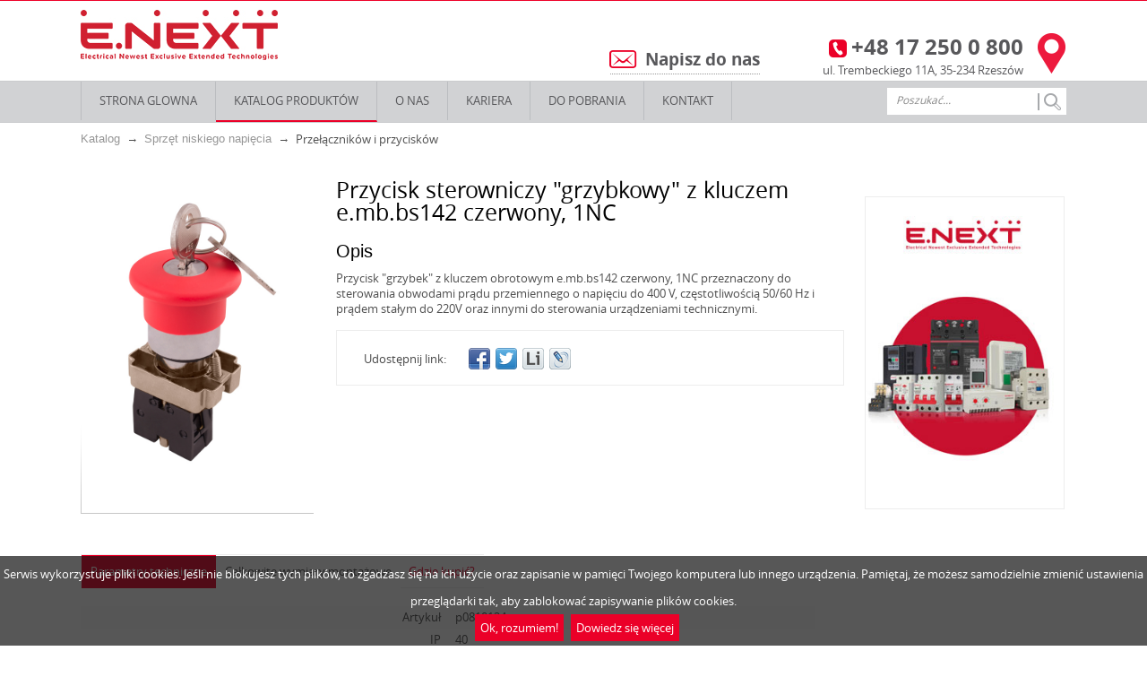

--- FILE ---
content_type: text/html; charset=UTF-8
request_url: https://www.enext.pl/catalog/sprz-t-niskiego-napi-cia/prze-cznik-w-i-przycisk-w/przycisk-sterowniczy-grzybkowy-z-kluczem-e-mb-bs142-czerwony-1nc/
body_size: 22513
content:
<!DOCTYPE html>
<html>
    
    <head>
        <meta charset="utf-8">
		<link rel="shortcut icon" href="/bitrix/templates/main/images/favicon.png" type="image/x-icon">
        <title>Przycisk sterowniczy &quot;grzybkowy&quot; z kluczem e.mb.bs142 czerwony, 1NC — Przełączników i przycisków | KO NEXT Poland </title>
		<meta http-equiv="Content-Type" content="text/html; charset=UTF-8" />
<meta name="keywords" content="Przycisk sterowniczy &amp;quot;grzybkowy&amp;quot; z kluczem e.mb.bs142 czerwony, 1NC kupić luzem od producenta, kolejność po konkurencyjnych cenach w Polska, Przycisk sterowniczy &amp;quot;grzybkowy&amp;quot; z kluczem e.mb.bs142 czerwony, 1NC tanie sprzedawca" />
<meta name="description" content="Przycisk sterowniczy &amp;quot;grzybkowy&amp;quot; z kluczem e.mb.bs142 czerwony, 1NC z sekcji Przełączników i przycisków charakteryzują się jakością i niezawodnością." />
<link href="/bitrix/js/main/core/css/core.css?16162696093963" type="text/css" rel="stylesheet" />



<link href="/bitrix/css/main/bootstrap.css?1616269605141508" type="text/css"  rel="stylesheet" />
<link href="/bitrix/js/ui/fonts/opensans/ui.font.opensans.css?16162696062003" type="text/css"  rel="stylesheet" />
<link href="/bitrix/js/main/popup/dist/main.popup.bundle.css?161626960826249" type="text/css"  rel="stylesheet" />
<link href="/bitrix/templates/main/components/bitrix/catalog/catalog_site/style.css?16189270041402" type="text/css"  rel="stylesheet" />
<link href="/bitrix/templates/main/components/bitrix/catalog/catalog_site/bitrix/catalog.element/.default/style.css?16162696215562" type="text/css"  rel="stylesheet" />
<link href="/bitrix/templates/.default/components/bitrix/breadcrumb/breadcrumbs/style.css?1616269621484" type="text/css"  rel="stylesheet" />
<link href="/bitrix/templates/.default/components/bitrix/catalog.section/similar_products/style.css?161626962127117" type="text/css"  rel="stylesheet" />
<link href="/bitrix/templates/.default/components/bitrix/catalog.section/similar_products/themes/blue/style.css?16162696214900" type="text/css"  rel="stylesheet" />
<link href="/bitrix/templates/main/components/bitrix/catalog/catalog_site/bitrix/catalog.element/.default/themes/blue/style.css?1616269621591" type="text/css"  rel="stylesheet" />
<link href="/bitrix/templates/main/styles.css?16190076081072" type="text/css"  data-template-style="true"  rel="stylesheet" />
<link href="/bitrix/templates/main/template_styles.css?161900760829535" type="text/css"  data-template-style="true"  rel="stylesheet" />
<script type="text/javascript">if(!window.BX)window.BX={};if(!window.BX.message)window.BX.message=function(mess){if(typeof mess=='object') for(var i in mess) BX.message[i]=mess[i]; return true;};</script>
<script type="text/javascript">(window.BX||top.BX).message({'JS_CORE_LOADING':'Загрузка...','JS_CORE_NO_DATA':'- Нет данных -','JS_CORE_WINDOW_CLOSE':'Закрыть','JS_CORE_WINDOW_EXPAND':'Развернуть','JS_CORE_WINDOW_NARROW':'Свернуть в окно','JS_CORE_WINDOW_SAVE':'Сохранить','JS_CORE_WINDOW_CANCEL':'Отменить','JS_CORE_WINDOW_CONTINUE':'Продолжить','JS_CORE_H':'ч','JS_CORE_M':'м','JS_CORE_S':'с','JSADM_AI_HIDE_EXTRA':'Скрыть лишние','JSADM_AI_ALL_NOTIF':'Показать все','JSADM_AUTH_REQ':'Требуется авторизация!','JS_CORE_WINDOW_AUTH':'Войти','JS_CORE_IMAGE_FULL':'Полный размер'});</script>

<script type="text/javascript" src="/bitrix/js/main/core/core.js?1665744678542986"></script>

<script>BX.setJSList(['/bitrix/js/main/core/core_ajax.js','/bitrix/js/main/core/core_promise.js','/bitrix/js/main/polyfill/promise/js/promise.js','/bitrix/js/main/loadext/loadext.js','/bitrix/js/main/loadext/extension.js','/bitrix/js/main/polyfill/promise/js/promise.js','/bitrix/js/main/polyfill/find/js/find.js','/bitrix/js/main/polyfill/includes/js/includes.js','/bitrix/js/main/polyfill/matches/js/matches.js','/bitrix/js/ui/polyfill/closest/js/closest.js','/bitrix/js/main/polyfill/fill/main.polyfill.fill.js','/bitrix/js/main/polyfill/find/js/find.js','/bitrix/js/main/polyfill/matches/js/matches.js','/bitrix/js/main/polyfill/core/dist/polyfill.bundle.js','/bitrix/js/main/core/core.js','/bitrix/js/main/polyfill/intersectionobserver/js/intersectionobserver.js','/bitrix/js/main/lazyload/dist/lazyload.bundle.js','/bitrix/js/main/polyfill/core/dist/polyfill.bundle.js','/bitrix/js/main/parambag/dist/parambag.bundle.js']);
BX.setCSSList(['/bitrix/js/main/core/css/core.css','/bitrix/js/main/lazyload/dist/lazyload.bundle.css','/bitrix/js/main/parambag/dist/parambag.bundle.css']);</script>
<script type="text/javascript">(window.BX||top.BX).message({'LANGUAGE_ID':'ru','FORMAT_DATE':'DD.MM.YYYY','FORMAT_DATETIME':'DD.MM.YYYY HH:MI:SS','COOKIE_PREFIX':'BITRIX_SM','SERVER_TZ_OFFSET':'7200','SITE_ID':'s1','SITE_DIR':'/','USER_ID':'','SERVER_TIME':'1767784088','USER_TZ_OFFSET':'0','USER_TZ_AUTO':'Y','bitrix_sessid':'ca081f8ce499437f20588a4bc078c51f'});</script>


<script type="text/javascript" src="/bitrix/js/main/popup/dist/main.popup.bundle.js?1616269608103713"></script>


<script type="text/javascript" src="/bitrix/templates/main/components/bitrix/catalog/catalog_site/bitrix/catalog.element/.default/script.js?161626962171966"></script>
<script type="text/javascript" src="/bitrix/templates/.default/components/bitrix/catalog.section/similar_products/script.js?161626962139585"></script>
<script type="text/javascript">var _ba = _ba || []; _ba.push(["aid", "6896443ff15082534e8578ee085cbe42"]); _ba.push(["host", "www.enext.pl"]); (function() {var ba = document.createElement("script"); ba.type = "text/javascript"; ba.async = true;ba.src = (document.location.protocol == "https:" ? "https://" : "http://") + "bitrix.info/ba.js";var s = document.getElementsByTagName("script")[0];s.parentNode.insertBefore(ba, s);})();</script>


<script src="/bitrix/templates/main/js/jquery-1.7.2.min.js"></script>
<script src="/bitrix/templates/main/js/enextpl.js"></script>
<script src="/bitrix/templates/main/js/share_social/share42.js"></script>
<script src="/bitrix/templates/main/js/jquery.cookiebar.js"></script>
<script src="/bitrix/templates/main/js/script.js"></script>
<script>
  (function(i,s,o,g,r,a,m){i['GoogleAnalyticsObject']=r;i[r]=i[r]||function(){
  (i[r].q=i[r].q||[]).push(arguments)},i[r].l=1*new Date();a=s.createElement(o),
  m=s.getElementsByTagName(o)[0];a.async=1;a.src=g;m.parentNode.insertBefore(a,m)
  })(window,document,'script','//www.google-analytics.com/analytics.js','ga');

  ga('create', 'UA-60674027-4', 'auto');
  ga('send', 'pageview');

</script>
	</head>

		<body class="">
	        <div id="wrap">
            <!-- WRAP -->
            <!-- SITE HEAD -->
            <div id="header">
                <div class="headercontainer"> <a href="https://www.enext.pl/"><img src="/bitrix/templates/main/images/enext_new_logo.jpg" alt="E.NEXT.Pl Logo" /></a>
	<a href="https://goo.gl/maps/coU1wi1sG4s" class="phone_mapicon" rel="nofollow" target="_blank"><img src="/bitrix/templates/main/images/enextpl.png" alt="E.NEXT.Pl Contact" /></a>

                    <ul class="phone">
                        <li>
<span>3</span>+48 17 250 0 800</li>
                        <li class="adress">
ul. Trembeckiego 11A, 35-234 Rzeszów</li>
                    </ul>
<!--<a href="http://www.elgrandas.lt/lt/" class="elgrandas" rel="nofollow" target="_blank"><img src="/bitrix/templates/main/images/elgrandas_pl2.png" alt="Elgrandas" /></a>-->
<!-- <a href="http://tarel.pl/" class="tarel" rel="nofollow" target="_blank"><img src="/bitrix/templates/main/images/tarel_pl.png" alt="E.NEXT.Pl Tarel" /></a> -->
                    <ul class="topmenu">
                        <li><span>5</span><a href="mailto:info@enext.pl">Napisz do nas</a></li>
                    </ul>
                </div>
                
<div class="mainmenu">
<ul>
			<li><a href="/">STRONA GLOWNA</a></li>
		
			<li><a href="/catalog/" class="selected">Katalog produktów</a></li>
		
			<li><a href="/about/">O NAS</a></li>
		
			<li><a href="/career/">Kariera</a></li>
		
			<li><a href="/catalogs/">Do pobrania</a></li>
		
			<li><a href="/contacts/">KONTAKT</a></li>
		
<li class="search">
<form action="/search/index.php">


<input type="text" name="q" value="Poszukać..." size="15" maxlength="50" class="search_text" placeholder="" onfocus="if(this.value=='Poszukać...'){this.value='';}" onblur="if(this.value==''){this.value='Poszukać...';}"/>

<input name="s" type="submit" value="" class="search_btm" />


</form>
</li>
</ul>
</div>
            </div>
            <div id="main">
                <div class="maincontainer">
<div class="row">
	<div class="col-xs-12">

<link href="/bitrix/css/main/font-awesome.css?161626960528777" type="text/css" rel="stylesheet" />
<div class="speedbar" itemscope="" itemtype="http://data-vocabulary.org/Breadcrumb">
				<a href="/catalog/" title="Katalog" itemprop="url">
					<span itemprop="title">Katalog</span>
				</a><i class="fa fa-angle-right"></i>
				<a href="/catalog/sprz-t-niskiego-napi-cia/" title="Sprzęt niskiego napięcia" itemprop="url">
					<span itemprop="title">Sprzęt niskiego napięcia</span>
				</a><i class="fa fa-angle-right"></i>
				<span>Przełączników i przycisków</span><div style="clear:both"></div></div>
<!-- ID раздела товаров -->
<!-- /ID раздела товаров -->


<div class="product bx_blue" id="bx_117848907_12349">


		<div class="image" id="bx_117848907_12349_bigimg_cont">
		<span class="in">
			<img id="bx_117848907_12349_pict" src="/upload/iblock/091/p0810124.jpeg" alt="Przycisk sterowniczy &quot;grzybkowy&quot; z kluczem e.mb.bs142 czerwony, 1NC" title="Przycisk sterowniczy &quot;grzybkowy&quot; z kluczem e.mb.bs142 czerwony, 1NC">
		</span>
	</div>
	<div class="properties">
		<h1>
			Przycisk sterowniczy &quot;grzybkowy&quot; z kluczem e.mb.bs142 czerwony, 1NC		</h1>
		<h3>Opis</h3>
		<div class="text">Przycisk &quot;grzybek&quot; z kluczem obrotowym e.mb.bs142 czerwony, 1NC przeznaczony do sterowania obwodami prądu przemiennego o napięciu do 400 V, częstotliwością 50/60 Hz i prądem stałym do 220V oraz innymi do sterowania urządzeniami technicznymi.</div>
		<div class="social"><small>Udostępnij link:</small><div class="share42init" data-url="[url]" data-title="[title]" style="float: left;"></div></div>
	</div>
	<div class="prodsection">
		<div class="tabs">
		   <div class="tab">
		       <input type="radio" id="tab-1" name="tab-group-1" checked>
		       <label for="tab-1">Parametry techniczne</label>
		       
		       <div class="content">
		           <ul class="param">
																																								<li class="prop">
																							<span data-id="5711">Artykuł</span>
																						
											<span>p0810124</span>
										</li>
																																																																<li class="prop">
																							<span data-id="6004">IP</span>
																						
											<span>40</span>
										</li>
																																																																																																																								<li class="prop">
																							<span data-id="6013">Montaż</span>
																						
											<span>Panelowy</span>
										</li>
																																																																																																																																																				<li class="prop">
																							<span data-id="6031">Napięcie izolacji Ui, V</span>
																						
											<span>600</span>
										</li>
																																																																																																																																																																																																																																																																																																																												<li class="prop">
																							<span data-id="6022">Kolor</span>
																						
											<span>czerwony</span>
										</li>
																																																																																																																																																																																																																																																																				<li class="prop">
																							<span data-id="6007">Częstotliwość znamionowa, Hz</span>
																						
											<span>50/60</span>
										</li>
																																																																																																																																																																																																												<li class="prop">
																							<span data-id="6030">Średnica, mm</span>
																						
											<span>22</span>
										</li>
																																																																																																																																																																																																																																																																																																																																																																																																																																																																																																																																																																																																																																																																																																																																																																																																																																																																																																																																																																																																																																		<li class="prop">
																							<span data-id="6033">Żywotność  mech./elektr., cykli Wł/Wył, nie mniej</span>
																						
											<span>100*10⁴/500*10⁴</span>
										</li>
																																																																																																																																																																																																																																																																																																																																																																																																																																																																																																																																																																																																																																																																																																																																																																																																																																																																																																																																								<li class="prop">
																							<span data-id="6020">Nominalny prąd In, А</span>
																						
											<span>10/6</span>
										</li>
																																																																																																																																																																																																																																																																				<li class="prop">
																							<span data-id="6021">Charakterystyka</span>
																						
											<span>Bez podświetlenia</span>
										</li>
																																																																																																																																																																																																																																																																																																																																																																																																																																																																																																																																																																																																																																																																																																																																																																																																																																																																																																																																																																																																																																																																																																																																																																																																																																																																																																																																																																																																																																																																																																																																																																																																																																																																																																																																																																																																																																																																																																																																																																																																																																																																																																																																																																																																																																																																																																																																																																																																																																																																																																																																																																																																																																																																																																																																																																																																																																																																																																																																																																																																																																																																																																																																																																																																																																																																																																																																																																																																																																																																																																																																																																																																																																																																																																																																																																																																																																																																																																																																																																																																																																																																																																																																																																																																																																																																																																																																																																																																																																																																																																																																																																																																																																																																																																																																																																																																																																																																																																																																																																																																																																																																																																																																																																																															</ul>
					<div class="clr" style="clear:both;"></div>

		       </div> 
		   </div> 

		   
					    
		    <div class="tab">
		       <input type="radio" id="tab-3" name="tab-group-1">
		       <label for="tab-3">Całkowite wymiary montażowe</label>
		     
		       <div class="content">
		           			           		<img src="/upload/iblock/1ec/6ac7d746_02a9_11e9_8105_0050569af416_f5735ec0_2399_11e9_810a_0050569af416.jpeg">
		           			       </div> 
		   </div>

       		

		    <div class="tab">
		       <a class="where_to_buy" href="http://www.enext.pl/contacts/">Gdzie kupić?</a>
		   </div>
		   <div class="clr" style="clear:both;"></div>
		</div>
	</div>
</div>
<div class="prright"><!--
	<ul class="price">
		<li><h4>Техническая консультация</h4></li>
		<li class="buysect">
			<span id="consult-phone" class="call">
				<font>(044)</font> 500 12 62 (#217)
			</span>
		</li>
		<li>пн. - чт.: с 09:00 до 18:00</li>
		<li>пт.: с 09:00 до 17:00</li>
		<li class="callback-link"><a class="fancybox" href="#callback-form">Перезвоните мне</a></li>
	</ul>-->

	
	<div class="banner-group">
		<!--'start_frame_cache_1RrCSy'--><img alt="" title="" src="/upload/rk/6dd/banner_download_pl.jpg" width="253" height="397" style="border:0;" /><!--'end_frame_cache_1RrCSy'-->	</div>
</div>
<script type="text/javascript">
var obbx_117848907_12349 = new JCCatalogElement('');
BX.message({
	ECONOMY_INFO_MESSAGE: '(Экономия в цене - #ECONOMY#)',
	BASIS_PRICE_MESSAGE: 'Цена #PRICE# за 1 #MEASURE#',
	TITLE_ERROR: 'Ошибка',
	TITLE_BASKET_PROPS: 'Свойства товара, добавляемые в корзину',
	BASKET_UNKNOWN_ERROR: 'Неизвестная ошибка при добавлении товара в корзину',
	BTN_SEND_PROPS: 'Выбрать',
	BTN_MESSAGE_BASKET_REDIRECT: 'Перейти в корзину',
	BTN_MESSAGE_CLOSE: 'Закрыть',
	BTN_MESSAGE_CLOSE_POPUP: 'Продолжить покупки',
	TITLE_SUCCESSFUL: 'Товар добавлен в корзину',
	COMPARE_MESSAGE_OK: 'Товар добавлен в список сравнения',
	COMPARE_UNKNOWN_ERROR: 'При добавлении товара в список сравнения произошла ошибка',
	COMPARE_TITLE: 'Сравнение товаров',
	BTN_MESSAGE_COMPARE_REDIRECT: 'Перейти в список сравнения',
	SITE_ID: 's1'
});
</script>

<!-- Вывод товаров из категории -->
<div class="product_category">
<h3 class="other">Pozostałe pozycje w sekcji</h3>
	<br><br>
<!--<div class="bx-section-desc --><!--">-->
<!--	<p class="bx-section-desc-post">--><!--</p>-->
<!--</div>-->
<div class="bx_catalog_list_home col5 bx_blue">
	<div class="bx_catalog_item double"><div class="bx_catalog_item_container" id="bx_3966226736_13491">
		<a id="bx_3966226736_13491_pict" href="/catalog/sprz-t-niskiego-napi-cia/prze-cznik-w-i-przycisk-w/przycisk-sterowniczy-grzybkowy-e-mb-bc61-bez-blokady-niebieski-1no/" class="bx_catalog_item_images" style="background-image: url('/upload/iblock/2b1/p0810118.jpg')" title="Przycisk sterowniczy &quot;grzybkowy&quot;e.mb.bc61  bez blokady, niebieski, 1NO">		</a><a id="bx_3966226736_13491_secondpict" href="/catalog/sprz-t-niskiego-napi-cia/prze-cznik-w-i-przycisk-w/przycisk-sterowniczy-grzybkowy-e-mb-bc61-bez-blokady-niebieski-1no/" class="bx_catalog_item_images_double" style="background-image: url('/upload/iblock/ef4/p0810118.jpg');" title="Przycisk sterowniczy &quot;grzybkowy&quot;e.mb.bc61  bez blokady, niebieski, 1NO">		</a><div class="bx_catalog_item_title"><a href="/catalog/sprz-t-niskiego-napi-cia/prze-cznik-w-i-przycisk-w/przycisk-sterowniczy-grzybkowy-e-mb-bc61-bez-blokady-niebieski-1no/" title="Przycisk sterowniczy &quot;grzybkowy&quot;e.mb.bc61  bez blokady, niebieski, 1NO">Przycisk sterowniczy &quot;grzybkowy&quot;e.mb.bc61  bez blokady, niebieski, 1NO</a></div>
	<div class="bx_catalog_item_price"><div id="bx_3966226736_13491_price" class="bx_price"></div></div><div class="bx_catalog_item_controls"><div id="bx_3966226736_13491_not_avail" class="bx_catalog_item_controls_blockone"><span class="bx_notavailable">Niedostępne</span></div><div style="clear: both;"></div></div><script type="text/javascript">
var obbx_3966226736_13491 = new JCCatalogSection({'PRODUCT_TYPE':'0','SHOW_QUANTITY':false,'SHOW_ADD_BASKET_BTN':false,'SHOW_BUY_BTN':true,'SHOW_ABSENT':true,'SHOW_OLD_PRICE':false,'ADD_TO_BASKET_ACTION':'ADD','SHOW_CLOSE_POPUP':false,'SHOW_DISCOUNT_PERCENT':false,'DISPLAY_COMPARE':false,'PRODUCT':{'ID':'13491','NAME':'Przycisk sterowniczy &quot;grzybkowy&quot;e.mb.bc61  bez blokady, niebieski, 1NO','PICT':{'ID':'209549','SRC':'/upload/iblock/ef4/p0810118.jpg','WIDTH':'429','HEIGHT':'750'},'CAN_BUY':false,'SUBSCRIPTION':false,'CHECK_QUANTITY':false,'MAX_QUANTITY':'0','STEP_QUANTITY':'1','QUANTITY_FLOAT':false,'SUBSCRIBE_URL':'/catalog/sprz-t-niskiego-napi-cia/prze-cznik-w-i-przycisk-w/przycisk-sterowniczy-grzybkowy-z-kluczem-e-mb-bs142-czerwony-1nc/?action=SUBSCRIBE_PRODUCT&id=13491','BASIS_PRICE':''},'BASKET':{'ADD_PROPS':true,'QUANTITY':'quantity','PROPS':'prop','EMPTY_PROPS':true,'ADD_URL_TEMPLATE':'/catalog/sprz-t-niskiego-napi-cia/prze-cznik-w-i-przycisk-w/przycisk-sterowniczy-grzybkowy-z-kluczem-e-mb-bs142-czerwony-1nc/?action=ADD2BASKET&id=#ID#','BUY_URL_TEMPLATE':'/catalog/sprz-t-niskiego-napi-cia/prze-cznik-w-i-przycisk-w/przycisk-sterowniczy-grzybkowy-z-kluczem-e-mb-bs142-czerwony-1nc/?action=BUY&id=#ID#'},'VISUAL':{'ID':'bx_3966226736_13491','PICT_ID':'bx_3966226736_13491_secondpict','QUANTITY_ID':'bx_3966226736_13491_quantity','QUANTITY_UP_ID':'bx_3966226736_13491_quant_up','QUANTITY_DOWN_ID':'bx_3966226736_13491_quant_down','PRICE_ID':'bx_3966226736_13491_price','BUY_ID':'bx_3966226736_13491_buy_link','BASKET_PROP_DIV':'bx_3966226736_13491_basket_prop','BASKET_ACTIONS_ID':'bx_3966226736_13491_basket_actions','NOT_AVAILABLE_MESS':'bx_3966226736_13491_not_avail','COMPARE_LINK_ID':'bx_3966226736_13491_compare_link'},'LAST_ELEMENT':'N'});
</script></div></div><div class="bx_catalog_item double"><div class="bx_catalog_item_container" id="bx_3966226736_13490">
		<a id="bx_3966226736_13490_pict" href="/catalog/sprz-t-niskiego-napi-cia/prze-cznik-w-i-przycisk-w/przycisk-sterowniczy-grzybkowy-e-mb-bc51-bez-blokady-ty-1no/" class="bx_catalog_item_images" style="background-image: url('/upload/iblock/387/p0810117.jpg')" title="Przycisk sterowniczy &quot;grzybkowy&quot; e.mb.bc51 bez blokady, żółty, 1NO">		</a><a id="bx_3966226736_13490_secondpict" href="/catalog/sprz-t-niskiego-napi-cia/prze-cznik-w-i-przycisk-w/przycisk-sterowniczy-grzybkowy-e-mb-bc51-bez-blokady-ty-1no/" class="bx_catalog_item_images_double" style="background-image: url('/upload/iblock/34c/p0810117.jpg');" title="Przycisk sterowniczy &quot;grzybkowy&quot; e.mb.bc51 bez blokady, żółty, 1NO">		</a><div class="bx_catalog_item_title"><a href="/catalog/sprz-t-niskiego-napi-cia/prze-cznik-w-i-przycisk-w/przycisk-sterowniczy-grzybkowy-e-mb-bc51-bez-blokady-ty-1no/" title="Przycisk sterowniczy &quot;grzybkowy&quot; e.mb.bc51 bez blokady, żółty, 1NO">Przycisk sterowniczy &quot;grzybkowy&quot; e.mb.bc51 bez blokady, żółty, 1NO</a></div>
	<div class="bx_catalog_item_price"><div id="bx_3966226736_13490_price" class="bx_price"></div></div><div class="bx_catalog_item_controls"><div id="bx_3966226736_13490_not_avail" class="bx_catalog_item_controls_blockone"><span class="bx_notavailable">Niedostępne</span></div><div style="clear: both;"></div></div><script type="text/javascript">
var obbx_3966226736_13490 = new JCCatalogSection({'PRODUCT_TYPE':'0','SHOW_QUANTITY':false,'SHOW_ADD_BASKET_BTN':false,'SHOW_BUY_BTN':true,'SHOW_ABSENT':true,'SHOW_OLD_PRICE':false,'ADD_TO_BASKET_ACTION':'ADD','SHOW_CLOSE_POPUP':false,'SHOW_DISCOUNT_PERCENT':false,'DISPLAY_COMPARE':false,'PRODUCT':{'ID':'13490','NAME':'Przycisk sterowniczy &quot;grzybkowy&quot; e.mb.bc51 bez blokady, żółty, 1NO','PICT':{'ID':'209546','SRC':'/upload/iblock/34c/p0810117.jpg','WIDTH':'442','HEIGHT':'750'},'CAN_BUY':false,'SUBSCRIPTION':false,'CHECK_QUANTITY':false,'MAX_QUANTITY':'0','STEP_QUANTITY':'1','QUANTITY_FLOAT':false,'SUBSCRIBE_URL':'/catalog/sprz-t-niskiego-napi-cia/prze-cznik-w-i-przycisk-w/przycisk-sterowniczy-grzybkowy-z-kluczem-e-mb-bs142-czerwony-1nc/?action=SUBSCRIBE_PRODUCT&id=13490','BASIS_PRICE':''},'BASKET':{'ADD_PROPS':true,'QUANTITY':'quantity','PROPS':'prop','EMPTY_PROPS':true,'ADD_URL_TEMPLATE':'/catalog/sprz-t-niskiego-napi-cia/prze-cznik-w-i-przycisk-w/przycisk-sterowniczy-grzybkowy-z-kluczem-e-mb-bs142-czerwony-1nc/?action=ADD2BASKET&id=#ID#','BUY_URL_TEMPLATE':'/catalog/sprz-t-niskiego-napi-cia/prze-cznik-w-i-przycisk-w/przycisk-sterowniczy-grzybkowy-z-kluczem-e-mb-bs142-czerwony-1nc/?action=BUY&id=#ID#'},'VISUAL':{'ID':'bx_3966226736_13490','PICT_ID':'bx_3966226736_13490_secondpict','QUANTITY_ID':'bx_3966226736_13490_quantity','QUANTITY_UP_ID':'bx_3966226736_13490_quant_up','QUANTITY_DOWN_ID':'bx_3966226736_13490_quant_down','PRICE_ID':'bx_3966226736_13490_price','BUY_ID':'bx_3966226736_13490_buy_link','BASKET_PROP_DIV':'bx_3966226736_13490_basket_prop','BASKET_ACTIONS_ID':'bx_3966226736_13490_basket_actions','NOT_AVAILABLE_MESS':'bx_3966226736_13490_not_avail','COMPARE_LINK_ID':'bx_3966226736_13490_compare_link'},'LAST_ELEMENT':'N'});
</script></div></div><div class="bx_catalog_item double"><div class="bx_catalog_item_container" id="bx_3966226736_13489">
		<a id="bx_3966226736_13489_pict" href="/catalog/sprz-t-niskiego-napi-cia/prze-cznik-w-i-przycisk-w/przycisk-sterowniczy-grzybkowy-e-mb-bc31-bez-blokady-zielony-1no/" class="bx_catalog_item_images" style="background-image: url('/upload/iblock/6b3/p0810116.jpg')" title="Przycisk sterowniczy &quot;grzybkowy&quot; e.mb.bc31 bez blokady, zielony, 1NO">		</a><a id="bx_3966226736_13489_secondpict" href="/catalog/sprz-t-niskiego-napi-cia/prze-cznik-w-i-przycisk-w/przycisk-sterowniczy-grzybkowy-e-mb-bc31-bez-blokady-zielony-1no/" class="bx_catalog_item_images_double" style="background-image: url('/upload/iblock/166/p0810116.jpg');" title="Przycisk sterowniczy &quot;grzybkowy&quot; e.mb.bc31 bez blokady, zielony, 1NO">		</a><div class="bx_catalog_item_title"><a href="/catalog/sprz-t-niskiego-napi-cia/prze-cznik-w-i-przycisk-w/przycisk-sterowniczy-grzybkowy-e-mb-bc31-bez-blokady-zielony-1no/" title="Przycisk sterowniczy &quot;grzybkowy&quot; e.mb.bc31 bez blokady, zielony, 1NO">Przycisk sterowniczy &quot;grzybkowy&quot; e.mb.bc31 bez blokady, zielony, 1NO</a></div>
	<div class="bx_catalog_item_price"><div id="bx_3966226736_13489_price" class="bx_price"></div></div><div class="bx_catalog_item_controls"><div id="bx_3966226736_13489_not_avail" class="bx_catalog_item_controls_blockone"><span class="bx_notavailable">Niedostępne</span></div><div style="clear: both;"></div></div><script type="text/javascript">
var obbx_3966226736_13489 = new JCCatalogSection({'PRODUCT_TYPE':'0','SHOW_QUANTITY':false,'SHOW_ADD_BASKET_BTN':false,'SHOW_BUY_BTN':true,'SHOW_ABSENT':true,'SHOW_OLD_PRICE':false,'ADD_TO_BASKET_ACTION':'ADD','SHOW_CLOSE_POPUP':false,'SHOW_DISCOUNT_PERCENT':false,'DISPLAY_COMPARE':false,'PRODUCT':{'ID':'13489','NAME':'Przycisk sterowniczy &quot;grzybkowy&quot; e.mb.bc31 bez blokady, zielony, 1NO','PICT':{'ID':'209543','SRC':'/upload/iblock/166/p0810116.jpg','WIDTH':'428','HEIGHT':'750'},'CAN_BUY':false,'SUBSCRIPTION':false,'CHECK_QUANTITY':false,'MAX_QUANTITY':'0','STEP_QUANTITY':'1','QUANTITY_FLOAT':false,'SUBSCRIBE_URL':'/catalog/sprz-t-niskiego-napi-cia/prze-cznik-w-i-przycisk-w/przycisk-sterowniczy-grzybkowy-z-kluczem-e-mb-bs142-czerwony-1nc/?action=SUBSCRIBE_PRODUCT&id=13489','BASIS_PRICE':''},'BASKET':{'ADD_PROPS':true,'QUANTITY':'quantity','PROPS':'prop','EMPTY_PROPS':true,'ADD_URL_TEMPLATE':'/catalog/sprz-t-niskiego-napi-cia/prze-cznik-w-i-przycisk-w/przycisk-sterowniczy-grzybkowy-z-kluczem-e-mb-bs142-czerwony-1nc/?action=ADD2BASKET&id=#ID#','BUY_URL_TEMPLATE':'/catalog/sprz-t-niskiego-napi-cia/prze-cznik-w-i-przycisk-w/przycisk-sterowniczy-grzybkowy-z-kluczem-e-mb-bs142-czerwony-1nc/?action=BUY&id=#ID#'},'VISUAL':{'ID':'bx_3966226736_13489','PICT_ID':'bx_3966226736_13489_secondpict','QUANTITY_ID':'bx_3966226736_13489_quantity','QUANTITY_UP_ID':'bx_3966226736_13489_quant_up','QUANTITY_DOWN_ID':'bx_3966226736_13489_quant_down','PRICE_ID':'bx_3966226736_13489_price','BUY_ID':'bx_3966226736_13489_buy_link','BASKET_PROP_DIV':'bx_3966226736_13489_basket_prop','BASKET_ACTIONS_ID':'bx_3966226736_13489_basket_actions','NOT_AVAILABLE_MESS':'bx_3966226736_13489_not_avail','COMPARE_LINK_ID':'bx_3966226736_13489_compare_link'},'LAST_ELEMENT':'N'});
</script></div></div><div class="bx_catalog_item double"><div class="bx_catalog_item_container" id="bx_3966226736_13488">
		<a id="bx_3966226736_13488_pict" href="/catalog/sprz-t-niskiego-napi-cia/prze-cznik-w-i-przycisk-w/przycisk-sterowniczy-niepod-wietlany-wypuk-y-e-mb-bl42-czerwony-bez-blokady-1nc/" class="bx_catalog_item_images" style="background-image: url('/upload/iblock/676/p0810115.jpg')" title="Przycisk sterowniczy niepodświetlany, wypukły e.mb.bl42 czerwony, bez blokady, 1NC">		</a><a id="bx_3966226736_13488_secondpict" href="/catalog/sprz-t-niskiego-napi-cia/prze-cznik-w-i-przycisk-w/przycisk-sterowniczy-niepod-wietlany-wypuk-y-e-mb-bl42-czerwony-bez-blokady-1nc/" class="bx_catalog_item_images_double" style="background-image: url('/upload/iblock/b76/p0810115.jpg');" title="Przycisk sterowniczy niepodświetlany, wypukły e.mb.bl42 czerwony, bez blokady, 1NC">		</a><div class="bx_catalog_item_title"><a href="/catalog/sprz-t-niskiego-napi-cia/prze-cznik-w-i-przycisk-w/przycisk-sterowniczy-niepod-wietlany-wypuk-y-e-mb-bl42-czerwony-bez-blokady-1nc/" title="Przycisk sterowniczy niepodświetlany, wypukły e.mb.bl42 czerwony, bez blokady, 1NC">Przycisk sterowniczy niepodświetlany, wypukły e.mb.bl42 czerwony, bez blokady, 1NC</a></div>
	<div class="bx_catalog_item_price"><div id="bx_3966226736_13488_price" class="bx_price"></div></div><div class="bx_catalog_item_controls"><div id="bx_3966226736_13488_not_avail" class="bx_catalog_item_controls_blockone"><span class="bx_notavailable">Niedostępne</span></div><div style="clear: both;"></div></div><script type="text/javascript">
var obbx_3966226736_13488 = new JCCatalogSection({'PRODUCT_TYPE':'0','SHOW_QUANTITY':false,'SHOW_ADD_BASKET_BTN':false,'SHOW_BUY_BTN':true,'SHOW_ABSENT':true,'SHOW_OLD_PRICE':false,'ADD_TO_BASKET_ACTION':'ADD','SHOW_CLOSE_POPUP':false,'SHOW_DISCOUNT_PERCENT':false,'DISPLAY_COMPARE':false,'PRODUCT':{'ID':'13488','NAME':'Przycisk sterowniczy niepodświetlany, wypukły e.mb.bl42 czerwony, bez blokady, 1NC','PICT':{'ID':'209540','SRC':'/upload/iblock/b76/p0810115.jpg','WIDTH':'468','HEIGHT':'750'},'CAN_BUY':false,'SUBSCRIPTION':false,'CHECK_QUANTITY':false,'MAX_QUANTITY':'0','STEP_QUANTITY':'1','QUANTITY_FLOAT':false,'SUBSCRIBE_URL':'/catalog/sprz-t-niskiego-napi-cia/prze-cznik-w-i-przycisk-w/przycisk-sterowniczy-grzybkowy-z-kluczem-e-mb-bs142-czerwony-1nc/?action=SUBSCRIBE_PRODUCT&id=13488','BASIS_PRICE':''},'BASKET':{'ADD_PROPS':true,'QUANTITY':'quantity','PROPS':'prop','EMPTY_PROPS':true,'ADD_URL_TEMPLATE':'/catalog/sprz-t-niskiego-napi-cia/prze-cznik-w-i-przycisk-w/przycisk-sterowniczy-grzybkowy-z-kluczem-e-mb-bs142-czerwony-1nc/?action=ADD2BASKET&id=#ID#','BUY_URL_TEMPLATE':'/catalog/sprz-t-niskiego-napi-cia/prze-cznik-w-i-przycisk-w/przycisk-sterowniczy-grzybkowy-z-kluczem-e-mb-bs142-czerwony-1nc/?action=BUY&id=#ID#'},'VISUAL':{'ID':'bx_3966226736_13488','PICT_ID':'bx_3966226736_13488_secondpict','QUANTITY_ID':'bx_3966226736_13488_quantity','QUANTITY_UP_ID':'bx_3966226736_13488_quant_up','QUANTITY_DOWN_ID':'bx_3966226736_13488_quant_down','PRICE_ID':'bx_3966226736_13488_price','BUY_ID':'bx_3966226736_13488_buy_link','BASKET_PROP_DIV':'bx_3966226736_13488_basket_prop','BASKET_ACTIONS_ID':'bx_3966226736_13488_basket_actions','NOT_AVAILABLE_MESS':'bx_3966226736_13488_not_avail','COMPARE_LINK_ID':'bx_3966226736_13488_compare_link'},'LAST_ELEMENT':'N'});
</script></div></div><div class="bx_catalog_item double"><div class="bx_catalog_item_container" id="bx_3966226736_13487">
		<a id="bx_3966226736_13487_pict" href="/catalog/sprz-t-niskiego-napi-cia/prze-cznik-w-i-przycisk-w/przycisk-sterowniczy-niepod-wietlany-wypuk-y-e-mb-bl61-niebieski-bez-blokady-1no/" class="bx_catalog_item_images" style="background-image: url('/upload/iblock/74c/p0810114.jpg')" title="Przycisk sterowniczy niepodświetlany, wypukły e.mb.bl61 niebieski, bez blokady, 1NO">		</a><a id="bx_3966226736_13487_secondpict" href="/catalog/sprz-t-niskiego-napi-cia/prze-cznik-w-i-przycisk-w/przycisk-sterowniczy-niepod-wietlany-wypuk-y-e-mb-bl61-niebieski-bez-blokady-1no/" class="bx_catalog_item_images_double" style="background-image: url('/upload/iblock/bfe/p0810114.jpg');" title="Przycisk sterowniczy niepodświetlany, wypukły e.mb.bl61 niebieski, bez blokady, 1NO">		</a><div class="bx_catalog_item_title"><a href="/catalog/sprz-t-niskiego-napi-cia/prze-cznik-w-i-przycisk-w/przycisk-sterowniczy-niepod-wietlany-wypuk-y-e-mb-bl61-niebieski-bez-blokady-1no/" title="Przycisk sterowniczy niepodświetlany, wypukły e.mb.bl61 niebieski, bez blokady, 1NO">Przycisk sterowniczy niepodświetlany, wypukły e.mb.bl61 niebieski, bez blokady, 1NO</a></div>
	<div class="bx_catalog_item_price"><div id="bx_3966226736_13487_price" class="bx_price"></div></div><div class="bx_catalog_item_controls"><div id="bx_3966226736_13487_not_avail" class="bx_catalog_item_controls_blockone"><span class="bx_notavailable">Niedostępne</span></div><div style="clear: both;"></div></div><script type="text/javascript">
var obbx_3966226736_13487 = new JCCatalogSection({'PRODUCT_TYPE':'0','SHOW_QUANTITY':false,'SHOW_ADD_BASKET_BTN':false,'SHOW_BUY_BTN':true,'SHOW_ABSENT':true,'SHOW_OLD_PRICE':false,'ADD_TO_BASKET_ACTION':'ADD','SHOW_CLOSE_POPUP':false,'SHOW_DISCOUNT_PERCENT':false,'DISPLAY_COMPARE':false,'PRODUCT':{'ID':'13487','NAME':'Przycisk sterowniczy niepodświetlany, wypukły e.mb.bl61 niebieski, bez blokady, 1NO','PICT':{'ID':'209537','SRC':'/upload/iblock/bfe/p0810114.jpg','WIDTH':'466','HEIGHT':'750'},'CAN_BUY':false,'SUBSCRIPTION':false,'CHECK_QUANTITY':false,'MAX_QUANTITY':'0','STEP_QUANTITY':'1','QUANTITY_FLOAT':false,'SUBSCRIBE_URL':'/catalog/sprz-t-niskiego-napi-cia/prze-cznik-w-i-przycisk-w/przycisk-sterowniczy-grzybkowy-z-kluczem-e-mb-bs142-czerwony-1nc/?action=SUBSCRIBE_PRODUCT&id=13487','BASIS_PRICE':''},'BASKET':{'ADD_PROPS':true,'QUANTITY':'quantity','PROPS':'prop','EMPTY_PROPS':true,'ADD_URL_TEMPLATE':'/catalog/sprz-t-niskiego-napi-cia/prze-cznik-w-i-przycisk-w/przycisk-sterowniczy-grzybkowy-z-kluczem-e-mb-bs142-czerwony-1nc/?action=ADD2BASKET&id=#ID#','BUY_URL_TEMPLATE':'/catalog/sprz-t-niskiego-napi-cia/prze-cznik-w-i-przycisk-w/przycisk-sterowniczy-grzybkowy-z-kluczem-e-mb-bs142-czerwony-1nc/?action=BUY&id=#ID#'},'VISUAL':{'ID':'bx_3966226736_13487','PICT_ID':'bx_3966226736_13487_secondpict','QUANTITY_ID':'bx_3966226736_13487_quantity','QUANTITY_UP_ID':'bx_3966226736_13487_quant_up','QUANTITY_DOWN_ID':'bx_3966226736_13487_quant_down','PRICE_ID':'bx_3966226736_13487_price','BUY_ID':'bx_3966226736_13487_buy_link','BASKET_PROP_DIV':'bx_3966226736_13487_basket_prop','BASKET_ACTIONS_ID':'bx_3966226736_13487_basket_actions','NOT_AVAILABLE_MESS':'bx_3966226736_13487_not_avail','COMPARE_LINK_ID':'bx_3966226736_13487_compare_link'},'LAST_ELEMENT':'N'});
</script></div></div><div class="bx_catalog_item double"><div class="bx_catalog_item_container" id="bx_3966226736_13486">
		<a id="bx_3966226736_13486_pict" href="/catalog/sprz-t-niskiego-napi-cia/prze-cznik-w-i-przycisk-w/przycisk-sterowniczy-niepod-wietlany-wypuk-y-e-mb-bl51-ty-bez-blokady-1no/" class="bx_catalog_item_images" style="background-image: url('/upload/iblock/1bb/p0810113.jpg')" title="Przycisk sterowniczy niepodświetlany, wypukły e.mb.bl51 żółty, bez blokady, 1NO">		</a><a id="bx_3966226736_13486_secondpict" href="/catalog/sprz-t-niskiego-napi-cia/prze-cznik-w-i-przycisk-w/przycisk-sterowniczy-niepod-wietlany-wypuk-y-e-mb-bl51-ty-bez-blokady-1no/" class="bx_catalog_item_images_double" style="background-image: url('/upload/iblock/ea9/p0810113.jpg');" title="Przycisk sterowniczy niepodświetlany, wypukły e.mb.bl51 żółty, bez blokady, 1NO">		</a><div class="bx_catalog_item_title"><a href="/catalog/sprz-t-niskiego-napi-cia/prze-cznik-w-i-przycisk-w/przycisk-sterowniczy-niepod-wietlany-wypuk-y-e-mb-bl51-ty-bez-blokady-1no/" title="Przycisk sterowniczy niepodświetlany, wypukły e.mb.bl51 żółty, bez blokady, 1NO">Przycisk sterowniczy niepodświetlany, wypukły e.mb.bl51 żółty, bez blokady, 1NO</a></div>
	<div class="bx_catalog_item_price"><div id="bx_3966226736_13486_price" class="bx_price"></div></div><div class="bx_catalog_item_controls"><div id="bx_3966226736_13486_not_avail" class="bx_catalog_item_controls_blockone"><span class="bx_notavailable">Niedostępne</span></div><div style="clear: both;"></div></div><script type="text/javascript">
var obbx_3966226736_13486 = new JCCatalogSection({'PRODUCT_TYPE':'0','SHOW_QUANTITY':false,'SHOW_ADD_BASKET_BTN':false,'SHOW_BUY_BTN':true,'SHOW_ABSENT':true,'SHOW_OLD_PRICE':false,'ADD_TO_BASKET_ACTION':'ADD','SHOW_CLOSE_POPUP':false,'SHOW_DISCOUNT_PERCENT':false,'DISPLAY_COMPARE':false,'PRODUCT':{'ID':'13486','NAME':'Przycisk sterowniczy niepodświetlany, wypukły e.mb.bl51 żółty, bez blokady, 1NO','PICT':{'ID':'209534','SRC':'/upload/iblock/ea9/p0810113.jpg','WIDTH':'486','HEIGHT':'750'},'CAN_BUY':false,'SUBSCRIPTION':false,'CHECK_QUANTITY':false,'MAX_QUANTITY':'0','STEP_QUANTITY':'1','QUANTITY_FLOAT':false,'SUBSCRIBE_URL':'/catalog/sprz-t-niskiego-napi-cia/prze-cznik-w-i-przycisk-w/przycisk-sterowniczy-grzybkowy-z-kluczem-e-mb-bs142-czerwony-1nc/?action=SUBSCRIBE_PRODUCT&id=13486','BASIS_PRICE':''},'BASKET':{'ADD_PROPS':true,'QUANTITY':'quantity','PROPS':'prop','EMPTY_PROPS':true,'ADD_URL_TEMPLATE':'/catalog/sprz-t-niskiego-napi-cia/prze-cznik-w-i-przycisk-w/przycisk-sterowniczy-grzybkowy-z-kluczem-e-mb-bs142-czerwony-1nc/?action=ADD2BASKET&id=#ID#','BUY_URL_TEMPLATE':'/catalog/sprz-t-niskiego-napi-cia/prze-cznik-w-i-przycisk-w/przycisk-sterowniczy-grzybkowy-z-kluczem-e-mb-bs142-czerwony-1nc/?action=BUY&id=#ID#'},'VISUAL':{'ID':'bx_3966226736_13486','PICT_ID':'bx_3966226736_13486_secondpict','QUANTITY_ID':'bx_3966226736_13486_quantity','QUANTITY_UP_ID':'bx_3966226736_13486_quant_up','QUANTITY_DOWN_ID':'bx_3966226736_13486_quant_down','PRICE_ID':'bx_3966226736_13486_price','BUY_ID':'bx_3966226736_13486_buy_link','BASKET_PROP_DIV':'bx_3966226736_13486_basket_prop','BASKET_ACTIONS_ID':'bx_3966226736_13486_basket_actions','NOT_AVAILABLE_MESS':'bx_3966226736_13486_not_avail','COMPARE_LINK_ID':'bx_3966226736_13486_compare_link'},'LAST_ELEMENT':'N'});
</script></div></div><div class="bx_catalog_item double"><div class="bx_catalog_item_container" id="bx_3966226736_13485">
		<a id="bx_3966226736_13485_pict" href="/catalog/sprz-t-niskiego-napi-cia/prze-cznik-w-i-przycisk-w/przycisk-sterowniczy-niepod-wietlany-wypuk-y-e-mb-bl31-zielony-bez-blokady-1no/" class="bx_catalog_item_images" style="background-image: url('/upload/iblock/c7b/p0810112.jpg')" title="Przycisk sterowniczy niepodświetlany, wypukły e.mb.bl31 zielony, bez blokady, 1NO">		</a><a id="bx_3966226736_13485_secondpict" href="/catalog/sprz-t-niskiego-napi-cia/prze-cznik-w-i-przycisk-w/przycisk-sterowniczy-niepod-wietlany-wypuk-y-e-mb-bl31-zielony-bez-blokady-1no/" class="bx_catalog_item_images_double" style="background-image: url('/upload/iblock/b47/p0810112.jpg');" title="Przycisk sterowniczy niepodświetlany, wypukły e.mb.bl31 zielony, bez blokady, 1NO">		</a><div class="bx_catalog_item_title"><a href="/catalog/sprz-t-niskiego-napi-cia/prze-cznik-w-i-przycisk-w/przycisk-sterowniczy-niepod-wietlany-wypuk-y-e-mb-bl31-zielony-bez-blokady-1no/" title="Przycisk sterowniczy niepodświetlany, wypukły e.mb.bl31 zielony, bez blokady, 1NO">Przycisk sterowniczy niepodświetlany, wypukły e.mb.bl31 zielony, bez blokady, 1NO</a></div>
	<div class="bx_catalog_item_price"><div id="bx_3966226736_13485_price" class="bx_price"></div></div><div class="bx_catalog_item_controls"><div id="bx_3966226736_13485_not_avail" class="bx_catalog_item_controls_blockone"><span class="bx_notavailable">Niedostępne</span></div><div style="clear: both;"></div></div><script type="text/javascript">
var obbx_3966226736_13485 = new JCCatalogSection({'PRODUCT_TYPE':'0','SHOW_QUANTITY':false,'SHOW_ADD_BASKET_BTN':false,'SHOW_BUY_BTN':true,'SHOW_ABSENT':true,'SHOW_OLD_PRICE':false,'ADD_TO_BASKET_ACTION':'ADD','SHOW_CLOSE_POPUP':false,'SHOW_DISCOUNT_PERCENT':false,'DISPLAY_COMPARE':false,'PRODUCT':{'ID':'13485','NAME':'Przycisk sterowniczy niepodświetlany, wypukły e.mb.bl31 zielony, bez blokady, 1NO','PICT':{'ID':'209531','SRC':'/upload/iblock/b47/p0810112.jpg','WIDTH':'482','HEIGHT':'750'},'CAN_BUY':false,'SUBSCRIPTION':false,'CHECK_QUANTITY':false,'MAX_QUANTITY':'0','STEP_QUANTITY':'1','QUANTITY_FLOAT':false,'SUBSCRIBE_URL':'/catalog/sprz-t-niskiego-napi-cia/prze-cznik-w-i-przycisk-w/przycisk-sterowniczy-grzybkowy-z-kluczem-e-mb-bs142-czerwony-1nc/?action=SUBSCRIBE_PRODUCT&id=13485','BASIS_PRICE':''},'BASKET':{'ADD_PROPS':true,'QUANTITY':'quantity','PROPS':'prop','EMPTY_PROPS':true,'ADD_URL_TEMPLATE':'/catalog/sprz-t-niskiego-napi-cia/prze-cznik-w-i-przycisk-w/przycisk-sterowniczy-grzybkowy-z-kluczem-e-mb-bs142-czerwony-1nc/?action=ADD2BASKET&id=#ID#','BUY_URL_TEMPLATE':'/catalog/sprz-t-niskiego-napi-cia/prze-cznik-w-i-przycisk-w/przycisk-sterowniczy-grzybkowy-z-kluczem-e-mb-bs142-czerwony-1nc/?action=BUY&id=#ID#'},'VISUAL':{'ID':'bx_3966226736_13485','PICT_ID':'bx_3966226736_13485_secondpict','QUANTITY_ID':'bx_3966226736_13485_quantity','QUANTITY_UP_ID':'bx_3966226736_13485_quant_up','QUANTITY_DOWN_ID':'bx_3966226736_13485_quant_down','PRICE_ID':'bx_3966226736_13485_price','BUY_ID':'bx_3966226736_13485_buy_link','BASKET_PROP_DIV':'bx_3966226736_13485_basket_prop','BASKET_ACTIONS_ID':'bx_3966226736_13485_basket_actions','NOT_AVAILABLE_MESS':'bx_3966226736_13485_not_avail','COMPARE_LINK_ID':'bx_3966226736_13485_compare_link'},'LAST_ELEMENT':'N'});
</script></div></div><div class="bx_catalog_item double"><div class="bx_catalog_item_container" id="bx_3966226736_13484">
		<a id="bx_3966226736_13484_pict" href="/catalog/sprz-t-niskiego-napi-cia/prze-cznik-w-i-przycisk-w/przycisk-sterowniczy-niepod-wietlany-p-aski-e-mb-ba42-czerwony-bez-blokady-1nc/" class="bx_catalog_item_images" style="background-image: url('/upload/iblock/115/p0810110.jpg')" title="Przycisk sterowniczy niepodświetlany, płaski e.mb.ba42 czerwony, bez blokady, 1NC">		</a><a id="bx_3966226736_13484_secondpict" href="/catalog/sprz-t-niskiego-napi-cia/prze-cznik-w-i-przycisk-w/przycisk-sterowniczy-niepod-wietlany-p-aski-e-mb-ba42-czerwony-bez-blokady-1nc/" class="bx_catalog_item_images_double" style="background-image: url('/upload/iblock/600/p0810110.jpg');" title="Przycisk sterowniczy niepodświetlany, płaski e.mb.ba42 czerwony, bez blokady, 1NC">		</a><div class="bx_catalog_item_title"><a href="/catalog/sprz-t-niskiego-napi-cia/prze-cznik-w-i-przycisk-w/przycisk-sterowniczy-niepod-wietlany-p-aski-e-mb-ba42-czerwony-bez-blokady-1nc/" title="Przycisk sterowniczy niepodświetlany, płaski e.mb.ba42 czerwony, bez blokady, 1NC">Przycisk sterowniczy niepodświetlany, płaski e.mb.ba42 czerwony, bez blokady, 1NC</a></div>
	<div class="bx_catalog_item_price"><div id="bx_3966226736_13484_price" class="bx_price"></div></div><div class="bx_catalog_item_controls"><div id="bx_3966226736_13484_not_avail" class="bx_catalog_item_controls_blockone"><span class="bx_notavailable">Niedostępne</span></div><div style="clear: both;"></div></div><script type="text/javascript">
var obbx_3966226736_13484 = new JCCatalogSection({'PRODUCT_TYPE':'0','SHOW_QUANTITY':false,'SHOW_ADD_BASKET_BTN':false,'SHOW_BUY_BTN':true,'SHOW_ABSENT':true,'SHOW_OLD_PRICE':false,'ADD_TO_BASKET_ACTION':'ADD','SHOW_CLOSE_POPUP':false,'SHOW_DISCOUNT_PERCENT':false,'DISPLAY_COMPARE':false,'PRODUCT':{'ID':'13484','NAME':'Przycisk sterowniczy niepodświetlany, płaski e.mb.ba42 czerwony, bez blokady, 1NC','PICT':{'ID':'209528','SRC':'/upload/iblock/600/p0810110.jpg','WIDTH':'516','HEIGHT':'750'},'CAN_BUY':false,'SUBSCRIPTION':false,'CHECK_QUANTITY':false,'MAX_QUANTITY':'0','STEP_QUANTITY':'1','QUANTITY_FLOAT':false,'SUBSCRIBE_URL':'/catalog/sprz-t-niskiego-napi-cia/prze-cznik-w-i-przycisk-w/przycisk-sterowniczy-grzybkowy-z-kluczem-e-mb-bs142-czerwony-1nc/?action=SUBSCRIBE_PRODUCT&id=13484','BASIS_PRICE':''},'BASKET':{'ADD_PROPS':true,'QUANTITY':'quantity','PROPS':'prop','EMPTY_PROPS':true,'ADD_URL_TEMPLATE':'/catalog/sprz-t-niskiego-napi-cia/prze-cznik-w-i-przycisk-w/przycisk-sterowniczy-grzybkowy-z-kluczem-e-mb-bs142-czerwony-1nc/?action=ADD2BASKET&id=#ID#','BUY_URL_TEMPLATE':'/catalog/sprz-t-niskiego-napi-cia/prze-cznik-w-i-przycisk-w/przycisk-sterowniczy-grzybkowy-z-kluczem-e-mb-bs142-czerwony-1nc/?action=BUY&id=#ID#'},'VISUAL':{'ID':'bx_3966226736_13484','PICT_ID':'bx_3966226736_13484_secondpict','QUANTITY_ID':'bx_3966226736_13484_quantity','QUANTITY_UP_ID':'bx_3966226736_13484_quant_up','QUANTITY_DOWN_ID':'bx_3966226736_13484_quant_down','PRICE_ID':'bx_3966226736_13484_price','BUY_ID':'bx_3966226736_13484_buy_link','BASKET_PROP_DIV':'bx_3966226736_13484_basket_prop','BASKET_ACTIONS_ID':'bx_3966226736_13484_basket_actions','NOT_AVAILABLE_MESS':'bx_3966226736_13484_not_avail','COMPARE_LINK_ID':'bx_3966226736_13484_compare_link'},'LAST_ELEMENT':'N'});
</script></div></div><div class="bx_catalog_item double"><div class="bx_catalog_item_container" id="bx_3966226736_13483">
		<a id="bx_3966226736_13483_pict" href="/catalog/sprz-t-niskiego-napi-cia/prze-cznik-w-i-przycisk-w/przycisk-sterowniczy-niepod-wietlany-p-aski-e-mb-ba61-niebieski-bez-blokady-1no/" class="bx_catalog_item_images" style="background-image: url('/upload/iblock/d57/p0810109.jpg')" title="Przycisk sterowniczy niepodświetlany, płaski e.mb.ba61 niebieski, bez blokady, 1NO">		</a><a id="bx_3966226736_13483_secondpict" href="/catalog/sprz-t-niskiego-napi-cia/prze-cznik-w-i-przycisk-w/przycisk-sterowniczy-niepod-wietlany-p-aski-e-mb-ba61-niebieski-bez-blokady-1no/" class="bx_catalog_item_images_double" style="background-image: url('/upload/iblock/385/p0810109.jpg');" title="Przycisk sterowniczy niepodświetlany, płaski e.mb.ba61 niebieski, bez blokady, 1NO">		</a><div class="bx_catalog_item_title"><a href="/catalog/sprz-t-niskiego-napi-cia/prze-cznik-w-i-przycisk-w/przycisk-sterowniczy-niepod-wietlany-p-aski-e-mb-ba61-niebieski-bez-blokady-1no/" title="Przycisk sterowniczy niepodświetlany, płaski e.mb.ba61 niebieski, bez blokady, 1NO">Przycisk sterowniczy niepodświetlany, płaski e.mb.ba61 niebieski, bez blokady, 1NO</a></div>
	<div class="bx_catalog_item_price"><div id="bx_3966226736_13483_price" class="bx_price"></div></div><div class="bx_catalog_item_controls"><div id="bx_3966226736_13483_not_avail" class="bx_catalog_item_controls_blockone"><span class="bx_notavailable">Niedostępne</span></div><div style="clear: both;"></div></div><script type="text/javascript">
var obbx_3966226736_13483 = new JCCatalogSection({'PRODUCT_TYPE':'0','SHOW_QUANTITY':false,'SHOW_ADD_BASKET_BTN':false,'SHOW_BUY_BTN':true,'SHOW_ABSENT':true,'SHOW_OLD_PRICE':false,'ADD_TO_BASKET_ACTION':'ADD','SHOW_CLOSE_POPUP':false,'SHOW_DISCOUNT_PERCENT':false,'DISPLAY_COMPARE':false,'PRODUCT':{'ID':'13483','NAME':'Przycisk sterowniczy niepodświetlany, płaski e.mb.ba61 niebieski, bez blokady, 1NO','PICT':{'ID':'209525','SRC':'/upload/iblock/385/p0810109.jpg','WIDTH':'618','HEIGHT':'750'},'CAN_BUY':false,'SUBSCRIPTION':false,'CHECK_QUANTITY':false,'MAX_QUANTITY':'0','STEP_QUANTITY':'1','QUANTITY_FLOAT':false,'SUBSCRIBE_URL':'/catalog/sprz-t-niskiego-napi-cia/prze-cznik-w-i-przycisk-w/przycisk-sterowniczy-grzybkowy-z-kluczem-e-mb-bs142-czerwony-1nc/?action=SUBSCRIBE_PRODUCT&id=13483','BASIS_PRICE':''},'BASKET':{'ADD_PROPS':true,'QUANTITY':'quantity','PROPS':'prop','EMPTY_PROPS':true,'ADD_URL_TEMPLATE':'/catalog/sprz-t-niskiego-napi-cia/prze-cznik-w-i-przycisk-w/przycisk-sterowniczy-grzybkowy-z-kluczem-e-mb-bs142-czerwony-1nc/?action=ADD2BASKET&id=#ID#','BUY_URL_TEMPLATE':'/catalog/sprz-t-niskiego-napi-cia/prze-cznik-w-i-przycisk-w/przycisk-sterowniczy-grzybkowy-z-kluczem-e-mb-bs142-czerwony-1nc/?action=BUY&id=#ID#'},'VISUAL':{'ID':'bx_3966226736_13483','PICT_ID':'bx_3966226736_13483_secondpict','QUANTITY_ID':'bx_3966226736_13483_quantity','QUANTITY_UP_ID':'bx_3966226736_13483_quant_up','QUANTITY_DOWN_ID':'bx_3966226736_13483_quant_down','PRICE_ID':'bx_3966226736_13483_price','BUY_ID':'bx_3966226736_13483_buy_link','BASKET_PROP_DIV':'bx_3966226736_13483_basket_prop','BASKET_ACTIONS_ID':'bx_3966226736_13483_basket_actions','NOT_AVAILABLE_MESS':'bx_3966226736_13483_not_avail','COMPARE_LINK_ID':'bx_3966226736_13483_compare_link'},'LAST_ELEMENT':'N'});
</script></div></div><div class="bx_catalog_item double"><div class="bx_catalog_item_container" id="bx_3966226736_13482">
		<a id="bx_3966226736_13482_pict" href="/catalog/sprz-t-niskiego-napi-cia/prze-cznik-w-i-przycisk-w/przycisk-sterowniczy-niepod-wietlany-p-aski-e-mb-ba51-ty-bez-blokady-1no/" class="bx_catalog_item_images" style="background-image: url('/upload/iblock/6a0/p0810108.jpg')" title="Przycisk sterowniczy niepodświetlany, płaski e.mb.ba51 żółty, bez blokady, 1NO">		</a><a id="bx_3966226736_13482_secondpict" href="/catalog/sprz-t-niskiego-napi-cia/prze-cznik-w-i-przycisk-w/przycisk-sterowniczy-niepod-wietlany-p-aski-e-mb-ba51-ty-bez-blokady-1no/" class="bx_catalog_item_images_double" style="background-image: url('/upload/iblock/d57/p0810108.jpg');" title="Przycisk sterowniczy niepodświetlany, płaski e.mb.ba51 żółty, bez blokady, 1NO">		</a><div class="bx_catalog_item_title"><a href="/catalog/sprz-t-niskiego-napi-cia/prze-cznik-w-i-przycisk-w/przycisk-sterowniczy-niepod-wietlany-p-aski-e-mb-ba51-ty-bez-blokady-1no/" title="Przycisk sterowniczy niepodświetlany, płaski e.mb.ba51 żółty, bez blokady, 1NO">Przycisk sterowniczy niepodświetlany, płaski e.mb.ba51 żółty, bez blokady, 1NO</a></div>
	<div class="bx_catalog_item_price"><div id="bx_3966226736_13482_price" class="bx_price"></div></div><div class="bx_catalog_item_controls"><div id="bx_3966226736_13482_not_avail" class="bx_catalog_item_controls_blockone"><span class="bx_notavailable">Niedostępne</span></div><div style="clear: both;"></div></div><script type="text/javascript">
var obbx_3966226736_13482 = new JCCatalogSection({'PRODUCT_TYPE':'0','SHOW_QUANTITY':false,'SHOW_ADD_BASKET_BTN':false,'SHOW_BUY_BTN':true,'SHOW_ABSENT':true,'SHOW_OLD_PRICE':false,'ADD_TO_BASKET_ACTION':'ADD','SHOW_CLOSE_POPUP':false,'SHOW_DISCOUNT_PERCENT':false,'DISPLAY_COMPARE':false,'PRODUCT':{'ID':'13482','NAME':'Przycisk sterowniczy niepodświetlany, płaski e.mb.ba51 żółty, bez blokady, 1NO','PICT':{'ID':'209522','SRC':'/upload/iblock/d57/p0810108.jpg','WIDTH':'514','HEIGHT':'750'},'CAN_BUY':false,'SUBSCRIPTION':false,'CHECK_QUANTITY':false,'MAX_QUANTITY':'0','STEP_QUANTITY':'1','QUANTITY_FLOAT':false,'SUBSCRIBE_URL':'/catalog/sprz-t-niskiego-napi-cia/prze-cznik-w-i-przycisk-w/przycisk-sterowniczy-grzybkowy-z-kluczem-e-mb-bs142-czerwony-1nc/?action=SUBSCRIBE_PRODUCT&id=13482','BASIS_PRICE':''},'BASKET':{'ADD_PROPS':true,'QUANTITY':'quantity','PROPS':'prop','EMPTY_PROPS':true,'ADD_URL_TEMPLATE':'/catalog/sprz-t-niskiego-napi-cia/prze-cznik-w-i-przycisk-w/przycisk-sterowniczy-grzybkowy-z-kluczem-e-mb-bs142-czerwony-1nc/?action=ADD2BASKET&id=#ID#','BUY_URL_TEMPLATE':'/catalog/sprz-t-niskiego-napi-cia/prze-cznik-w-i-przycisk-w/przycisk-sterowniczy-grzybkowy-z-kluczem-e-mb-bs142-czerwony-1nc/?action=BUY&id=#ID#'},'VISUAL':{'ID':'bx_3966226736_13482','PICT_ID':'bx_3966226736_13482_secondpict','QUANTITY_ID':'bx_3966226736_13482_quantity','QUANTITY_UP_ID':'bx_3966226736_13482_quant_up','QUANTITY_DOWN_ID':'bx_3966226736_13482_quant_down','PRICE_ID':'bx_3966226736_13482_price','BUY_ID':'bx_3966226736_13482_buy_link','BASKET_PROP_DIV':'bx_3966226736_13482_basket_prop','BASKET_ACTIONS_ID':'bx_3966226736_13482_basket_actions','NOT_AVAILABLE_MESS':'bx_3966226736_13482_not_avail','COMPARE_LINK_ID':'bx_3966226736_13482_compare_link'},'LAST_ELEMENT':'N'});
</script></div></div><div class="bx_catalog_item double"><div class="bx_catalog_item_container" id="bx_3966226736_13481">
		<a id="bx_3966226736_13481_pict" href="/catalog/sprz-t-niskiego-napi-cia/prze-cznik-w-i-przycisk-w/przycisk-sterowniczy-niepod-wietlany-p-aski-e-mb-ba31-zielony-bez-blokady-1no/" class="bx_catalog_item_images" style="background-image: url('/upload/iblock/0b1/p0810107.jpg')" title="Przycisk sterowniczy niepodświetlany, płaski e.mb.ba31 zielony, bez blokady, 1NO">		</a><a id="bx_3966226736_13481_secondpict" href="/catalog/sprz-t-niskiego-napi-cia/prze-cznik-w-i-przycisk-w/przycisk-sterowniczy-niepod-wietlany-p-aski-e-mb-ba31-zielony-bez-blokady-1no/" class="bx_catalog_item_images_double" style="background-image: url('/upload/iblock/153/p0810107.jpg');" title="Przycisk sterowniczy niepodświetlany, płaski e.mb.ba31 zielony, bez blokady, 1NO">		</a><div class="bx_catalog_item_title"><a href="/catalog/sprz-t-niskiego-napi-cia/prze-cznik-w-i-przycisk-w/przycisk-sterowniczy-niepod-wietlany-p-aski-e-mb-ba31-zielony-bez-blokady-1no/" title="Przycisk sterowniczy niepodświetlany, płaski e.mb.ba31 zielony, bez blokady, 1NO">Przycisk sterowniczy niepodświetlany, płaski e.mb.ba31 zielony, bez blokady, 1NO</a></div>
	<div class="bx_catalog_item_price"><div id="bx_3966226736_13481_price" class="bx_price"></div></div><div class="bx_catalog_item_controls"><div id="bx_3966226736_13481_not_avail" class="bx_catalog_item_controls_blockone"><span class="bx_notavailable">Niedostępne</span></div><div style="clear: both;"></div></div><script type="text/javascript">
var obbx_3966226736_13481 = new JCCatalogSection({'PRODUCT_TYPE':'0','SHOW_QUANTITY':false,'SHOW_ADD_BASKET_BTN':false,'SHOW_BUY_BTN':true,'SHOW_ABSENT':true,'SHOW_OLD_PRICE':false,'ADD_TO_BASKET_ACTION':'ADD','SHOW_CLOSE_POPUP':false,'SHOW_DISCOUNT_PERCENT':false,'DISPLAY_COMPARE':false,'PRODUCT':{'ID':'13481','NAME':'Przycisk sterowniczy niepodświetlany, płaski e.mb.ba31 zielony, bez blokady, 1NO','PICT':{'ID':'209519','SRC':'/upload/iblock/153/p0810107.jpg','WIDTH':'500','HEIGHT':'750'},'CAN_BUY':false,'SUBSCRIPTION':false,'CHECK_QUANTITY':false,'MAX_QUANTITY':'0','STEP_QUANTITY':'1','QUANTITY_FLOAT':false,'SUBSCRIBE_URL':'/catalog/sprz-t-niskiego-napi-cia/prze-cznik-w-i-przycisk-w/przycisk-sterowniczy-grzybkowy-z-kluczem-e-mb-bs142-czerwony-1nc/?action=SUBSCRIBE_PRODUCT&id=13481','BASIS_PRICE':''},'BASKET':{'ADD_PROPS':true,'QUANTITY':'quantity','PROPS':'prop','EMPTY_PROPS':true,'ADD_URL_TEMPLATE':'/catalog/sprz-t-niskiego-napi-cia/prze-cznik-w-i-przycisk-w/przycisk-sterowniczy-grzybkowy-z-kluczem-e-mb-bs142-czerwony-1nc/?action=ADD2BASKET&id=#ID#','BUY_URL_TEMPLATE':'/catalog/sprz-t-niskiego-napi-cia/prze-cznik-w-i-przycisk-w/przycisk-sterowniczy-grzybkowy-z-kluczem-e-mb-bs142-czerwony-1nc/?action=BUY&id=#ID#'},'VISUAL':{'ID':'bx_3966226736_13481','PICT_ID':'bx_3966226736_13481_secondpict','QUANTITY_ID':'bx_3966226736_13481_quantity','QUANTITY_UP_ID':'bx_3966226736_13481_quant_up','QUANTITY_DOWN_ID':'bx_3966226736_13481_quant_down','PRICE_ID':'bx_3966226736_13481_price','BUY_ID':'bx_3966226736_13481_buy_link','BASKET_PROP_DIV':'bx_3966226736_13481_basket_prop','BASKET_ACTIONS_ID':'bx_3966226736_13481_basket_actions','NOT_AVAILABLE_MESS':'bx_3966226736_13481_not_avail','COMPARE_LINK_ID':'bx_3966226736_13481_compare_link'},'LAST_ELEMENT':'N'});
</script></div></div><div class="bx_catalog_item double"><div class="bx_catalog_item_container" id="bx_3966226736_13480">
		<a id="bx_3966226736_13480_pict" href="/catalog/sprz-t-niskiego-napi-cia/prze-cznik-w-i-przycisk-w/przycisk-sterowniczy-pod-wietlany-e-mb-bw3661-niebieski-bez-blokady-1no/" class="bx_catalog_item_images" style="background-image: url('/upload/iblock/cf5/p0810105.jpg')" title="Przycisk sterowniczy podświetlany e.mb.bw3661 niebieski, bez blokady, 1NO">		</a><a id="bx_3966226736_13480_secondpict" href="/catalog/sprz-t-niskiego-napi-cia/prze-cznik-w-i-przycisk-w/przycisk-sterowniczy-pod-wietlany-e-mb-bw3661-niebieski-bez-blokady-1no/" class="bx_catalog_item_images_double" style="background-image: url('/upload/iblock/ef7/p0810105.jpg');" title="Przycisk sterowniczy podświetlany e.mb.bw3661 niebieski, bez blokady, 1NO">		</a><div class="bx_catalog_item_title"><a href="/catalog/sprz-t-niskiego-napi-cia/prze-cznik-w-i-przycisk-w/przycisk-sterowniczy-pod-wietlany-e-mb-bw3661-niebieski-bez-blokady-1no/" title="Przycisk sterowniczy podświetlany e.mb.bw3661 niebieski, bez blokady, 1NO">Przycisk sterowniczy podświetlany e.mb.bw3661 niebieski, bez blokady, 1NO</a></div>
	<div class="bx_catalog_item_price"><div id="bx_3966226736_13480_price" class="bx_price"></div></div><div class="bx_catalog_item_controls"><div id="bx_3966226736_13480_not_avail" class="bx_catalog_item_controls_blockone"><span class="bx_notavailable">Niedostępne</span></div><div style="clear: both;"></div></div><script type="text/javascript">
var obbx_3966226736_13480 = new JCCatalogSection({'PRODUCT_TYPE':'0','SHOW_QUANTITY':false,'SHOW_ADD_BASKET_BTN':false,'SHOW_BUY_BTN':true,'SHOW_ABSENT':true,'SHOW_OLD_PRICE':false,'ADD_TO_BASKET_ACTION':'ADD','SHOW_CLOSE_POPUP':false,'SHOW_DISCOUNT_PERCENT':false,'DISPLAY_COMPARE':false,'PRODUCT':{'ID':'13480','NAME':'Przycisk sterowniczy podświetlany e.mb.bw3661 niebieski, bez blokady, 1NO','PICT':{'ID':'209516','SRC':'/upload/iblock/ef7/p0810105.jpg','WIDTH':'411','HEIGHT':'750'},'CAN_BUY':false,'SUBSCRIPTION':false,'CHECK_QUANTITY':false,'MAX_QUANTITY':'0','STEP_QUANTITY':'1','QUANTITY_FLOAT':false,'SUBSCRIBE_URL':'/catalog/sprz-t-niskiego-napi-cia/prze-cznik-w-i-przycisk-w/przycisk-sterowniczy-grzybkowy-z-kluczem-e-mb-bs142-czerwony-1nc/?action=SUBSCRIBE_PRODUCT&id=13480','BASIS_PRICE':''},'BASKET':{'ADD_PROPS':true,'QUANTITY':'quantity','PROPS':'prop','EMPTY_PROPS':true,'ADD_URL_TEMPLATE':'/catalog/sprz-t-niskiego-napi-cia/prze-cznik-w-i-przycisk-w/przycisk-sterowniczy-grzybkowy-z-kluczem-e-mb-bs142-czerwony-1nc/?action=ADD2BASKET&id=#ID#','BUY_URL_TEMPLATE':'/catalog/sprz-t-niskiego-napi-cia/prze-cznik-w-i-przycisk-w/przycisk-sterowniczy-grzybkowy-z-kluczem-e-mb-bs142-czerwony-1nc/?action=BUY&id=#ID#'},'VISUAL':{'ID':'bx_3966226736_13480','PICT_ID':'bx_3966226736_13480_secondpict','QUANTITY_ID':'bx_3966226736_13480_quantity','QUANTITY_UP_ID':'bx_3966226736_13480_quant_up','QUANTITY_DOWN_ID':'bx_3966226736_13480_quant_down','PRICE_ID':'bx_3966226736_13480_price','BUY_ID':'bx_3966226736_13480_buy_link','BASKET_PROP_DIV':'bx_3966226736_13480_basket_prop','BASKET_ACTIONS_ID':'bx_3966226736_13480_basket_actions','NOT_AVAILABLE_MESS':'bx_3966226736_13480_not_avail','COMPARE_LINK_ID':'bx_3966226736_13480_compare_link'},'LAST_ELEMENT':'N'});
</script></div></div><div class="bx_catalog_item double"><div class="bx_catalog_item_container" id="bx_3966226736_13479">
		<a id="bx_3966226736_13479_pict" href="/catalog/sprz-t-niskiego-napi-cia/prze-cznik-w-i-przycisk-w/przycisk-sterowniczy-pod-wietlany-e-mb-bw3461-czerwony-bez-blokady-1nc/" class="bx_catalog_item_images" style="background-image: url('/upload/iblock/d7e/p0810103.jpg')" title="Przycisk sterowniczy podświetlany e.mb.bw3461 czerwony, bez blokady, 1NC">		</a><a id="bx_3966226736_13479_secondpict" href="/catalog/sprz-t-niskiego-napi-cia/prze-cznik-w-i-przycisk-w/przycisk-sterowniczy-pod-wietlany-e-mb-bw3461-czerwony-bez-blokady-1nc/" class="bx_catalog_item_images_double" style="background-image: url('/upload/iblock/5d9/p0810103.jpg');" title="Przycisk sterowniczy podświetlany e.mb.bw3461 czerwony, bez blokady, 1NC">		</a><div class="bx_catalog_item_title"><a href="/catalog/sprz-t-niskiego-napi-cia/prze-cznik-w-i-przycisk-w/przycisk-sterowniczy-pod-wietlany-e-mb-bw3461-czerwony-bez-blokady-1nc/" title="Przycisk sterowniczy podświetlany e.mb.bw3461 czerwony, bez blokady, 1NC">Przycisk sterowniczy podświetlany e.mb.bw3461 czerwony, bez blokady, 1NC</a></div>
	<div class="bx_catalog_item_price"><div id="bx_3966226736_13479_price" class="bx_price"></div></div><div class="bx_catalog_item_controls"><div id="bx_3966226736_13479_not_avail" class="bx_catalog_item_controls_blockone"><span class="bx_notavailable">Niedostępne</span></div><div style="clear: both;"></div></div><script type="text/javascript">
var obbx_3966226736_13479 = new JCCatalogSection({'PRODUCT_TYPE':'0','SHOW_QUANTITY':false,'SHOW_ADD_BASKET_BTN':false,'SHOW_BUY_BTN':true,'SHOW_ABSENT':true,'SHOW_OLD_PRICE':false,'ADD_TO_BASKET_ACTION':'ADD','SHOW_CLOSE_POPUP':false,'SHOW_DISCOUNT_PERCENT':false,'DISPLAY_COMPARE':false,'PRODUCT':{'ID':'13479','NAME':'Przycisk sterowniczy podświetlany e.mb.bw3461 czerwony, bez blokady, 1NC','PICT':{'ID':'209513','SRC':'/upload/iblock/5d9/p0810103.jpg','WIDTH':'392','HEIGHT':'750'},'CAN_BUY':false,'SUBSCRIPTION':false,'CHECK_QUANTITY':false,'MAX_QUANTITY':'0','STEP_QUANTITY':'1','QUANTITY_FLOAT':false,'SUBSCRIBE_URL':'/catalog/sprz-t-niskiego-napi-cia/prze-cznik-w-i-przycisk-w/przycisk-sterowniczy-grzybkowy-z-kluczem-e-mb-bs142-czerwony-1nc/?action=SUBSCRIBE_PRODUCT&id=13479','BASIS_PRICE':''},'BASKET':{'ADD_PROPS':true,'QUANTITY':'quantity','PROPS':'prop','EMPTY_PROPS':true,'ADD_URL_TEMPLATE':'/catalog/sprz-t-niskiego-napi-cia/prze-cznik-w-i-przycisk-w/przycisk-sterowniczy-grzybkowy-z-kluczem-e-mb-bs142-czerwony-1nc/?action=ADD2BASKET&id=#ID#','BUY_URL_TEMPLATE':'/catalog/sprz-t-niskiego-napi-cia/prze-cznik-w-i-przycisk-w/przycisk-sterowniczy-grzybkowy-z-kluczem-e-mb-bs142-czerwony-1nc/?action=BUY&id=#ID#'},'VISUAL':{'ID':'bx_3966226736_13479','PICT_ID':'bx_3966226736_13479_secondpict','QUANTITY_ID':'bx_3966226736_13479_quantity','QUANTITY_UP_ID':'bx_3966226736_13479_quant_up','QUANTITY_DOWN_ID':'bx_3966226736_13479_quant_down','PRICE_ID':'bx_3966226736_13479_price','BUY_ID':'bx_3966226736_13479_buy_link','BASKET_PROP_DIV':'bx_3966226736_13479_basket_prop','BASKET_ACTIONS_ID':'bx_3966226736_13479_basket_actions','NOT_AVAILABLE_MESS':'bx_3966226736_13479_not_avail','COMPARE_LINK_ID':'bx_3966226736_13479_compare_link'},'LAST_ELEMENT':'N'});
</script></div></div><div class="bx_catalog_item double"><div class="bx_catalog_item_container" id="bx_3966226736_13478">
		<a id="bx_3966226736_13478_pict" href="/catalog/sprz-t-niskiego-napi-cia/prze-cznik-w-i-przycisk-w/przycisk-sterowniczy-pod-wietlany-e-mb-bw3361-zielony-bez-blokady-1no/" class="bx_catalog_item_images" style="background-image: url('/upload/iblock/310/p0810102.jpg')" title="Przycisk sterowniczy podświetlany e.mb.bw3361 zielony, bez blokady, 1NO">		</a><a id="bx_3966226736_13478_secondpict" href="/catalog/sprz-t-niskiego-napi-cia/prze-cznik-w-i-przycisk-w/przycisk-sterowniczy-pod-wietlany-e-mb-bw3361-zielony-bez-blokady-1no/" class="bx_catalog_item_images_double" style="background-image: url('/upload/iblock/d94/p0810102.jpg');" title="Przycisk sterowniczy podświetlany e.mb.bw3361 zielony, bez blokady, 1NO">		</a><div class="bx_catalog_item_title"><a href="/catalog/sprz-t-niskiego-napi-cia/prze-cznik-w-i-przycisk-w/przycisk-sterowniczy-pod-wietlany-e-mb-bw3361-zielony-bez-blokady-1no/" title="Przycisk sterowniczy podświetlany e.mb.bw3361 zielony, bez blokady, 1NO">Przycisk sterowniczy podświetlany e.mb.bw3361 zielony, bez blokady, 1NO</a></div>
	<div class="bx_catalog_item_price"><div id="bx_3966226736_13478_price" class="bx_price"></div></div><div class="bx_catalog_item_controls"><div id="bx_3966226736_13478_not_avail" class="bx_catalog_item_controls_blockone"><span class="bx_notavailable">Niedostępne</span></div><div style="clear: both;"></div></div><script type="text/javascript">
var obbx_3966226736_13478 = new JCCatalogSection({'PRODUCT_TYPE':'0','SHOW_QUANTITY':false,'SHOW_ADD_BASKET_BTN':false,'SHOW_BUY_BTN':true,'SHOW_ABSENT':true,'SHOW_OLD_PRICE':false,'ADD_TO_BASKET_ACTION':'ADD','SHOW_CLOSE_POPUP':false,'SHOW_DISCOUNT_PERCENT':false,'DISPLAY_COMPARE':false,'PRODUCT':{'ID':'13478','NAME':'Przycisk sterowniczy podświetlany e.mb.bw3361 zielony, bez blokady, 1NO','PICT':{'ID':'209510','SRC':'/upload/iblock/d94/p0810102.jpg','WIDTH':'750','HEIGHT':'1484'},'CAN_BUY':false,'SUBSCRIPTION':false,'CHECK_QUANTITY':false,'MAX_QUANTITY':'0','STEP_QUANTITY':'1','QUANTITY_FLOAT':false,'SUBSCRIBE_URL':'/catalog/sprz-t-niskiego-napi-cia/prze-cznik-w-i-przycisk-w/przycisk-sterowniczy-grzybkowy-z-kluczem-e-mb-bs142-czerwony-1nc/?action=SUBSCRIBE_PRODUCT&id=13478','BASIS_PRICE':''},'BASKET':{'ADD_PROPS':true,'QUANTITY':'quantity','PROPS':'prop','EMPTY_PROPS':true,'ADD_URL_TEMPLATE':'/catalog/sprz-t-niskiego-napi-cia/prze-cznik-w-i-przycisk-w/przycisk-sterowniczy-grzybkowy-z-kluczem-e-mb-bs142-czerwony-1nc/?action=ADD2BASKET&id=#ID#','BUY_URL_TEMPLATE':'/catalog/sprz-t-niskiego-napi-cia/prze-cznik-w-i-przycisk-w/przycisk-sterowniczy-grzybkowy-z-kluczem-e-mb-bs142-czerwony-1nc/?action=BUY&id=#ID#'},'VISUAL':{'ID':'bx_3966226736_13478','PICT_ID':'bx_3966226736_13478_secondpict','QUANTITY_ID':'bx_3966226736_13478_quantity','QUANTITY_UP_ID':'bx_3966226736_13478_quant_up','QUANTITY_DOWN_ID':'bx_3966226736_13478_quant_down','PRICE_ID':'bx_3966226736_13478_price','BUY_ID':'bx_3966226736_13478_buy_link','BASKET_PROP_DIV':'bx_3966226736_13478_basket_prop','BASKET_ACTIONS_ID':'bx_3966226736_13478_basket_actions','NOT_AVAILABLE_MESS':'bx_3966226736_13478_not_avail','COMPARE_LINK_ID':'bx_3966226736_13478_compare_link'},'LAST_ELEMENT':'N'});
</script></div></div><div class="bx_catalog_item double"><div class="bx_catalog_item_container" id="bx_3966226736_13477">
		<a id="bx_3966226736_13477_pict" href="/catalog/sprz-t-niskiego-napi-cia/prze-cznik-w-i-przycisk-w/przycisk-sterowniczy-pod-wietlany-e-mb-bw3161-bia-y-bez-blokady-1no/" class="bx_catalog_item_images" style="background-image: url('/upload/iblock/16f/p0810101.jpg')" title="Przycisk sterowniczy podświetlany e.mb.bw3161 biały, bez blokady, 1NO">		</a><a id="bx_3966226736_13477_secondpict" href="/catalog/sprz-t-niskiego-napi-cia/prze-cznik-w-i-przycisk-w/przycisk-sterowniczy-pod-wietlany-e-mb-bw3161-bia-y-bez-blokady-1no/" class="bx_catalog_item_images_double" style="background-image: url('/upload/iblock/0b0/p0810101.jpg');" title="Przycisk sterowniczy podświetlany e.mb.bw3161 biały, bez blokady, 1NO">		</a><div class="bx_catalog_item_title"><a href="/catalog/sprz-t-niskiego-napi-cia/prze-cznik-w-i-przycisk-w/przycisk-sterowniczy-pod-wietlany-e-mb-bw3161-bia-y-bez-blokady-1no/" title="Przycisk sterowniczy podświetlany e.mb.bw3161 biały, bez blokady, 1NO">Przycisk sterowniczy podświetlany e.mb.bw3161 biały, bez blokady, 1NO</a></div>
	<div class="bx_catalog_item_price"><div id="bx_3966226736_13477_price" class="bx_price"></div></div><div class="bx_catalog_item_controls"><div id="bx_3966226736_13477_not_avail" class="bx_catalog_item_controls_blockone"><span class="bx_notavailable">Niedostępne</span></div><div style="clear: both;"></div></div><script type="text/javascript">
var obbx_3966226736_13477 = new JCCatalogSection({'PRODUCT_TYPE':'0','SHOW_QUANTITY':false,'SHOW_ADD_BASKET_BTN':false,'SHOW_BUY_BTN':true,'SHOW_ABSENT':true,'SHOW_OLD_PRICE':false,'ADD_TO_BASKET_ACTION':'ADD','SHOW_CLOSE_POPUP':false,'SHOW_DISCOUNT_PERCENT':false,'DISPLAY_COMPARE':false,'PRODUCT':{'ID':'13477','NAME':'Przycisk sterowniczy podświetlany e.mb.bw3161 biały, bez blokady, 1NO','PICT':{'ID':'209507','SRC':'/upload/iblock/0b0/p0810101.jpg','WIDTH':'750','HEIGHT':'1279'},'CAN_BUY':false,'SUBSCRIPTION':false,'CHECK_QUANTITY':false,'MAX_QUANTITY':'0','STEP_QUANTITY':'1','QUANTITY_FLOAT':false,'SUBSCRIBE_URL':'/catalog/sprz-t-niskiego-napi-cia/prze-cznik-w-i-przycisk-w/przycisk-sterowniczy-grzybkowy-z-kluczem-e-mb-bs142-czerwony-1nc/?action=SUBSCRIBE_PRODUCT&id=13477','BASIS_PRICE':''},'BASKET':{'ADD_PROPS':true,'QUANTITY':'quantity','PROPS':'prop','EMPTY_PROPS':true,'ADD_URL_TEMPLATE':'/catalog/sprz-t-niskiego-napi-cia/prze-cznik-w-i-przycisk-w/przycisk-sterowniczy-grzybkowy-z-kluczem-e-mb-bs142-czerwony-1nc/?action=ADD2BASKET&id=#ID#','BUY_URL_TEMPLATE':'/catalog/sprz-t-niskiego-napi-cia/prze-cznik-w-i-przycisk-w/przycisk-sterowniczy-grzybkowy-z-kluczem-e-mb-bs142-czerwony-1nc/?action=BUY&id=#ID#'},'VISUAL':{'ID':'bx_3966226736_13477','PICT_ID':'bx_3966226736_13477_secondpict','QUANTITY_ID':'bx_3966226736_13477_quantity','QUANTITY_UP_ID':'bx_3966226736_13477_quant_up','QUANTITY_DOWN_ID':'bx_3966226736_13477_quant_down','PRICE_ID':'bx_3966226736_13477_price','BUY_ID':'bx_3966226736_13477_buy_link','BASKET_PROP_DIV':'bx_3966226736_13477_basket_prop','BASKET_ACTIONS_ID':'bx_3966226736_13477_basket_actions','NOT_AVAILABLE_MESS':'bx_3966226736_13477_not_avail','COMPARE_LINK_ID':'bx_3966226736_13477_compare_link'},'LAST_ELEMENT':'N'});
</script></div></div><div class="bx_catalog_item double"><div class="bx_catalog_item_container" id="bx_3966226736_13476">
		<a id="bx_3966226736_13476_pict" href="/catalog/sprz-t-niskiego-napi-cia/prze-cznik-w-i-przycisk-w/przycisk-sterowniczy-bez-blokady-e-mb-ea125-czarny-1no-1nc/" class="bx_catalog_item_images" style="background-image: url('/upload/iblock/748/p0810130.jpg')" title="Przycisk sterowniczy bez blokady e.mb.ea125 czarny 1NO+1NC">		</a><a id="bx_3966226736_13476_secondpict" href="/catalog/sprz-t-niskiego-napi-cia/prze-cznik-w-i-przycisk-w/przycisk-sterowniczy-bez-blokady-e-mb-ea125-czarny-1no-1nc/" class="bx_catalog_item_images_double" style="background-image: url('/upload/iblock/4d1/p0810130.jpg');" title="Przycisk sterowniczy bez blokady e.mb.ea125 czarny 1NO+1NC">		</a><div class="bx_catalog_item_title"><a href="/catalog/sprz-t-niskiego-napi-cia/prze-cznik-w-i-przycisk-w/przycisk-sterowniczy-bez-blokady-e-mb-ea125-czarny-1no-1nc/" title="Przycisk sterowniczy bez blokady e.mb.ea125 czarny 1NO+1NC">Przycisk sterowniczy bez blokady e.mb.ea125 czarny 1NO+1NC</a></div>
	<div class="bx_catalog_item_price"><div id="bx_3966226736_13476_price" class="bx_price"></div></div><div class="bx_catalog_item_controls"><div id="bx_3966226736_13476_not_avail" class="bx_catalog_item_controls_blockone"><span class="bx_notavailable">Niedostępne</span></div><div style="clear: both;"></div></div><script type="text/javascript">
var obbx_3966226736_13476 = new JCCatalogSection({'PRODUCT_TYPE':'0','SHOW_QUANTITY':false,'SHOW_ADD_BASKET_BTN':false,'SHOW_BUY_BTN':true,'SHOW_ABSENT':true,'SHOW_OLD_PRICE':false,'ADD_TO_BASKET_ACTION':'ADD','SHOW_CLOSE_POPUP':false,'SHOW_DISCOUNT_PERCENT':false,'DISPLAY_COMPARE':false,'PRODUCT':{'ID':'13476','NAME':'Przycisk sterowniczy bez blokady e.mb.ea125 czarny 1NO+1NC','PICT':{'ID':'209504','SRC':'/upload/iblock/4d1/p0810130.jpg','WIDTH':'412','HEIGHT':'750'},'CAN_BUY':false,'SUBSCRIPTION':false,'CHECK_QUANTITY':false,'MAX_QUANTITY':'0','STEP_QUANTITY':'1','QUANTITY_FLOAT':false,'SUBSCRIBE_URL':'/catalog/sprz-t-niskiego-napi-cia/prze-cznik-w-i-przycisk-w/przycisk-sterowniczy-grzybkowy-z-kluczem-e-mb-bs142-czerwony-1nc/?action=SUBSCRIBE_PRODUCT&id=13476','BASIS_PRICE':''},'BASKET':{'ADD_PROPS':true,'QUANTITY':'quantity','PROPS':'prop','EMPTY_PROPS':true,'ADD_URL_TEMPLATE':'/catalog/sprz-t-niskiego-napi-cia/prze-cznik-w-i-przycisk-w/przycisk-sterowniczy-grzybkowy-z-kluczem-e-mb-bs142-czerwony-1nc/?action=ADD2BASKET&id=#ID#','BUY_URL_TEMPLATE':'/catalog/sprz-t-niskiego-napi-cia/prze-cznik-w-i-przycisk-w/przycisk-sterowniczy-grzybkowy-z-kluczem-e-mb-bs142-czerwony-1nc/?action=BUY&id=#ID#'},'VISUAL':{'ID':'bx_3966226736_13476','PICT_ID':'bx_3966226736_13476_secondpict','QUANTITY_ID':'bx_3966226736_13476_quantity','QUANTITY_UP_ID':'bx_3966226736_13476_quant_up','QUANTITY_DOWN_ID':'bx_3966226736_13476_quant_down','PRICE_ID':'bx_3966226736_13476_price','BUY_ID':'bx_3966226736_13476_buy_link','BASKET_PROP_DIV':'bx_3966226736_13476_basket_prop','BASKET_ACTIONS_ID':'bx_3966226736_13476_basket_actions','NOT_AVAILABLE_MESS':'bx_3966226736_13476_not_avail','COMPARE_LINK_ID':'bx_3966226736_13476_compare_link'},'LAST_ELEMENT':'N'});
</script></div></div><div class="bx_catalog_item double"><div class="bx_catalog_item_container" id="bx_3966226736_13475">
		<a id="bx_3966226736_13475_pict" href="/catalog/sprz-t-niskiego-napi-cia/prze-cznik-w-i-przycisk-w/prze-cznik-pod-wietlany-e-mb-bk2565-na-2-sta-e-pozycje-kolor-ty/" class="bx_catalog_item_images" style="background-image: url('/upload/iblock/aa4/p0810141.jpg')" title="Przełącznik podświetlany e.mb.bk2565 na 2 stałe pozycje, kolor żółty">		</a><a id="bx_3966226736_13475_secondpict" href="/catalog/sprz-t-niskiego-napi-cia/prze-cznik-w-i-przycisk-w/prze-cznik-pod-wietlany-e-mb-bk2565-na-2-sta-e-pozycje-kolor-ty/" class="bx_catalog_item_images_double" style="background-image: url('/upload/iblock/568/p0810141.jpg');" title="Przełącznik podświetlany e.mb.bk2565 na 2 stałe pozycje, kolor żółty">		</a><div class="bx_catalog_item_title"><a href="/catalog/sprz-t-niskiego-napi-cia/prze-cznik-w-i-przycisk-w/prze-cznik-pod-wietlany-e-mb-bk2565-na-2-sta-e-pozycje-kolor-ty/" title="Przełącznik podświetlany e.mb.bk2565 na 2 stałe pozycje, kolor żółty">Przełącznik podświetlany e.mb.bk2565 na 2 stałe pozycje, kolor żółty</a></div>
	<div class="bx_catalog_item_price"><div id="bx_3966226736_13475_price" class="bx_price"></div></div><div class="bx_catalog_item_controls"><div id="bx_3966226736_13475_not_avail" class="bx_catalog_item_controls_blockone"><span class="bx_notavailable">Niedostępne</span></div><div style="clear: both;"></div></div><script type="text/javascript">
var obbx_3966226736_13475 = new JCCatalogSection({'PRODUCT_TYPE':'0','SHOW_QUANTITY':false,'SHOW_ADD_BASKET_BTN':false,'SHOW_BUY_BTN':true,'SHOW_ABSENT':true,'SHOW_OLD_PRICE':false,'ADD_TO_BASKET_ACTION':'ADD','SHOW_CLOSE_POPUP':false,'SHOW_DISCOUNT_PERCENT':false,'DISPLAY_COMPARE':false,'PRODUCT':{'ID':'13475','NAME':'Przełącznik podświetlany e.mb.bk2565 na 2 stałe pozycje, kolor żółty','PICT':{'ID':'209501','SRC':'/upload/iblock/568/p0810141.jpg','WIDTH':'378','HEIGHT':'750'},'CAN_BUY':false,'SUBSCRIPTION':false,'CHECK_QUANTITY':false,'MAX_QUANTITY':'0','STEP_QUANTITY':'1','QUANTITY_FLOAT':false,'SUBSCRIBE_URL':'/catalog/sprz-t-niskiego-napi-cia/prze-cznik-w-i-przycisk-w/przycisk-sterowniczy-grzybkowy-z-kluczem-e-mb-bs142-czerwony-1nc/?action=SUBSCRIBE_PRODUCT&id=13475','BASIS_PRICE':''},'BASKET':{'ADD_PROPS':true,'QUANTITY':'quantity','PROPS':'prop','EMPTY_PROPS':true,'ADD_URL_TEMPLATE':'/catalog/sprz-t-niskiego-napi-cia/prze-cznik-w-i-przycisk-w/przycisk-sterowniczy-grzybkowy-z-kluczem-e-mb-bs142-czerwony-1nc/?action=ADD2BASKET&id=#ID#','BUY_URL_TEMPLATE':'/catalog/sprz-t-niskiego-napi-cia/prze-cznik-w-i-przycisk-w/przycisk-sterowniczy-grzybkowy-z-kluczem-e-mb-bs142-czerwony-1nc/?action=BUY&id=#ID#'},'VISUAL':{'ID':'bx_3966226736_13475','PICT_ID':'bx_3966226736_13475_secondpict','QUANTITY_ID':'bx_3966226736_13475_quantity','QUANTITY_UP_ID':'bx_3966226736_13475_quant_up','QUANTITY_DOWN_ID':'bx_3966226736_13475_quant_down','PRICE_ID':'bx_3966226736_13475_price','BUY_ID':'bx_3966226736_13475_buy_link','BASKET_PROP_DIV':'bx_3966226736_13475_basket_prop','BASKET_ACTIONS_ID':'bx_3966226736_13475_basket_actions','NOT_AVAILABLE_MESS':'bx_3966226736_13475_not_avail','COMPARE_LINK_ID':'bx_3966226736_13475_compare_link'},'LAST_ELEMENT':'N'});
</script></div></div><div class="bx_catalog_item double"><div class="bx_catalog_item_container" id="bx_3966226736_13474">
		<a id="bx_3966226736_13474_pict" href="/catalog/sprz-t-niskiego-napi-cia/prze-cznik-w-i-przycisk-w/dodatkowy-kontakt-e-mb-be101-no/" class="bx_catalog_item_images" style="background-image: url('/upload/iblock/2da/p0810142.jpg')" title="Dodatkowy kontakt e.mb.be101 (NO)">		</a><a id="bx_3966226736_13474_secondpict" href="/catalog/sprz-t-niskiego-napi-cia/prze-cznik-w-i-przycisk-w/dodatkowy-kontakt-e-mb-be101-no/" class="bx_catalog_item_images_double" style="background-image: url('/upload/iblock/261/p0810142.jpg');" title="Dodatkowy kontakt e.mb.be101 (NO)">		</a><div class="bx_catalog_item_title"><a href="/catalog/sprz-t-niskiego-napi-cia/prze-cznik-w-i-przycisk-w/dodatkowy-kontakt-e-mb-be101-no/" title="Dodatkowy kontakt e.mb.be101 (NO)">Dodatkowy kontakt e.mb.be101 (NO)</a></div>
	<div class="bx_catalog_item_price"><div id="bx_3966226736_13474_price" class="bx_price"></div></div><div class="bx_catalog_item_controls"><div id="bx_3966226736_13474_not_avail" class="bx_catalog_item_controls_blockone"><span class="bx_notavailable">Niedostępne</span></div><div style="clear: both;"></div></div><script type="text/javascript">
var obbx_3966226736_13474 = new JCCatalogSection({'PRODUCT_TYPE':'0','SHOW_QUANTITY':false,'SHOW_ADD_BASKET_BTN':false,'SHOW_BUY_BTN':true,'SHOW_ABSENT':true,'SHOW_OLD_PRICE':false,'ADD_TO_BASKET_ACTION':'ADD','SHOW_CLOSE_POPUP':false,'SHOW_DISCOUNT_PERCENT':false,'DISPLAY_COMPARE':false,'PRODUCT':{'ID':'13474','NAME':'Dodatkowy kontakt e.mb.be101 (NO)','PICT':{'ID':'209498','SRC':'/upload/iblock/261/p0810142.jpg','WIDTH':'705','HEIGHT':'750'},'CAN_BUY':false,'SUBSCRIPTION':false,'CHECK_QUANTITY':false,'MAX_QUANTITY':'0','STEP_QUANTITY':'1','QUANTITY_FLOAT':false,'SUBSCRIBE_URL':'/catalog/sprz-t-niskiego-napi-cia/prze-cznik-w-i-przycisk-w/przycisk-sterowniczy-grzybkowy-z-kluczem-e-mb-bs142-czerwony-1nc/?action=SUBSCRIBE_PRODUCT&id=13474','BASIS_PRICE':''},'BASKET':{'ADD_PROPS':true,'QUANTITY':'quantity','PROPS':'prop','EMPTY_PROPS':true,'ADD_URL_TEMPLATE':'/catalog/sprz-t-niskiego-napi-cia/prze-cznik-w-i-przycisk-w/przycisk-sterowniczy-grzybkowy-z-kluczem-e-mb-bs142-czerwony-1nc/?action=ADD2BASKET&id=#ID#','BUY_URL_TEMPLATE':'/catalog/sprz-t-niskiego-napi-cia/prze-cznik-w-i-przycisk-w/przycisk-sterowniczy-grzybkowy-z-kluczem-e-mb-bs142-czerwony-1nc/?action=BUY&id=#ID#'},'VISUAL':{'ID':'bx_3966226736_13474','PICT_ID':'bx_3966226736_13474_secondpict','QUANTITY_ID':'bx_3966226736_13474_quantity','QUANTITY_UP_ID':'bx_3966226736_13474_quant_up','QUANTITY_DOWN_ID':'bx_3966226736_13474_quant_down','PRICE_ID':'bx_3966226736_13474_price','BUY_ID':'bx_3966226736_13474_buy_link','BASKET_PROP_DIV':'bx_3966226736_13474_basket_prop','BASKET_ACTIONS_ID':'bx_3966226736_13474_basket_actions','NOT_AVAILABLE_MESS':'bx_3966226736_13474_not_avail','COMPARE_LINK_ID':'bx_3966226736_13474_compare_link'},'LAST_ELEMENT':'N'});
</script></div></div><div class="bx_catalog_item double"><div class="bx_catalog_item_container" id="bx_3966226736_13354">
		<a id="bx_3966226736_13354_pict" href="/catalog/sprz-t-niskiego-napi-cia/prze-cznik-w-i-przycisk-w/armatura-sygna-owa-ze-wska-nikiem-napi-cia-i-pr-du-e-ad22-va-22mm-50-500v-5-100a/" class="bx_catalog_item_images" style="background-image: url('/upload/iblock/d11/s009039.jpg')" title="Armatura sygnałowa ze wskaźnikiem napięcia i prądu e.ad22.va Ø22mm, 50-500V, 5-100A">		</a><a id="bx_3966226736_13354_secondpict" href="/catalog/sprz-t-niskiego-napi-cia/prze-cznik-w-i-przycisk-w/armatura-sygna-owa-ze-wska-nikiem-napi-cia-i-pr-du-e-ad22-va-22mm-50-500v-5-100a/" class="bx_catalog_item_images_double" style="background-image: url('/upload/iblock/1c3/s009039.jpg');" title="Armatura sygnałowa ze wskaźnikiem napięcia i prądu e.ad22.va Ø22mm, 50-500V, 5-100A">		</a><div class="bx_catalog_item_title"><a href="/catalog/sprz-t-niskiego-napi-cia/prze-cznik-w-i-przycisk-w/armatura-sygna-owa-ze-wska-nikiem-napi-cia-i-pr-du-e-ad22-va-22mm-50-500v-5-100a/" title="Armatura sygnałowa ze wskaźnikiem napięcia i prądu e.ad22.va Ø22mm, 50-500V, 5-100A">Armatura sygnałowa ze wskaźnikiem napięcia i prądu e.ad22.va Ø22mm, 50-500V, 5-100A</a></div>
	<div class="bx_catalog_item_price"><div id="bx_3966226736_13354_price" class="bx_price"></div></div><div class="bx_catalog_item_controls"><div id="bx_3966226736_13354_not_avail" class="bx_catalog_item_controls_blockone"><span class="bx_notavailable">Niedostępne</span></div><div style="clear: both;"></div></div><script type="text/javascript">
var obbx_3966226736_13354 = new JCCatalogSection({'PRODUCT_TYPE':'0','SHOW_QUANTITY':false,'SHOW_ADD_BASKET_BTN':false,'SHOW_BUY_BTN':true,'SHOW_ABSENT':true,'SHOW_OLD_PRICE':false,'ADD_TO_BASKET_ACTION':'ADD','SHOW_CLOSE_POPUP':false,'SHOW_DISCOUNT_PERCENT':false,'DISPLAY_COMPARE':false,'PRODUCT':{'ID':'13354','NAME':'Armatura sygnałowa ze wskaźnikiem napięcia i prądu e.ad22.va Ø22mm, 50-500V, 5-100A','PICT':{'ID':'209218','SRC':'/upload/iblock/1c3/s009039.jpg','WIDTH':'750','HEIGHT':'605'},'CAN_BUY':false,'SUBSCRIPTION':false,'CHECK_QUANTITY':false,'MAX_QUANTITY':'0','STEP_QUANTITY':'1','QUANTITY_FLOAT':false,'SUBSCRIBE_URL':'/catalog/sprz-t-niskiego-napi-cia/prze-cznik-w-i-przycisk-w/przycisk-sterowniczy-grzybkowy-z-kluczem-e-mb-bs142-czerwony-1nc/?action=SUBSCRIBE_PRODUCT&id=13354','BASIS_PRICE':''},'BASKET':{'ADD_PROPS':true,'QUANTITY':'quantity','PROPS':'prop','EMPTY_PROPS':true,'ADD_URL_TEMPLATE':'/catalog/sprz-t-niskiego-napi-cia/prze-cznik-w-i-przycisk-w/przycisk-sterowniczy-grzybkowy-z-kluczem-e-mb-bs142-czerwony-1nc/?action=ADD2BASKET&id=#ID#','BUY_URL_TEMPLATE':'/catalog/sprz-t-niskiego-napi-cia/prze-cznik-w-i-przycisk-w/przycisk-sterowniczy-grzybkowy-z-kluczem-e-mb-bs142-czerwony-1nc/?action=BUY&id=#ID#'},'VISUAL':{'ID':'bx_3966226736_13354','PICT_ID':'bx_3966226736_13354_secondpict','QUANTITY_ID':'bx_3966226736_13354_quantity','QUANTITY_UP_ID':'bx_3966226736_13354_quant_up','QUANTITY_DOWN_ID':'bx_3966226736_13354_quant_down','PRICE_ID':'bx_3966226736_13354_price','BUY_ID':'bx_3966226736_13354_buy_link','BASKET_PROP_DIV':'bx_3966226736_13354_basket_prop','BASKET_ACTIONS_ID':'bx_3966226736_13354_basket_actions','NOT_AVAILABLE_MESS':'bx_3966226736_13354_not_avail','COMPARE_LINK_ID':'bx_3966226736_13354_compare_link'},'LAST_ELEMENT':'N'});
</script></div></div><div class="bx_catalog_item double"><div class="bx_catalog_item_container" id="bx_3966226736_13353">
		<a id="bx_3966226736_13353_pict" href="/catalog/sprz-t-niskiego-napi-cia/prze-cznik-w-i-przycisk-w/armatura-sygna-owa-ze-wska-nikiem-pr-du-e-ad22-am-22mm-5-100-a/" class="bx_catalog_item_images" style="background-image: url('/upload/iblock/2b1/s009038.jpg')" title="Armatura sygnałowa ze wskaźnikiem prądu e.ad22.am Ø22mm, 5-100 A">		</a><a id="bx_3966226736_13353_secondpict" href="/catalog/sprz-t-niskiego-napi-cia/prze-cznik-w-i-przycisk-w/armatura-sygna-owa-ze-wska-nikiem-pr-du-e-ad22-am-22mm-5-100-a/" class="bx_catalog_item_images_double" style="background-image: url('/upload/iblock/9dc/s009038.jpg');" title="Armatura sygnałowa ze wskaźnikiem prądu e.ad22.am Ø22mm, 5-100 A">		</a><div class="bx_catalog_item_title"><a href="/catalog/sprz-t-niskiego-napi-cia/prze-cznik-w-i-przycisk-w/armatura-sygna-owa-ze-wska-nikiem-pr-du-e-ad22-am-22mm-5-100-a/" title="Armatura sygnałowa ze wskaźnikiem prądu e.ad22.am Ø22mm, 5-100 A">Armatura sygnałowa ze wskaźnikiem prądu e.ad22.am Ø22mm, 5-100 A</a></div>
	<div class="bx_catalog_item_price"><div id="bx_3966226736_13353_price" class="bx_price"></div></div><div class="bx_catalog_item_controls"><div id="bx_3966226736_13353_not_avail" class="bx_catalog_item_controls_blockone"><span class="bx_notavailable">Niedostępne</span></div><div style="clear: both;"></div></div><script type="text/javascript">
var obbx_3966226736_13353 = new JCCatalogSection({'PRODUCT_TYPE':'0','SHOW_QUANTITY':false,'SHOW_ADD_BASKET_BTN':false,'SHOW_BUY_BTN':true,'SHOW_ABSENT':true,'SHOW_OLD_PRICE':false,'ADD_TO_BASKET_ACTION':'ADD','SHOW_CLOSE_POPUP':false,'SHOW_DISCOUNT_PERCENT':false,'DISPLAY_COMPARE':false,'PRODUCT':{'ID':'13353','NAME':'Armatura sygnałowa ze wskaźnikiem prądu e.ad22.am Ø22mm, 5-100 A','PICT':{'ID':'209215','SRC':'/upload/iblock/9dc/s009038.jpg','WIDTH':'750','HEIGHT':'500'},'CAN_BUY':false,'SUBSCRIPTION':false,'CHECK_QUANTITY':false,'MAX_QUANTITY':'0','STEP_QUANTITY':'1','QUANTITY_FLOAT':false,'SUBSCRIBE_URL':'/catalog/sprz-t-niskiego-napi-cia/prze-cznik-w-i-przycisk-w/przycisk-sterowniczy-grzybkowy-z-kluczem-e-mb-bs142-czerwony-1nc/?action=SUBSCRIBE_PRODUCT&id=13353','BASIS_PRICE':''},'BASKET':{'ADD_PROPS':true,'QUANTITY':'quantity','PROPS':'prop','EMPTY_PROPS':true,'ADD_URL_TEMPLATE':'/catalog/sprz-t-niskiego-napi-cia/prze-cznik-w-i-przycisk-w/przycisk-sterowniczy-grzybkowy-z-kluczem-e-mb-bs142-czerwony-1nc/?action=ADD2BASKET&id=#ID#','BUY_URL_TEMPLATE':'/catalog/sprz-t-niskiego-napi-cia/prze-cznik-w-i-przycisk-w/przycisk-sterowniczy-grzybkowy-z-kluczem-e-mb-bs142-czerwony-1nc/?action=BUY&id=#ID#'},'VISUAL':{'ID':'bx_3966226736_13353','PICT_ID':'bx_3966226736_13353_secondpict','QUANTITY_ID':'bx_3966226736_13353_quantity','QUANTITY_UP_ID':'bx_3966226736_13353_quant_up','QUANTITY_DOWN_ID':'bx_3966226736_13353_quant_down','PRICE_ID':'bx_3966226736_13353_price','BUY_ID':'bx_3966226736_13353_buy_link','BASKET_PROP_DIV':'bx_3966226736_13353_basket_prop','BASKET_ACTIONS_ID':'bx_3966226736_13353_basket_actions','NOT_AVAILABLE_MESS':'bx_3966226736_13353_not_avail','COMPARE_LINK_ID':'bx_3966226736_13353_compare_link'},'LAST_ELEMENT':'N'});
</script></div></div><div class="bx_catalog_item double"><div class="bx_catalog_item_container" id="bx_3966226736_13352">
		<a id="bx_3966226736_13352_pict" href="/catalog/sprz-t-niskiego-napi-cia/prze-cznik-w-i-przycisk-w/armatura-sygna-owa-ze-wska-nikiem-cz-stotliwo-ci-sieci-e-ad22-fr-22mm-30-105-hz-ty/" class="bx_catalog_item_images" style="background-image: url('/upload/iblock/615/s009037.jpg')" title="Armatura sygnałowa ze wskaźnikiem częstotliwości sieci e.ad22.fr Ø22mm, 30-105 Hz żółty">		</a><a id="bx_3966226736_13352_secondpict" href="/catalog/sprz-t-niskiego-napi-cia/prze-cznik-w-i-przycisk-w/armatura-sygna-owa-ze-wska-nikiem-cz-stotliwo-ci-sieci-e-ad22-fr-22mm-30-105-hz-ty/" class="bx_catalog_item_images_double" style="background-image: url('/upload/iblock/3a6/s009037.jpg');" title="Armatura sygnałowa ze wskaźnikiem częstotliwości sieci e.ad22.fr Ø22mm, 30-105 Hz żółty">		</a><div class="bx_catalog_item_title"><a href="/catalog/sprz-t-niskiego-napi-cia/prze-cznik-w-i-przycisk-w/armatura-sygna-owa-ze-wska-nikiem-cz-stotliwo-ci-sieci-e-ad22-fr-22mm-30-105-hz-ty/" title="Armatura sygnałowa ze wskaźnikiem częstotliwości sieci e.ad22.fr Ø22mm, 30-105 Hz żółty">Armatura sygnałowa ze wskaźnikiem częstotliwości sieci e.ad22.fr Ø22mm, 30-105 Hz żółty</a></div>
	<div class="bx_catalog_item_price"><div id="bx_3966226736_13352_price" class="bx_price"></div></div><div class="bx_catalog_item_controls"><div id="bx_3966226736_13352_not_avail" class="bx_catalog_item_controls_blockone"><span class="bx_notavailable">Niedostępne</span></div><div style="clear: both;"></div></div><script type="text/javascript">
var obbx_3966226736_13352 = new JCCatalogSection({'PRODUCT_TYPE':'0','SHOW_QUANTITY':false,'SHOW_ADD_BASKET_BTN':false,'SHOW_BUY_BTN':true,'SHOW_ABSENT':true,'SHOW_OLD_PRICE':false,'ADD_TO_BASKET_ACTION':'ADD','SHOW_CLOSE_POPUP':false,'SHOW_DISCOUNT_PERCENT':false,'DISPLAY_COMPARE':false,'PRODUCT':{'ID':'13352','NAME':'Armatura sygnałowa ze wskaźnikiem częstotliwości sieci e.ad22.fr Ø22mm, 30-105 Hz żółty','PICT':{'ID':'209212','SRC':'/upload/iblock/3a6/s009037.jpg','WIDTH':'750','HEIGHT':'643'},'CAN_BUY':false,'SUBSCRIPTION':false,'CHECK_QUANTITY':false,'MAX_QUANTITY':'0','STEP_QUANTITY':'1','QUANTITY_FLOAT':false,'SUBSCRIBE_URL':'/catalog/sprz-t-niskiego-napi-cia/prze-cznik-w-i-przycisk-w/przycisk-sterowniczy-grzybkowy-z-kluczem-e-mb-bs142-czerwony-1nc/?action=SUBSCRIBE_PRODUCT&id=13352','BASIS_PRICE':''},'BASKET':{'ADD_PROPS':true,'QUANTITY':'quantity','PROPS':'prop','EMPTY_PROPS':true,'ADD_URL_TEMPLATE':'/catalog/sprz-t-niskiego-napi-cia/prze-cznik-w-i-przycisk-w/przycisk-sterowniczy-grzybkowy-z-kluczem-e-mb-bs142-czerwony-1nc/?action=ADD2BASKET&id=#ID#','BUY_URL_TEMPLATE':'/catalog/sprz-t-niskiego-napi-cia/prze-cznik-w-i-przycisk-w/przycisk-sterowniczy-grzybkowy-z-kluczem-e-mb-bs142-czerwony-1nc/?action=BUY&id=#ID#'},'VISUAL':{'ID':'bx_3966226736_13352','PICT_ID':'bx_3966226736_13352_secondpict','QUANTITY_ID':'bx_3966226736_13352_quantity','QUANTITY_UP_ID':'bx_3966226736_13352_quant_up','QUANTITY_DOWN_ID':'bx_3966226736_13352_quant_down','PRICE_ID':'bx_3966226736_13352_price','BUY_ID':'bx_3966226736_13352_buy_link','BASKET_PROP_DIV':'bx_3966226736_13352_basket_prop','BASKET_ACTIONS_ID':'bx_3966226736_13352_basket_actions','NOT_AVAILABLE_MESS':'bx_3966226736_13352_not_avail','COMPARE_LINK_ID':'bx_3966226736_13352_compare_link'},'LAST_ELEMENT':'N'});
</script></div></div><div class="bx_catalog_item double"><div class="bx_catalog_item_container" id="bx_3966226736_13351">
		<a id="bx_3966226736_13351_pict" href="/catalog/sprz-t-niskiego-napi-cia/prze-cznik-w-i-przycisk-w/armatura-sygnalizacyjna-ze-wska-nikiem-napi-cia-e-ad22-i-12-500-green-22mm-as-zielona/" class="bx_catalog_item_images" style="background-image: url('/upload/iblock/d98/s009035.jpg')" title="Armatura sygnalizacyjna ze wskaźnikiem napięcia e.ad22.i.12-500.green Ø22mm AS zielona">		</a><a id="bx_3966226736_13351_secondpict" href="/catalog/sprz-t-niskiego-napi-cia/prze-cznik-w-i-przycisk-w/armatura-sygnalizacyjna-ze-wska-nikiem-napi-cia-e-ad22-i-12-500-green-22mm-as-zielona/" class="bx_catalog_item_images_double" style="background-image: url('/upload/iblock/569/s009035.jpg');" title="Armatura sygnalizacyjna ze wskaźnikiem napięcia e.ad22.i.12-500.green Ø22mm AS zielona">		</a><div class="bx_catalog_item_title"><a href="/catalog/sprz-t-niskiego-napi-cia/prze-cznik-w-i-przycisk-w/armatura-sygnalizacyjna-ze-wska-nikiem-napi-cia-e-ad22-i-12-500-green-22mm-as-zielona/" title="Armatura sygnalizacyjna ze wskaźnikiem napięcia e.ad22.i.12-500.green Ø22mm AS zielona">Armatura sygnalizacyjna ze wskaźnikiem napięcia e.ad22.i.12-500.green Ø22mm AS zielona</a></div>
	<div class="bx_catalog_item_price"><div id="bx_3966226736_13351_price" class="bx_price"></div></div><div class="bx_catalog_item_controls"><div id="bx_3966226736_13351_not_avail" class="bx_catalog_item_controls_blockone"><span class="bx_notavailable">Niedostępne</span></div><div style="clear: both;"></div></div><script type="text/javascript">
var obbx_3966226736_13351 = new JCCatalogSection({'PRODUCT_TYPE':'0','SHOW_QUANTITY':false,'SHOW_ADD_BASKET_BTN':false,'SHOW_BUY_BTN':true,'SHOW_ABSENT':true,'SHOW_OLD_PRICE':false,'ADD_TO_BASKET_ACTION':'ADD','SHOW_CLOSE_POPUP':false,'SHOW_DISCOUNT_PERCENT':false,'DISPLAY_COMPARE':false,'PRODUCT':{'ID':'13351','NAME':'Armatura sygnalizacyjna ze wskaźnikiem napięcia e.ad22.i.12-500.green Ø22mm AS zielona','PICT':{'ID':'209210','SRC':'/upload/iblock/569/s009035.jpg','WIDTH':'578','HEIGHT':'1000'},'CAN_BUY':false,'SUBSCRIPTION':false,'CHECK_QUANTITY':false,'MAX_QUANTITY':'0','STEP_QUANTITY':'1','QUANTITY_FLOAT':false,'SUBSCRIBE_URL':'/catalog/sprz-t-niskiego-napi-cia/prze-cznik-w-i-przycisk-w/przycisk-sterowniczy-grzybkowy-z-kluczem-e-mb-bs142-czerwony-1nc/?action=SUBSCRIBE_PRODUCT&id=13351','BASIS_PRICE':''},'BASKET':{'ADD_PROPS':true,'QUANTITY':'quantity','PROPS':'prop','EMPTY_PROPS':true,'ADD_URL_TEMPLATE':'/catalog/sprz-t-niskiego-napi-cia/prze-cznik-w-i-przycisk-w/przycisk-sterowniczy-grzybkowy-z-kluczem-e-mb-bs142-czerwony-1nc/?action=ADD2BASKET&id=#ID#','BUY_URL_TEMPLATE':'/catalog/sprz-t-niskiego-napi-cia/prze-cznik-w-i-przycisk-w/przycisk-sterowniczy-grzybkowy-z-kluczem-e-mb-bs142-czerwony-1nc/?action=BUY&id=#ID#'},'VISUAL':{'ID':'bx_3966226736_13351','PICT_ID':'bx_3966226736_13351_secondpict','QUANTITY_ID':'bx_3966226736_13351_quantity','QUANTITY_UP_ID':'bx_3966226736_13351_quant_up','QUANTITY_DOWN_ID':'bx_3966226736_13351_quant_down','PRICE_ID':'bx_3966226736_13351_price','BUY_ID':'bx_3966226736_13351_buy_link','BASKET_PROP_DIV':'bx_3966226736_13351_basket_prop','BASKET_ACTIONS_ID':'bx_3966226736_13351_basket_actions','NOT_AVAILABLE_MESS':'bx_3966226736_13351_not_avail','COMPARE_LINK_ID':'bx_3966226736_13351_compare_link'},'LAST_ELEMENT':'N'});
</script></div></div><div class="bx_catalog_item double"><div class="bx_catalog_item_container" id="bx_3966226736_13350">
		<a id="bx_3966226736_13350_pict" href="/catalog/sprz-t-niskiego-napi-cia/prze-cznik-w-i-przycisk-w/przycisk-sterowniczy-e-ad22-24-yellow-22mm-24v-as-dc-ty/" class="bx_catalog_item_images" style="background-image: url('/upload/iblock/84d/s009032.jpg')" title="Przycisk sterowniczy e.ad22.24.yellow Ø22мм 24В АС/DC żółty">		</a><a id="bx_3966226736_13350_secondpict" href="/catalog/sprz-t-niskiego-napi-cia/prze-cznik-w-i-przycisk-w/przycisk-sterowniczy-e-ad22-24-yellow-22mm-24v-as-dc-ty/" class="bx_catalog_item_images_double" style="background-image: url('/upload/iblock/dec/s009032.jpg');" title="Przycisk sterowniczy e.ad22.24.yellow Ø22мм 24В АС/DC żółty">		</a><div class="bx_catalog_item_title"><a href="/catalog/sprz-t-niskiego-napi-cia/prze-cznik-w-i-przycisk-w/przycisk-sterowniczy-e-ad22-24-yellow-22mm-24v-as-dc-ty/" title="Przycisk sterowniczy e.ad22.24.yellow Ø22мм 24В АС/DC żółty">Przycisk sterowniczy e.ad22.24.yellow Ø22мм 24В АС/DC żółty</a></div>
	<div class="bx_catalog_item_price"><div id="bx_3966226736_13350_price" class="bx_price"></div></div><div class="bx_catalog_item_controls"><div id="bx_3966226736_13350_not_avail" class="bx_catalog_item_controls_blockone"><span class="bx_notavailable">Niedostępne</span></div><div style="clear: both;"></div></div><script type="text/javascript">
var obbx_3966226736_13350 = new JCCatalogSection({'PRODUCT_TYPE':'0','SHOW_QUANTITY':false,'SHOW_ADD_BASKET_BTN':false,'SHOW_BUY_BTN':true,'SHOW_ABSENT':true,'SHOW_OLD_PRICE':false,'ADD_TO_BASKET_ACTION':'ADD','SHOW_CLOSE_POPUP':false,'SHOW_DISCOUNT_PERCENT':false,'DISPLAY_COMPARE':false,'PRODUCT':{'ID':'13350','NAME':'Przycisk sterowniczy e.ad22.24.yellow Ø22мм 24В АС/DC żółty','PICT':{'ID':'209208','SRC':'/upload/iblock/dec/s009032.jpg','WIDTH':'212','HEIGHT':'350'},'CAN_BUY':false,'SUBSCRIPTION':false,'CHECK_QUANTITY':false,'MAX_QUANTITY':'0','STEP_QUANTITY':'1','QUANTITY_FLOAT':false,'SUBSCRIBE_URL':'/catalog/sprz-t-niskiego-napi-cia/prze-cznik-w-i-przycisk-w/przycisk-sterowniczy-grzybkowy-z-kluczem-e-mb-bs142-czerwony-1nc/?action=SUBSCRIBE_PRODUCT&id=13350','BASIS_PRICE':''},'BASKET':{'ADD_PROPS':true,'QUANTITY':'quantity','PROPS':'prop','EMPTY_PROPS':true,'ADD_URL_TEMPLATE':'/catalog/sprz-t-niskiego-napi-cia/prze-cznik-w-i-przycisk-w/przycisk-sterowniczy-grzybkowy-z-kluczem-e-mb-bs142-czerwony-1nc/?action=ADD2BASKET&id=#ID#','BUY_URL_TEMPLATE':'/catalog/sprz-t-niskiego-napi-cia/prze-cznik-w-i-przycisk-w/przycisk-sterowniczy-grzybkowy-z-kluczem-e-mb-bs142-czerwony-1nc/?action=BUY&id=#ID#'},'VISUAL':{'ID':'bx_3966226736_13350','PICT_ID':'bx_3966226736_13350_secondpict','QUANTITY_ID':'bx_3966226736_13350_quantity','QUANTITY_UP_ID':'bx_3966226736_13350_quant_up','QUANTITY_DOWN_ID':'bx_3966226736_13350_quant_down','PRICE_ID':'bx_3966226736_13350_price','BUY_ID':'bx_3966226736_13350_buy_link','BASKET_PROP_DIV':'bx_3966226736_13350_basket_prop','BASKET_ACTIONS_ID':'bx_3966226736_13350_basket_actions','NOT_AVAILABLE_MESS':'bx_3966226736_13350_not_avail','COMPARE_LINK_ID':'bx_3966226736_13350_compare_link'},'LAST_ELEMENT':'N'});
</script></div></div><div class="bx_catalog_item double"><div class="bx_catalog_item_container" id="bx_3966226736_13349">
		<a id="bx_3966226736_13349_pict" href="/catalog/sprz-t-niskiego-napi-cia/prze-cznik-w-i-przycisk-w/przycisk-sterowniczy-e-ad16-230-blue-16mm-230v-as-niebieska/" class="bx_catalog_item_images" style="background-image: url('/upload/iblock/15d/s009016.jpg')" title="Przycisk sterowniczy e.ad16.230.blue Ø16мм 230В АС, niebieska">		</a><a id="bx_3966226736_13349_secondpict" href="/catalog/sprz-t-niskiego-napi-cia/prze-cznik-w-i-przycisk-w/przycisk-sterowniczy-e-ad16-230-blue-16mm-230v-as-niebieska/" class="bx_catalog_item_images_double" style="background-image: url('/upload/iblock/df1/s009016.jpg');" title="Przycisk sterowniczy e.ad16.230.blue Ø16мм 230В АС, niebieska">		</a><div class="bx_catalog_item_title"><a href="/catalog/sprz-t-niskiego-napi-cia/prze-cznik-w-i-przycisk-w/przycisk-sterowniczy-e-ad16-230-blue-16mm-230v-as-niebieska/" title="Przycisk sterowniczy e.ad16.230.blue Ø16мм 230В АС, niebieska">Przycisk sterowniczy e.ad16.230.blue Ø16мм 230В АС, niebieska</a></div>
	<div class="bx_catalog_item_price"><div id="bx_3966226736_13349_price" class="bx_price"></div></div><div class="bx_catalog_item_controls"><div id="bx_3966226736_13349_not_avail" class="bx_catalog_item_controls_blockone"><span class="bx_notavailable">Niedostępne</span></div><div style="clear: both;"></div></div><script type="text/javascript">
var obbx_3966226736_13349 = new JCCatalogSection({'PRODUCT_TYPE':'0','SHOW_QUANTITY':false,'SHOW_ADD_BASKET_BTN':false,'SHOW_BUY_BTN':true,'SHOW_ABSENT':true,'SHOW_OLD_PRICE':false,'ADD_TO_BASKET_ACTION':'ADD','SHOW_CLOSE_POPUP':false,'SHOW_DISCOUNT_PERCENT':false,'DISPLAY_COMPARE':false,'PRODUCT':{'ID':'13349','NAME':'Przycisk sterowniczy e.ad16.230.blue Ø16мм 230В АС, niebieska','PICT':{'ID':'209206','SRC':'/upload/iblock/df1/s009016.jpg','WIDTH':'425','HEIGHT':'1000'},'CAN_BUY':false,'SUBSCRIPTION':false,'CHECK_QUANTITY':false,'MAX_QUANTITY':'0','STEP_QUANTITY':'1','QUANTITY_FLOAT':false,'SUBSCRIBE_URL':'/catalog/sprz-t-niskiego-napi-cia/prze-cznik-w-i-przycisk-w/przycisk-sterowniczy-grzybkowy-z-kluczem-e-mb-bs142-czerwony-1nc/?action=SUBSCRIBE_PRODUCT&id=13349','BASIS_PRICE':''},'BASKET':{'ADD_PROPS':true,'QUANTITY':'quantity','PROPS':'prop','EMPTY_PROPS':true,'ADD_URL_TEMPLATE':'/catalog/sprz-t-niskiego-napi-cia/prze-cznik-w-i-przycisk-w/przycisk-sterowniczy-grzybkowy-z-kluczem-e-mb-bs142-czerwony-1nc/?action=ADD2BASKET&id=#ID#','BUY_URL_TEMPLATE':'/catalog/sprz-t-niskiego-napi-cia/prze-cznik-w-i-przycisk-w/przycisk-sterowniczy-grzybkowy-z-kluczem-e-mb-bs142-czerwony-1nc/?action=BUY&id=#ID#'},'VISUAL':{'ID':'bx_3966226736_13349','PICT_ID':'bx_3966226736_13349_secondpict','QUANTITY_ID':'bx_3966226736_13349_quantity','QUANTITY_UP_ID':'bx_3966226736_13349_quant_up','QUANTITY_DOWN_ID':'bx_3966226736_13349_quant_down','PRICE_ID':'bx_3966226736_13349_price','BUY_ID':'bx_3966226736_13349_buy_link','BASKET_PROP_DIV':'bx_3966226736_13349_basket_prop','BASKET_ACTIONS_ID':'bx_3966226736_13349_basket_actions','NOT_AVAILABLE_MESS':'bx_3966226736_13349_not_avail','COMPARE_LINK_ID':'bx_3966226736_13349_compare_link'},'LAST_ELEMENT':'N'});
</script></div></div><div class="bx_catalog_item double"><div class="bx_catalog_item_container" id="bx_3966226736_13320">
		<a id="bx_3966226736_13320_pict" href="/catalog/sprz-t-niskiego-napi-cia/prze-cznik-w-i-przycisk-w/obudowa-na-5-przyciski-e-mb-box05/" class="bx_catalog_item_images" style="background-image: url('/upload/iblock/668/p0810150.jpg')" title="Obudowa na 5 przyciski e.mb.box05">		</a><a id="bx_3966226736_13320_secondpict" href="/catalog/sprz-t-niskiego-napi-cia/prze-cznik-w-i-przycisk-w/obudowa-na-5-przyciski-e-mb-box05/" class="bx_catalog_item_images_double" style="background-image: url('/upload/iblock/a17/p0810150.jpg');" title="Obudowa na 5 przyciski e.mb.box05">		</a><div class="bx_catalog_item_title"><a href="/catalog/sprz-t-niskiego-napi-cia/prze-cznik-w-i-przycisk-w/obudowa-na-5-przyciski-e-mb-box05/" title="Obudowa na 5 przyciski e.mb.box05">Obudowa na 5 przyciski e.mb.box05</a></div>
	<div class="bx_catalog_item_price"><div id="bx_3966226736_13320_price" class="bx_price"></div></div><div class="bx_catalog_item_controls"><div id="bx_3966226736_13320_not_avail" class="bx_catalog_item_controls_blockone"><span class="bx_notavailable">Niedostępne</span></div><div style="clear: both;"></div></div><script type="text/javascript">
var obbx_3966226736_13320 = new JCCatalogSection({'PRODUCT_TYPE':'0','SHOW_QUANTITY':false,'SHOW_ADD_BASKET_BTN':false,'SHOW_BUY_BTN':true,'SHOW_ABSENT':true,'SHOW_OLD_PRICE':false,'ADD_TO_BASKET_ACTION':'ADD','SHOW_CLOSE_POPUP':false,'SHOW_DISCOUNT_PERCENT':false,'DISPLAY_COMPARE':false,'PRODUCT':{'ID':'13320','NAME':'Obudowa na 5 przyciski e.mb.box05','PICT':{'ID':'209125','SRC':'/upload/iblock/a17/p0810150.jpg','WIDTH':'326','HEIGHT':'750'},'CAN_BUY':false,'SUBSCRIPTION':false,'CHECK_QUANTITY':false,'MAX_QUANTITY':'0','STEP_QUANTITY':'1','QUANTITY_FLOAT':false,'SUBSCRIBE_URL':'/catalog/sprz-t-niskiego-napi-cia/prze-cznik-w-i-przycisk-w/przycisk-sterowniczy-grzybkowy-z-kluczem-e-mb-bs142-czerwony-1nc/?action=SUBSCRIBE_PRODUCT&id=13320','BASIS_PRICE':''},'BASKET':{'ADD_PROPS':true,'QUANTITY':'quantity','PROPS':'prop','EMPTY_PROPS':true,'ADD_URL_TEMPLATE':'/catalog/sprz-t-niskiego-napi-cia/prze-cznik-w-i-przycisk-w/przycisk-sterowniczy-grzybkowy-z-kluczem-e-mb-bs142-czerwony-1nc/?action=ADD2BASKET&id=#ID#','BUY_URL_TEMPLATE':'/catalog/sprz-t-niskiego-napi-cia/prze-cznik-w-i-przycisk-w/przycisk-sterowniczy-grzybkowy-z-kluczem-e-mb-bs142-czerwony-1nc/?action=BUY&id=#ID#'},'VISUAL':{'ID':'bx_3966226736_13320','PICT_ID':'bx_3966226736_13320_secondpict','QUANTITY_ID':'bx_3966226736_13320_quantity','QUANTITY_UP_ID':'bx_3966226736_13320_quant_up','QUANTITY_DOWN_ID':'bx_3966226736_13320_quant_down','PRICE_ID':'bx_3966226736_13320_price','BUY_ID':'bx_3966226736_13320_buy_link','BASKET_PROP_DIV':'bx_3966226736_13320_basket_prop','BASKET_ACTIONS_ID':'bx_3966226736_13320_basket_actions','NOT_AVAILABLE_MESS':'bx_3966226736_13320_not_avail','COMPARE_LINK_ID':'bx_3966226736_13320_compare_link'},'LAST_ELEMENT':'N'});
</script></div></div><div class="bx_catalog_item double"><div class="bx_catalog_item_container" id="bx_3966226736_13319">
		<a id="bx_3966226736_13319_pict" href="/catalog/sprz-t-niskiego-napi-cia/prze-cznik-w-i-przycisk-w/obudowa-na-2-przyciski-e-mb-box02/" class="bx_catalog_item_images" style="background-image: url('/upload/iblock/aec/p0810147.jpg')" title="Obudowa na 2 przyciski e.mb.box02">		</a><a id="bx_3966226736_13319_secondpict" href="/catalog/sprz-t-niskiego-napi-cia/prze-cznik-w-i-przycisk-w/obudowa-na-2-przyciski-e-mb-box02/" class="bx_catalog_item_images_double" style="background-image: url('/upload/iblock/068/p0810147.jpg');" title="Obudowa na 2 przyciski e.mb.box02">		</a><div class="bx_catalog_item_title"><a href="/catalog/sprz-t-niskiego-napi-cia/prze-cznik-w-i-przycisk-w/obudowa-na-2-przyciski-e-mb-box02/" title="Obudowa na 2 przyciski e.mb.box02">Obudowa na 2 przyciski e.mb.box02</a></div>
	<div class="bx_catalog_item_price"><div id="bx_3966226736_13319_price" class="bx_price"></div></div><div class="bx_catalog_item_controls"><div id="bx_3966226736_13319_not_avail" class="bx_catalog_item_controls_blockone"><span class="bx_notavailable">Niedostępne</span></div><div style="clear: both;"></div></div><script type="text/javascript">
var obbx_3966226736_13319 = new JCCatalogSection({'PRODUCT_TYPE':'0','SHOW_QUANTITY':false,'SHOW_ADD_BASKET_BTN':false,'SHOW_BUY_BTN':true,'SHOW_ABSENT':true,'SHOW_OLD_PRICE':false,'ADD_TO_BASKET_ACTION':'ADD','SHOW_CLOSE_POPUP':false,'SHOW_DISCOUNT_PERCENT':false,'DISPLAY_COMPARE':false,'PRODUCT':{'ID':'13319','NAME':'Obudowa na 2 przyciski e.mb.box02','PICT':{'ID':'209122','SRC':'/upload/iblock/068/p0810147.jpg','WIDTH':'532','HEIGHT':'750'},'CAN_BUY':false,'SUBSCRIPTION':false,'CHECK_QUANTITY':false,'MAX_QUANTITY':'0','STEP_QUANTITY':'1','QUANTITY_FLOAT':false,'SUBSCRIBE_URL':'/catalog/sprz-t-niskiego-napi-cia/prze-cznik-w-i-przycisk-w/przycisk-sterowniczy-grzybkowy-z-kluczem-e-mb-bs142-czerwony-1nc/?action=SUBSCRIBE_PRODUCT&id=13319','BASIS_PRICE':''},'BASKET':{'ADD_PROPS':true,'QUANTITY':'quantity','PROPS':'prop','EMPTY_PROPS':true,'ADD_URL_TEMPLATE':'/catalog/sprz-t-niskiego-napi-cia/prze-cznik-w-i-przycisk-w/przycisk-sterowniczy-grzybkowy-z-kluczem-e-mb-bs142-czerwony-1nc/?action=ADD2BASKET&id=#ID#','BUY_URL_TEMPLATE':'/catalog/sprz-t-niskiego-napi-cia/prze-cznik-w-i-przycisk-w/przycisk-sterowniczy-grzybkowy-z-kluczem-e-mb-bs142-czerwony-1nc/?action=BUY&id=#ID#'},'VISUAL':{'ID':'bx_3966226736_13319','PICT_ID':'bx_3966226736_13319_secondpict','QUANTITY_ID':'bx_3966226736_13319_quantity','QUANTITY_UP_ID':'bx_3966226736_13319_quant_up','QUANTITY_DOWN_ID':'bx_3966226736_13319_quant_down','PRICE_ID':'bx_3966226736_13319_price','BUY_ID':'bx_3966226736_13319_buy_link','BASKET_PROP_DIV':'bx_3966226736_13319_basket_prop','BASKET_ACTIONS_ID':'bx_3966226736_13319_basket_actions','NOT_AVAILABLE_MESS':'bx_3966226736_13319_not_avail','COMPARE_LINK_ID':'bx_3966226736_13319_compare_link'},'LAST_ELEMENT':'N'});
</script></div></div><div class="bx_catalog_item double"><div class="bx_catalog_item_container" id="bx_3966226736_13318">
		<a id="bx_3966226736_13318_pict" href="/catalog/sprz-t-niskiego-napi-cia/prze-cznik-w-i-przycisk-w/uchwyt-do-e-mb-a/" class="bx_catalog_item_images" style="background-image: url('/upload/iblock/066/p0810144.jpg')" title="Uchwyt do e.mb.a">		</a><a id="bx_3966226736_13318_secondpict" href="/catalog/sprz-t-niskiego-napi-cia/prze-cznik-w-i-przycisk-w/uchwyt-do-e-mb-a/" class="bx_catalog_item_images_double" style="background-image: url('/upload/iblock/c75/p0810144.jpg');" title="Uchwyt do e.mb.a">		</a><div class="bx_catalog_item_title"><a href="/catalog/sprz-t-niskiego-napi-cia/prze-cznik-w-i-przycisk-w/uchwyt-do-e-mb-a/" title="Uchwyt do e.mb.a">Uchwyt do e.mb.a</a></div>
	<div class="bx_catalog_item_price"><div id="bx_3966226736_13318_price" class="bx_price"></div></div><div class="bx_catalog_item_controls"><div id="bx_3966226736_13318_not_avail" class="bx_catalog_item_controls_blockone"><span class="bx_notavailable">Niedostępne</span></div><div style="clear: both;"></div></div><script type="text/javascript">
var obbx_3966226736_13318 = new JCCatalogSection({'PRODUCT_TYPE':'0','SHOW_QUANTITY':false,'SHOW_ADD_BASKET_BTN':false,'SHOW_BUY_BTN':true,'SHOW_ABSENT':true,'SHOW_OLD_PRICE':false,'ADD_TO_BASKET_ACTION':'ADD','SHOW_CLOSE_POPUP':false,'SHOW_DISCOUNT_PERCENT':false,'DISPLAY_COMPARE':false,'PRODUCT':{'ID':'13318','NAME':'Uchwyt do e.mb.a','PICT':{'ID':'209119','SRC':'/upload/iblock/c75/p0810144.jpg','WIDTH':'750','HEIGHT':'528'},'CAN_BUY':false,'SUBSCRIPTION':false,'CHECK_QUANTITY':false,'MAX_QUANTITY':'0','STEP_QUANTITY':'1','QUANTITY_FLOAT':false,'SUBSCRIBE_URL':'/catalog/sprz-t-niskiego-napi-cia/prze-cznik-w-i-przycisk-w/przycisk-sterowniczy-grzybkowy-z-kluczem-e-mb-bs142-czerwony-1nc/?action=SUBSCRIBE_PRODUCT&id=13318','BASIS_PRICE':''},'BASKET':{'ADD_PROPS':true,'QUANTITY':'quantity','PROPS':'prop','EMPTY_PROPS':true,'ADD_URL_TEMPLATE':'/catalog/sprz-t-niskiego-napi-cia/prze-cznik-w-i-przycisk-w/przycisk-sterowniczy-grzybkowy-z-kluczem-e-mb-bs142-czerwony-1nc/?action=ADD2BASKET&id=#ID#','BUY_URL_TEMPLATE':'/catalog/sprz-t-niskiego-napi-cia/prze-cznik-w-i-przycisk-w/przycisk-sterowniczy-grzybkowy-z-kluczem-e-mb-bs142-czerwony-1nc/?action=BUY&id=#ID#'},'VISUAL':{'ID':'bx_3966226736_13318','PICT_ID':'bx_3966226736_13318_secondpict','QUANTITY_ID':'bx_3966226736_13318_quantity','QUANTITY_UP_ID':'bx_3966226736_13318_quant_up','QUANTITY_DOWN_ID':'bx_3966226736_13318_quant_down','PRICE_ID':'bx_3966226736_13318_price','BUY_ID':'bx_3966226736_13318_buy_link','BASKET_PROP_DIV':'bx_3966226736_13318_basket_prop','BASKET_ACTIONS_ID':'bx_3966226736_13318_basket_actions','NOT_AVAILABLE_MESS':'bx_3966226736_13318_not_avail','COMPARE_LINK_ID':'bx_3966226736_13318_compare_link'},'LAST_ELEMENT':'N'});
</script></div></div><div class="bx_catalog_item double"><div class="bx_catalog_item_container" id="bx_3966226736_13317">
		<a id="bx_3966226736_13317_pict" href="/catalog/sprz-t-niskiego-napi-cia/prze-cznik-w-i-przycisk-w/dodatkowy-styk-e-mb-be102-nc/" class="bx_catalog_item_images" style="background-image: url('/upload/iblock/3fd/p0810143.jpg')" title="Dodatkowy styk e.mb.be102 (NC)">		</a><a id="bx_3966226736_13317_secondpict" href="/catalog/sprz-t-niskiego-napi-cia/prze-cznik-w-i-przycisk-w/dodatkowy-styk-e-mb-be102-nc/" class="bx_catalog_item_images_double" style="background-image: url('/upload/iblock/6e1/p0810143.jpg');" title="Dodatkowy styk e.mb.be102 (NC)">		</a><div class="bx_catalog_item_title"><a href="/catalog/sprz-t-niskiego-napi-cia/prze-cznik-w-i-przycisk-w/dodatkowy-styk-e-mb-be102-nc/" title="Dodatkowy styk e.mb.be102 (NC)">Dodatkowy styk e.mb.be102 (NC)</a></div>
	<div class="bx_catalog_item_price"><div id="bx_3966226736_13317_price" class="bx_price"></div></div><div class="bx_catalog_item_controls"><div id="bx_3966226736_13317_not_avail" class="bx_catalog_item_controls_blockone"><span class="bx_notavailable">Niedostępne</span></div><div style="clear: both;"></div></div><script type="text/javascript">
var obbx_3966226736_13317 = new JCCatalogSection({'PRODUCT_TYPE':'0','SHOW_QUANTITY':false,'SHOW_ADD_BASKET_BTN':false,'SHOW_BUY_BTN':true,'SHOW_ABSENT':true,'SHOW_OLD_PRICE':false,'ADD_TO_BASKET_ACTION':'ADD','SHOW_CLOSE_POPUP':false,'SHOW_DISCOUNT_PERCENT':false,'DISPLAY_COMPARE':false,'PRODUCT':{'ID':'13317','NAME':'Dodatkowy styk e.mb.be102 (NC)','PICT':{'ID':'209116','SRC':'/upload/iblock/6e1/p0810143.jpg','WIDTH':'694','HEIGHT':'750'},'CAN_BUY':false,'SUBSCRIPTION':false,'CHECK_QUANTITY':false,'MAX_QUANTITY':'0','STEP_QUANTITY':'1','QUANTITY_FLOAT':false,'SUBSCRIBE_URL':'/catalog/sprz-t-niskiego-napi-cia/prze-cznik-w-i-przycisk-w/przycisk-sterowniczy-grzybkowy-z-kluczem-e-mb-bs142-czerwony-1nc/?action=SUBSCRIBE_PRODUCT&id=13317','BASIS_PRICE':''},'BASKET':{'ADD_PROPS':true,'QUANTITY':'quantity','PROPS':'prop','EMPTY_PROPS':true,'ADD_URL_TEMPLATE':'/catalog/sprz-t-niskiego-napi-cia/prze-cznik-w-i-przycisk-w/przycisk-sterowniczy-grzybkowy-z-kluczem-e-mb-bs142-czerwony-1nc/?action=ADD2BASKET&id=#ID#','BUY_URL_TEMPLATE':'/catalog/sprz-t-niskiego-napi-cia/prze-cznik-w-i-przycisk-w/przycisk-sterowniczy-grzybkowy-z-kluczem-e-mb-bs142-czerwony-1nc/?action=BUY&id=#ID#'},'VISUAL':{'ID':'bx_3966226736_13317','PICT_ID':'bx_3966226736_13317_secondpict','QUANTITY_ID':'bx_3966226736_13317_quantity','QUANTITY_UP_ID':'bx_3966226736_13317_quant_up','QUANTITY_DOWN_ID':'bx_3966226736_13317_quant_down','PRICE_ID':'bx_3966226736_13317_price','BUY_ID':'bx_3966226736_13317_buy_link','BASKET_PROP_DIV':'bx_3966226736_13317_basket_prop','BASKET_ACTIONS_ID':'bx_3966226736_13317_basket_actions','NOT_AVAILABLE_MESS':'bx_3966226736_13317_not_avail','COMPARE_LINK_ID':'bx_3966226736_13317_compare_link'},'LAST_ELEMENT':'N'});
</script></div></div><div class="bx_catalog_item double"><div class="bx_catalog_item_container" id="bx_3966226736_13316">
		<a id="bx_3966226736_13316_pict" href="/catalog/sprz-t-niskiego-napi-cia/prze-cznik-w-i-przycisk-w/prze-cznik-z-pod-wietleniem-e-mb-bk2465-na-2-sta-e-pozycje-czerwony/" class="bx_catalog_item_images" style="background-image: url('/upload/iblock/578/p0810140.jpg')" title="Przełącznik z podświetleniem e.mb.bk2465 na 2 stałe pozycje, czerwony">		</a><a id="bx_3966226736_13316_secondpict" href="/catalog/sprz-t-niskiego-napi-cia/prze-cznik-w-i-przycisk-w/prze-cznik-z-pod-wietleniem-e-mb-bk2465-na-2-sta-e-pozycje-czerwony/" class="bx_catalog_item_images_double" style="background-image: url('/upload/iblock/282/p0810140.jpg');" title="Przełącznik z podświetleniem e.mb.bk2465 na 2 stałe pozycje, czerwony">		</a><div class="bx_catalog_item_title"><a href="/catalog/sprz-t-niskiego-napi-cia/prze-cznik-w-i-przycisk-w/prze-cznik-z-pod-wietleniem-e-mb-bk2465-na-2-sta-e-pozycje-czerwony/" title="Przełącznik z podświetleniem e.mb.bk2465 na 2 stałe pozycje, czerwony">Przełącznik z podświetleniem e.mb.bk2465 na 2 stałe pozycje, czerwony</a></div>
	<div class="bx_catalog_item_price"><div id="bx_3966226736_13316_price" class="bx_price"></div></div><div class="bx_catalog_item_controls"><div id="bx_3966226736_13316_not_avail" class="bx_catalog_item_controls_blockone"><span class="bx_notavailable">Niedostępne</span></div><div style="clear: both;"></div></div><script type="text/javascript">
var obbx_3966226736_13316 = new JCCatalogSection({'PRODUCT_TYPE':'0','SHOW_QUANTITY':false,'SHOW_ADD_BASKET_BTN':false,'SHOW_BUY_BTN':true,'SHOW_ABSENT':true,'SHOW_OLD_PRICE':false,'ADD_TO_BASKET_ACTION':'ADD','SHOW_CLOSE_POPUP':false,'SHOW_DISCOUNT_PERCENT':false,'DISPLAY_COMPARE':false,'PRODUCT':{'ID':'13316','NAME':'Przełącznik z podświetleniem e.mb.bk2465 na 2 stałe pozycje, czerwony','PICT':{'ID':'209113','SRC':'/upload/iblock/282/p0810140.jpg','WIDTH':'378','HEIGHT':'750'},'CAN_BUY':false,'SUBSCRIPTION':false,'CHECK_QUANTITY':false,'MAX_QUANTITY':'0','STEP_QUANTITY':'1','QUANTITY_FLOAT':false,'SUBSCRIBE_URL':'/catalog/sprz-t-niskiego-napi-cia/prze-cznik-w-i-przycisk-w/przycisk-sterowniczy-grzybkowy-z-kluczem-e-mb-bs142-czerwony-1nc/?action=SUBSCRIBE_PRODUCT&id=13316','BASIS_PRICE':''},'BASKET':{'ADD_PROPS':true,'QUANTITY':'quantity','PROPS':'prop','EMPTY_PROPS':true,'ADD_URL_TEMPLATE':'/catalog/sprz-t-niskiego-napi-cia/prze-cznik-w-i-przycisk-w/przycisk-sterowniczy-grzybkowy-z-kluczem-e-mb-bs142-czerwony-1nc/?action=ADD2BASKET&id=#ID#','BUY_URL_TEMPLATE':'/catalog/sprz-t-niskiego-napi-cia/prze-cznik-w-i-przycisk-w/przycisk-sterowniczy-grzybkowy-z-kluczem-e-mb-bs142-czerwony-1nc/?action=BUY&id=#ID#'},'VISUAL':{'ID':'bx_3966226736_13316','PICT_ID':'bx_3966226736_13316_secondpict','QUANTITY_ID':'bx_3966226736_13316_quantity','QUANTITY_UP_ID':'bx_3966226736_13316_quant_up','QUANTITY_DOWN_ID':'bx_3966226736_13316_quant_down','PRICE_ID':'bx_3966226736_13316_price','BUY_ID':'bx_3966226736_13316_buy_link','BASKET_PROP_DIV':'bx_3966226736_13316_basket_prop','BASKET_ACTIONS_ID':'bx_3966226736_13316_basket_actions','NOT_AVAILABLE_MESS':'bx_3966226736_13316_not_avail','COMPARE_LINK_ID':'bx_3966226736_13316_compare_link'},'LAST_ELEMENT':'N'});
</script></div></div><div class="bx_catalog_item double"><div class="bx_catalog_item_container" id="bx_3966226736_13315">
		<a id="bx_3966226736_13315_pict" href="/catalog/sprz-t-niskiego-napi-cia/prze-cznik-w-i-przycisk-w/przycisk-sterowniczy-podw-jny-pod-wietlany-e-mb-bl8325-zielony-czerwony-1no-1nc/" class="bx_catalog_item_images" style="background-image: url('/upload/iblock/c8c/p0810120.jpg')" title="Przycisk sterowniczy podwójny podświetlany e.mb.bl8325 zielony/czerwony 1NO+1NC">		</a><a id="bx_3966226736_13315_secondpict" href="/catalog/sprz-t-niskiego-napi-cia/prze-cznik-w-i-przycisk-w/przycisk-sterowniczy-podw-jny-pod-wietlany-e-mb-bl8325-zielony-czerwony-1no-1nc/" class="bx_catalog_item_images_double" style="background-image: url('/upload/iblock/c28/p0810120.jpg');" title="Przycisk sterowniczy podwójny podświetlany e.mb.bl8325 zielony/czerwony 1NO+1NC">		</a><div class="bx_catalog_item_title"><a href="/catalog/sprz-t-niskiego-napi-cia/prze-cznik-w-i-przycisk-w/przycisk-sterowniczy-podw-jny-pod-wietlany-e-mb-bl8325-zielony-czerwony-1no-1nc/" title="Przycisk sterowniczy podwójny podświetlany e.mb.bl8325 zielony/czerwony 1NO+1NC">Przycisk sterowniczy podwójny podświetlany e.mb.bl8325 zielony/czerwony 1NO+1NC</a></div>
	<div class="bx_catalog_item_price"><div id="bx_3966226736_13315_price" class="bx_price"></div></div><div class="bx_catalog_item_controls"><div id="bx_3966226736_13315_not_avail" class="bx_catalog_item_controls_blockone"><span class="bx_notavailable">Niedostępne</span></div><div style="clear: both;"></div></div><script type="text/javascript">
var obbx_3966226736_13315 = new JCCatalogSection({'PRODUCT_TYPE':'0','SHOW_QUANTITY':false,'SHOW_ADD_BASKET_BTN':false,'SHOW_BUY_BTN':true,'SHOW_ABSENT':true,'SHOW_OLD_PRICE':false,'ADD_TO_BASKET_ACTION':'ADD','SHOW_CLOSE_POPUP':false,'SHOW_DISCOUNT_PERCENT':false,'DISPLAY_COMPARE':false,'PRODUCT':{'ID':'13315','NAME':'Przycisk sterowniczy podwójny podświetlany e.mb.bl8325 zielony/czerwony 1NO+1NC','PICT':{'ID':'209110','SRC':'/upload/iblock/c28/p0810120.jpg','WIDTH':'612','HEIGHT':'750'},'CAN_BUY':false,'SUBSCRIPTION':false,'CHECK_QUANTITY':false,'MAX_QUANTITY':'0','STEP_QUANTITY':'1','QUANTITY_FLOAT':false,'SUBSCRIBE_URL':'/catalog/sprz-t-niskiego-napi-cia/prze-cznik-w-i-przycisk-w/przycisk-sterowniczy-grzybkowy-z-kluczem-e-mb-bs142-czerwony-1nc/?action=SUBSCRIBE_PRODUCT&id=13315','BASIS_PRICE':''},'BASKET':{'ADD_PROPS':true,'QUANTITY':'quantity','PROPS':'prop','EMPTY_PROPS':true,'ADD_URL_TEMPLATE':'/catalog/sprz-t-niskiego-napi-cia/prze-cznik-w-i-przycisk-w/przycisk-sterowniczy-grzybkowy-z-kluczem-e-mb-bs142-czerwony-1nc/?action=ADD2BASKET&id=#ID#','BUY_URL_TEMPLATE':'/catalog/sprz-t-niskiego-napi-cia/prze-cznik-w-i-przycisk-w/przycisk-sterowniczy-grzybkowy-z-kluczem-e-mb-bs142-czerwony-1nc/?action=BUY&id=#ID#'},'VISUAL':{'ID':'bx_3966226736_13315','PICT_ID':'bx_3966226736_13315_secondpict','QUANTITY_ID':'bx_3966226736_13315_quantity','QUANTITY_UP_ID':'bx_3966226736_13315_quant_up','QUANTITY_DOWN_ID':'bx_3966226736_13315_quant_down','PRICE_ID':'bx_3966226736_13315_price','BUY_ID':'bx_3966226736_13315_buy_link','BASKET_PROP_DIV':'bx_3966226736_13315_basket_prop','BASKET_ACTIONS_ID':'bx_3966226736_13315_basket_actions','NOT_AVAILABLE_MESS':'bx_3966226736_13315_not_avail','COMPARE_LINK_ID':'bx_3966226736_13315_compare_link'},'LAST_ELEMENT':'N'});
</script></div></div><div class="bx_catalog_item double"><div class="bx_catalog_item_container" id="bx_3966226736_13081">
		<a id="bx_3966226736_13081_pict" href="/catalog/sprz-t-niskiego-napi-cia/prze-cznik-w-i-przycisk-w/obudowa-na-3-przyciski-e-mb-box03/" class="bx_catalog_item_images" style="background-image: url('/upload/iblock/61c/p0810148.jpg')" title="Obudowa na 3 przyciski e.mb.box03">		</a><a id="bx_3966226736_13081_secondpict" href="/catalog/sprz-t-niskiego-napi-cia/prze-cznik-w-i-przycisk-w/obudowa-na-3-przyciski-e-mb-box03/" class="bx_catalog_item_images_double" style="background-image: url('/upload/iblock/7bd/p0810148.jpg');" title="Obudowa na 3 przyciski e.mb.box03">		</a><div class="bx_catalog_item_title"><a href="/catalog/sprz-t-niskiego-napi-cia/prze-cznik-w-i-przycisk-w/obudowa-na-3-przyciski-e-mb-box03/" title="Obudowa na 3 przyciski e.mb.box03">Obudowa na 3 przyciski e.mb.box03</a></div>
	<div class="bx_catalog_item_price"><div id="bx_3966226736_13081_price" class="bx_price"></div></div><div class="bx_catalog_item_controls"><div id="bx_3966226736_13081_not_avail" class="bx_catalog_item_controls_blockone"><span class="bx_notavailable">Niedostępne</span></div><div style="clear: both;"></div></div><script type="text/javascript">
var obbx_3966226736_13081 = new JCCatalogSection({'PRODUCT_TYPE':'0','SHOW_QUANTITY':false,'SHOW_ADD_BASKET_BTN':false,'SHOW_BUY_BTN':true,'SHOW_ABSENT':true,'SHOW_OLD_PRICE':false,'ADD_TO_BASKET_ACTION':'ADD','SHOW_CLOSE_POPUP':false,'SHOW_DISCOUNT_PERCENT':false,'DISPLAY_COMPARE':false,'PRODUCT':{'ID':'13081','NAME':'Obudowa na 3 przyciski e.mb.box03','PICT':{'ID':'208551','SRC':'/upload/iblock/7bd/p0810148.jpg','WIDTH':'436','HEIGHT':'750'},'CAN_BUY':false,'SUBSCRIPTION':false,'CHECK_QUANTITY':false,'MAX_QUANTITY':'0','STEP_QUANTITY':'1','QUANTITY_FLOAT':false,'SUBSCRIBE_URL':'/catalog/sprz-t-niskiego-napi-cia/prze-cznik-w-i-przycisk-w/przycisk-sterowniczy-grzybkowy-z-kluczem-e-mb-bs142-czerwony-1nc/?action=SUBSCRIBE_PRODUCT&id=13081','BASIS_PRICE':''},'BASKET':{'ADD_PROPS':true,'QUANTITY':'quantity','PROPS':'prop','EMPTY_PROPS':true,'ADD_URL_TEMPLATE':'/catalog/sprz-t-niskiego-napi-cia/prze-cznik-w-i-przycisk-w/przycisk-sterowniczy-grzybkowy-z-kluczem-e-mb-bs142-czerwony-1nc/?action=ADD2BASKET&id=#ID#','BUY_URL_TEMPLATE':'/catalog/sprz-t-niskiego-napi-cia/prze-cznik-w-i-przycisk-w/przycisk-sterowniczy-grzybkowy-z-kluczem-e-mb-bs142-czerwony-1nc/?action=BUY&id=#ID#'},'VISUAL':{'ID':'bx_3966226736_13081','PICT_ID':'bx_3966226736_13081_secondpict','QUANTITY_ID':'bx_3966226736_13081_quantity','QUANTITY_UP_ID':'bx_3966226736_13081_quant_up','QUANTITY_DOWN_ID':'bx_3966226736_13081_quant_down','PRICE_ID':'bx_3966226736_13081_price','BUY_ID':'bx_3966226736_13081_buy_link','BASKET_PROP_DIV':'bx_3966226736_13081_basket_prop','BASKET_ACTIONS_ID':'bx_3966226736_13081_basket_actions','NOT_AVAILABLE_MESS':'bx_3966226736_13081_not_avail','COMPARE_LINK_ID':'bx_3966226736_13081_compare_link'},'LAST_ELEMENT':'N'});
</script></div></div><div class="bx_catalog_item double"><div class="bx_catalog_item_container" id="bx_3966226736_13080">
		<a id="bx_3966226736_13080_pict" href="/catalog/sprz-t-niskiego-napi-cia/prze-cznik-w-i-przycisk-w/obudowa-na-1-przycisk-e-mb-box01/" class="bx_catalog_item_images" style="background-image: url('/upload/iblock/c32/p0810146.jpg')" title="Obudowa na 1 przycisk e.mb.box01">		</a><a id="bx_3966226736_13080_secondpict" href="/catalog/sprz-t-niskiego-napi-cia/prze-cznik-w-i-przycisk-w/obudowa-na-1-przycisk-e-mb-box01/" class="bx_catalog_item_images_double" style="background-image: url('/upload/iblock/591/p0810146.jpg');" title="Obudowa na 1 przycisk e.mb.box01">		</a><div class="bx_catalog_item_title"><a href="/catalog/sprz-t-niskiego-napi-cia/prze-cznik-w-i-przycisk-w/obudowa-na-1-przycisk-e-mb-box01/" title="Obudowa na 1 przycisk e.mb.box01">Obudowa na 1 przycisk e.mb.box01</a></div>
	<div class="bx_catalog_item_price"><div id="bx_3966226736_13080_price" class="bx_price"></div></div><div class="bx_catalog_item_controls"><div id="bx_3966226736_13080_not_avail" class="bx_catalog_item_controls_blockone"><span class="bx_notavailable">Niedostępne</span></div><div style="clear: both;"></div></div><script type="text/javascript">
var obbx_3966226736_13080 = new JCCatalogSection({'PRODUCT_TYPE':'0','SHOW_QUANTITY':false,'SHOW_ADD_BASKET_BTN':false,'SHOW_BUY_BTN':true,'SHOW_ABSENT':true,'SHOW_OLD_PRICE':false,'ADD_TO_BASKET_ACTION':'ADD','SHOW_CLOSE_POPUP':false,'SHOW_DISCOUNT_PERCENT':false,'DISPLAY_COMPARE':false,'PRODUCT':{'ID':'13080','NAME':'Obudowa na 1 przycisk e.mb.box01','PICT':{'ID':'208549','SRC':'/upload/iblock/591/p0810146.jpg','WIDTH':'716','HEIGHT':'750'},'CAN_BUY':false,'SUBSCRIPTION':false,'CHECK_QUANTITY':false,'MAX_QUANTITY':'0','STEP_QUANTITY':'1','QUANTITY_FLOAT':false,'SUBSCRIBE_URL':'/catalog/sprz-t-niskiego-napi-cia/prze-cznik-w-i-przycisk-w/przycisk-sterowniczy-grzybkowy-z-kluczem-e-mb-bs142-czerwony-1nc/?action=SUBSCRIBE_PRODUCT&id=13080','BASIS_PRICE':''},'BASKET':{'ADD_PROPS':true,'QUANTITY':'quantity','PROPS':'prop','EMPTY_PROPS':true,'ADD_URL_TEMPLATE':'/catalog/sprz-t-niskiego-napi-cia/prze-cznik-w-i-przycisk-w/przycisk-sterowniczy-grzybkowy-z-kluczem-e-mb-bs142-czerwony-1nc/?action=ADD2BASKET&id=#ID#','BUY_URL_TEMPLATE':'/catalog/sprz-t-niskiego-napi-cia/prze-cznik-w-i-przycisk-w/przycisk-sterowniczy-grzybkowy-z-kluczem-e-mb-bs142-czerwony-1nc/?action=BUY&id=#ID#'},'VISUAL':{'ID':'bx_3966226736_13080','PICT_ID':'bx_3966226736_13080_secondpict','QUANTITY_ID':'bx_3966226736_13080_quantity','QUANTITY_UP_ID':'bx_3966226736_13080_quant_up','QUANTITY_DOWN_ID':'bx_3966226736_13080_quant_down','PRICE_ID':'bx_3966226736_13080_price','BUY_ID':'bx_3966226736_13080_buy_link','BASKET_PROP_DIV':'bx_3966226736_13080_basket_prop','BASKET_ACTIONS_ID':'bx_3966226736_13080_basket_actions','NOT_AVAILABLE_MESS':'bx_3966226736_13080_not_avail','COMPARE_LINK_ID':'bx_3966226736_13080_compare_link'},'LAST_ELEMENT':'N'});
</script></div></div><div class="bx_catalog_item double"><div class="bx_catalog_item_container" id="bx_3966226736_13057">
		<a id="bx_3966226736_13057_pict" href="/catalog/sprz-t-niskiego-napi-cia/prze-cznik-w-i-przycisk-w/przycisk-sterowniczy-e-ad16-24-blue-16mm-niebieska/" class="bx_catalog_item_images" style="background-image: url('/upload/iblock/efc/s009036.jpg')" title="Przycisk sterowniczy e.ad16.24.blue Ø16мм, niebieska">		</a><a id="bx_3966226736_13057_secondpict" href="/catalog/sprz-t-niskiego-napi-cia/prze-cznik-w-i-przycisk-w/przycisk-sterowniczy-e-ad16-24-blue-16mm-niebieska/" class="bx_catalog_item_images_double" style="background-image: url('/upload/iblock/9f7/s009036.jpg');" title="Przycisk sterowniczy e.ad16.24.blue Ø16мм, niebieska">		</a><div class="bx_catalog_item_title"><a href="/catalog/sprz-t-niskiego-napi-cia/prze-cznik-w-i-przycisk-w/przycisk-sterowniczy-e-ad16-24-blue-16mm-niebieska/" title="Przycisk sterowniczy e.ad16.24.blue Ø16мм, niebieska">Przycisk sterowniczy e.ad16.24.blue Ø16мм, niebieska</a></div>
	<div class="bx_catalog_item_price"><div id="bx_3966226736_13057_price" class="bx_price"></div></div><div class="bx_catalog_item_controls"><div id="bx_3966226736_13057_not_avail" class="bx_catalog_item_controls_blockone"><span class="bx_notavailable">Niedostępne</span></div><div style="clear: both;"></div></div><script type="text/javascript">
var obbx_3966226736_13057 = new JCCatalogSection({'PRODUCT_TYPE':'0','SHOW_QUANTITY':false,'SHOW_ADD_BASKET_BTN':false,'SHOW_BUY_BTN':true,'SHOW_ABSENT':true,'SHOW_OLD_PRICE':false,'ADD_TO_BASKET_ACTION':'ADD','SHOW_CLOSE_POPUP':false,'SHOW_DISCOUNT_PERCENT':false,'DISPLAY_COMPARE':false,'PRODUCT':{'ID':'13057','NAME':'Przycisk sterowniczy e.ad16.24.blue Ø16мм, niebieska','PICT':{'ID':'208448','SRC':'/upload/iblock/9f7/s009036.jpg','WIDTH':'425','HEIGHT':'1000'},'CAN_BUY':false,'SUBSCRIPTION':false,'CHECK_QUANTITY':false,'MAX_QUANTITY':'0','STEP_QUANTITY':'1','QUANTITY_FLOAT':false,'SUBSCRIBE_URL':'/catalog/sprz-t-niskiego-napi-cia/prze-cznik-w-i-przycisk-w/przycisk-sterowniczy-grzybkowy-z-kluczem-e-mb-bs142-czerwony-1nc/?action=SUBSCRIBE_PRODUCT&id=13057','BASIS_PRICE':''},'BASKET':{'ADD_PROPS':true,'QUANTITY':'quantity','PROPS':'prop','EMPTY_PROPS':true,'ADD_URL_TEMPLATE':'/catalog/sprz-t-niskiego-napi-cia/prze-cznik-w-i-przycisk-w/przycisk-sterowniczy-grzybkowy-z-kluczem-e-mb-bs142-czerwony-1nc/?action=ADD2BASKET&id=#ID#','BUY_URL_TEMPLATE':'/catalog/sprz-t-niskiego-napi-cia/prze-cznik-w-i-przycisk-w/przycisk-sterowniczy-grzybkowy-z-kluczem-e-mb-bs142-czerwony-1nc/?action=BUY&id=#ID#'},'VISUAL':{'ID':'bx_3966226736_13057','PICT_ID':'bx_3966226736_13057_secondpict','QUANTITY_ID':'bx_3966226736_13057_quantity','QUANTITY_UP_ID':'bx_3966226736_13057_quant_up','QUANTITY_DOWN_ID':'bx_3966226736_13057_quant_down','PRICE_ID':'bx_3966226736_13057_price','BUY_ID':'bx_3966226736_13057_buy_link','BASKET_PROP_DIV':'bx_3966226736_13057_basket_prop','BASKET_ACTIONS_ID':'bx_3966226736_13057_basket_actions','NOT_AVAILABLE_MESS':'bx_3966226736_13057_not_avail','COMPARE_LINK_ID':'bx_3966226736_13057_compare_link'},'LAST_ELEMENT':'N'});
</script></div></div><div class="bx_catalog_item double"><div class="bx_catalog_item_container" id="bx_3966226736_13014">
		<a id="bx_3966226736_13014_pict" href="/catalog/sprz-t-niskiego-napi-cia/prze-cznik-w-i-przycisk-w/przycisk-sterowniczy-e-ad22-i-12-500-red-22mm-czerwony/" class="bx_catalog_item_images" style="background-image: url('/upload/iblock/64e/s009034.jpg')" title="Przycisk sterowniczy e.ad22.i.12-500.red Ø22мм, czerwony">		</a><a id="bx_3966226736_13014_secondpict" href="/catalog/sprz-t-niskiego-napi-cia/prze-cznik-w-i-przycisk-w/przycisk-sterowniczy-e-ad22-i-12-500-red-22mm-czerwony/" class="bx_catalog_item_images_double" style="background-image: url('/upload/iblock/e6f/s009034.jpg');" title="Przycisk sterowniczy e.ad22.i.12-500.red Ø22мм, czerwony">		</a><div class="bx_catalog_item_title"><a href="/catalog/sprz-t-niskiego-napi-cia/prze-cznik-w-i-przycisk-w/przycisk-sterowniczy-e-ad22-i-12-500-red-22mm-czerwony/" title="Przycisk sterowniczy e.ad22.i.12-500.red Ø22мм, czerwony">Przycisk sterowniczy e.ad22.i.12-500.red Ø22мм, czerwony</a></div>
	<div class="bx_catalog_item_price"><div id="bx_3966226736_13014_price" class="bx_price"></div></div><div class="bx_catalog_item_controls"><div id="bx_3966226736_13014_not_avail" class="bx_catalog_item_controls_blockone"><span class="bx_notavailable">Niedostępne</span></div><div style="clear: both;"></div></div><script type="text/javascript">
var obbx_3966226736_13014 = new JCCatalogSection({'PRODUCT_TYPE':'0','SHOW_QUANTITY':false,'SHOW_ADD_BASKET_BTN':false,'SHOW_BUY_BTN':true,'SHOW_ABSENT':true,'SHOW_OLD_PRICE':false,'ADD_TO_BASKET_ACTION':'ADD','SHOW_CLOSE_POPUP':false,'SHOW_DISCOUNT_PERCENT':false,'DISPLAY_COMPARE':false,'PRODUCT':{'ID':'13014','NAME':'Przycisk sterowniczy e.ad22.i.12-500.red Ø22мм, czerwony','PICT':{'ID':'208338','SRC':'/upload/iblock/e6f/s009034.jpg','WIDTH':'1000','HEIGHT':'1813'},'CAN_BUY':false,'SUBSCRIPTION':false,'CHECK_QUANTITY':false,'MAX_QUANTITY':'0','STEP_QUANTITY':'1','QUANTITY_FLOAT':false,'SUBSCRIBE_URL':'/catalog/sprz-t-niskiego-napi-cia/prze-cznik-w-i-przycisk-w/przycisk-sterowniczy-grzybkowy-z-kluczem-e-mb-bs142-czerwony-1nc/?action=SUBSCRIBE_PRODUCT&id=13014','BASIS_PRICE':''},'BASKET':{'ADD_PROPS':true,'QUANTITY':'quantity','PROPS':'prop','EMPTY_PROPS':true,'ADD_URL_TEMPLATE':'/catalog/sprz-t-niskiego-napi-cia/prze-cznik-w-i-przycisk-w/przycisk-sterowniczy-grzybkowy-z-kluczem-e-mb-bs142-czerwony-1nc/?action=ADD2BASKET&id=#ID#','BUY_URL_TEMPLATE':'/catalog/sprz-t-niskiego-napi-cia/prze-cznik-w-i-przycisk-w/przycisk-sterowniczy-grzybkowy-z-kluczem-e-mb-bs142-czerwony-1nc/?action=BUY&id=#ID#'},'VISUAL':{'ID':'bx_3966226736_13014','PICT_ID':'bx_3966226736_13014_secondpict','QUANTITY_ID':'bx_3966226736_13014_quantity','QUANTITY_UP_ID':'bx_3966226736_13014_quant_up','QUANTITY_DOWN_ID':'bx_3966226736_13014_quant_down','PRICE_ID':'bx_3966226736_13014_price','BUY_ID':'bx_3966226736_13014_buy_link','BASKET_PROP_DIV':'bx_3966226736_13014_basket_prop','BASKET_ACTIONS_ID':'bx_3966226736_13014_basket_actions','NOT_AVAILABLE_MESS':'bx_3966226736_13014_not_avail','COMPARE_LINK_ID':'bx_3966226736_13014_compare_link'},'LAST_ELEMENT':'N'});
</script></div></div><div class="bx_catalog_item double"><div class="bx_catalog_item_container" id="bx_3966226736_13013">
		<a id="bx_3966226736_13013_pict" href="/catalog/sprz-t-niskiego-napi-cia/prze-cznik-w-i-przycisk-w/armatura-o-wietleniowa-ze-wska-nikiem-temperatury-e-ad22-temp-22mm-zielony/" class="bx_catalog_item_images" style="background-image: url('/upload/iblock/f10/s009040.jpg')" title="Armatura oświetleniowa ze wskaźnikiem temperatury e.ad22.temp Ø22mm, zielony">		</a><a id="bx_3966226736_13013_secondpict" href="/catalog/sprz-t-niskiego-napi-cia/prze-cznik-w-i-przycisk-w/armatura-o-wietleniowa-ze-wska-nikiem-temperatury-e-ad22-temp-22mm-zielony/" class="bx_catalog_item_images_double" style="background-image: url('/upload/iblock/12d/s009040.jpg');" title="Armatura oświetleniowa ze wskaźnikiem temperatury e.ad22.temp Ø22mm, zielony">		</a><div class="bx_catalog_item_title"><a href="/catalog/sprz-t-niskiego-napi-cia/prze-cznik-w-i-przycisk-w/armatura-o-wietleniowa-ze-wska-nikiem-temperatury-e-ad22-temp-22mm-zielony/" title="Armatura oświetleniowa ze wskaźnikiem temperatury e.ad22.temp Ø22mm, zielony">Armatura oświetleniowa ze wskaźnikiem temperatury e.ad22.temp Ø22mm, zielony</a></div>
	<div class="bx_catalog_item_price"><div id="bx_3966226736_13013_price" class="bx_price"></div></div><div class="bx_catalog_item_controls"><div id="bx_3966226736_13013_not_avail" class="bx_catalog_item_controls_blockone"><span class="bx_notavailable">Niedostępne</span></div><div style="clear: both;"></div></div><script type="text/javascript">
var obbx_3966226736_13013 = new JCCatalogSection({'PRODUCT_TYPE':'0','SHOW_QUANTITY':false,'SHOW_ADD_BASKET_BTN':false,'SHOW_BUY_BTN':true,'SHOW_ABSENT':true,'SHOW_OLD_PRICE':false,'ADD_TO_BASKET_ACTION':'ADD','SHOW_CLOSE_POPUP':false,'SHOW_DISCOUNT_PERCENT':false,'DISPLAY_COMPARE':false,'PRODUCT':{'ID':'13013','NAME':'Armatura oświetleniowa ze wskaźnikiem temperatury e.ad22.temp Ø22mm, zielony','PICT':{'ID':'208335','SRC':'/upload/iblock/12d/s009040.jpg','WIDTH':'750','HEIGHT':'960'},'CAN_BUY':false,'SUBSCRIPTION':false,'CHECK_QUANTITY':false,'MAX_QUANTITY':'0','STEP_QUANTITY':'1','QUANTITY_FLOAT':false,'SUBSCRIBE_URL':'/catalog/sprz-t-niskiego-napi-cia/prze-cznik-w-i-przycisk-w/przycisk-sterowniczy-grzybkowy-z-kluczem-e-mb-bs142-czerwony-1nc/?action=SUBSCRIBE_PRODUCT&id=13013','BASIS_PRICE':''},'BASKET':{'ADD_PROPS':true,'QUANTITY':'quantity','PROPS':'prop','EMPTY_PROPS':true,'ADD_URL_TEMPLATE':'/catalog/sprz-t-niskiego-napi-cia/prze-cznik-w-i-przycisk-w/przycisk-sterowniczy-grzybkowy-z-kluczem-e-mb-bs142-czerwony-1nc/?action=ADD2BASKET&id=#ID#','BUY_URL_TEMPLATE':'/catalog/sprz-t-niskiego-napi-cia/prze-cznik-w-i-przycisk-w/przycisk-sterowniczy-grzybkowy-z-kluczem-e-mb-bs142-czerwony-1nc/?action=BUY&id=#ID#'},'VISUAL':{'ID':'bx_3966226736_13013','PICT_ID':'bx_3966226736_13013_secondpict','QUANTITY_ID':'bx_3966226736_13013_quantity','QUANTITY_UP_ID':'bx_3966226736_13013_quant_up','QUANTITY_DOWN_ID':'bx_3966226736_13013_quant_down','PRICE_ID':'bx_3966226736_13013_price','BUY_ID':'bx_3966226736_13013_buy_link','BASKET_PROP_DIV':'bx_3966226736_13013_basket_prop','BASKET_ACTIONS_ID':'bx_3966226736_13013_basket_actions','NOT_AVAILABLE_MESS':'bx_3966226736_13013_not_avail','COMPARE_LINK_ID':'bx_3966226736_13013_compare_link'},'LAST_ELEMENT':'N'});
</script></div></div><div class="bx_catalog_item double"><div class="bx_catalog_item_container" id="bx_3966226736_13012">
		<a id="bx_3966226736_13012_pict" href="/catalog/sprz-t-niskiego-napi-cia/prze-cznik-w-i-przycisk-w/przycisk-sterowniczy-pod-wietlany-e-ad22-24-red-22mm-czerwony/" class="bx_catalog_item_images" style="background-image: url('/upload/iblock/2da/s009021.jpg')" title="Przycisk sterowniczy podświetlany e.ad22.24.red Ø22mm czerwony">		</a><a id="bx_3966226736_13012_secondpict" href="/catalog/sprz-t-niskiego-napi-cia/prze-cznik-w-i-przycisk-w/przycisk-sterowniczy-pod-wietlany-e-ad22-24-red-22mm-czerwony/" class="bx_catalog_item_images_double" style="background-image: url('/upload/iblock/db0/s009021.jpg');" title="Przycisk sterowniczy podświetlany e.ad22.24.red Ø22mm czerwony">		</a><div class="bx_catalog_item_title"><a href="/catalog/sprz-t-niskiego-napi-cia/prze-cznik-w-i-przycisk-w/przycisk-sterowniczy-pod-wietlany-e-ad22-24-red-22mm-czerwony/" title="Przycisk sterowniczy podświetlany e.ad22.24.red Ø22mm czerwony">Przycisk sterowniczy podświetlany e.ad22.24.red Ø22mm czerwony</a></div>
	<div class="bx_catalog_item_price"><div id="bx_3966226736_13012_price" class="bx_price"></div></div><div class="bx_catalog_item_controls"><div id="bx_3966226736_13012_not_avail" class="bx_catalog_item_controls_blockone"><span class="bx_notavailable">Niedostępne</span></div><div style="clear: both;"></div></div><script type="text/javascript">
var obbx_3966226736_13012 = new JCCatalogSection({'PRODUCT_TYPE':'0','SHOW_QUANTITY':false,'SHOW_ADD_BASKET_BTN':false,'SHOW_BUY_BTN':true,'SHOW_ABSENT':true,'SHOW_OLD_PRICE':false,'ADD_TO_BASKET_ACTION':'ADD','SHOW_CLOSE_POPUP':false,'SHOW_DISCOUNT_PERCENT':false,'DISPLAY_COMPARE':false,'PRODUCT':{'ID':'13012','NAME':'Przycisk sterowniczy podświetlany e.ad22.24.red Ø22mm czerwony','PICT':{'ID':'208333','SRC':'/upload/iblock/db0/s009021.jpg','WIDTH':'433','HEIGHT':'1000'},'CAN_BUY':false,'SUBSCRIPTION':false,'CHECK_QUANTITY':false,'MAX_QUANTITY':'0','STEP_QUANTITY':'1','QUANTITY_FLOAT':false,'SUBSCRIBE_URL':'/catalog/sprz-t-niskiego-napi-cia/prze-cznik-w-i-przycisk-w/przycisk-sterowniczy-grzybkowy-z-kluczem-e-mb-bs142-czerwony-1nc/?action=SUBSCRIBE_PRODUCT&id=13012','BASIS_PRICE':''},'BASKET':{'ADD_PROPS':true,'QUANTITY':'quantity','PROPS':'prop','EMPTY_PROPS':true,'ADD_URL_TEMPLATE':'/catalog/sprz-t-niskiego-napi-cia/prze-cznik-w-i-przycisk-w/przycisk-sterowniczy-grzybkowy-z-kluczem-e-mb-bs142-czerwony-1nc/?action=ADD2BASKET&id=#ID#','BUY_URL_TEMPLATE':'/catalog/sprz-t-niskiego-napi-cia/prze-cznik-w-i-przycisk-w/przycisk-sterowniczy-grzybkowy-z-kluczem-e-mb-bs142-czerwony-1nc/?action=BUY&id=#ID#'},'VISUAL':{'ID':'bx_3966226736_13012','PICT_ID':'bx_3966226736_13012_secondpict','QUANTITY_ID':'bx_3966226736_13012_quantity','QUANTITY_UP_ID':'bx_3966226736_13012_quant_up','QUANTITY_DOWN_ID':'bx_3966226736_13012_quant_down','PRICE_ID':'bx_3966226736_13012_price','BUY_ID':'bx_3966226736_13012_buy_link','BASKET_PROP_DIV':'bx_3966226736_13012_basket_prop','BASKET_ACTIONS_ID':'bx_3966226736_13012_basket_actions','NOT_AVAILABLE_MESS':'bx_3966226736_13012_not_avail','COMPARE_LINK_ID':'bx_3966226736_13012_compare_link'},'LAST_ELEMENT':'N'});
</script></div></div><div class="bx_catalog_item double"><div class="bx_catalog_item_container" id="bx_3966226736_13011">
		<a id="bx_3966226736_13011_pict" href="/catalog/sprz-t-niskiego-napi-cia/prze-cznik-w-i-przycisk-w/przycisk-sterowniczy-pod-wietlany-ad22-24-green-22mm-24v-ac-dc-zielony/" class="bx_catalog_item_images" style="background-image: url('/upload/iblock/161/s009020.jpg')" title="Przycisk sterowniczy podświetlany .ad22.24.green Ř22mm 24V AC/DC zielony">		</a><a id="bx_3966226736_13011_secondpict" href="/catalog/sprz-t-niskiego-napi-cia/prze-cznik-w-i-przycisk-w/przycisk-sterowniczy-pod-wietlany-ad22-24-green-22mm-24v-ac-dc-zielony/" class="bx_catalog_item_images_double" style="background-image: url('/upload/iblock/08a/s009020.jpg');" title="Przycisk sterowniczy podświetlany .ad22.24.green Ř22mm 24V AC/DC zielony">		</a><div class="bx_catalog_item_title"><a href="/catalog/sprz-t-niskiego-napi-cia/prze-cznik-w-i-przycisk-w/przycisk-sterowniczy-pod-wietlany-ad22-24-green-22mm-24v-ac-dc-zielony/" title="Przycisk sterowniczy podświetlany .ad22.24.green Ř22mm 24V AC/DC zielony">Przycisk sterowniczy podświetlany .ad22.24.green Ř22mm 24V AC/DC zielony</a></div>
	<div class="bx_catalog_item_price"><div id="bx_3966226736_13011_price" class="bx_price"></div></div><div class="bx_catalog_item_controls"><div id="bx_3966226736_13011_not_avail" class="bx_catalog_item_controls_blockone"><span class="bx_notavailable">Niedostępne</span></div><div style="clear: both;"></div></div><script type="text/javascript">
var obbx_3966226736_13011 = new JCCatalogSection({'PRODUCT_TYPE':'0','SHOW_QUANTITY':false,'SHOW_ADD_BASKET_BTN':false,'SHOW_BUY_BTN':true,'SHOW_ABSENT':true,'SHOW_OLD_PRICE':false,'ADD_TO_BASKET_ACTION':'ADD','SHOW_CLOSE_POPUP':false,'SHOW_DISCOUNT_PERCENT':false,'DISPLAY_COMPARE':false,'PRODUCT':{'ID':'13011','NAME':'Przycisk sterowniczy podświetlany .ad22.24.green Ř22mm 24V AC/DC zielony','PICT':{'ID':'208331','SRC':'/upload/iblock/08a/s009020.jpg','WIDTH':'423','HEIGHT':'1000'},'CAN_BUY':false,'SUBSCRIPTION':false,'CHECK_QUANTITY':false,'MAX_QUANTITY':'0','STEP_QUANTITY':'1','QUANTITY_FLOAT':false,'SUBSCRIBE_URL':'/catalog/sprz-t-niskiego-napi-cia/prze-cznik-w-i-przycisk-w/przycisk-sterowniczy-grzybkowy-z-kluczem-e-mb-bs142-czerwony-1nc/?action=SUBSCRIBE_PRODUCT&id=13011','BASIS_PRICE':''},'BASKET':{'ADD_PROPS':true,'QUANTITY':'quantity','PROPS':'prop','EMPTY_PROPS':true,'ADD_URL_TEMPLATE':'/catalog/sprz-t-niskiego-napi-cia/prze-cznik-w-i-przycisk-w/przycisk-sterowniczy-grzybkowy-z-kluczem-e-mb-bs142-czerwony-1nc/?action=ADD2BASKET&id=#ID#','BUY_URL_TEMPLATE':'/catalog/sprz-t-niskiego-napi-cia/prze-cznik-w-i-przycisk-w/przycisk-sterowniczy-grzybkowy-z-kluczem-e-mb-bs142-czerwony-1nc/?action=BUY&id=#ID#'},'VISUAL':{'ID':'bx_3966226736_13011','PICT_ID':'bx_3966226736_13011_secondpict','QUANTITY_ID':'bx_3966226736_13011_quantity','QUANTITY_UP_ID':'bx_3966226736_13011_quant_up','QUANTITY_DOWN_ID':'bx_3966226736_13011_quant_down','PRICE_ID':'bx_3966226736_13011_price','BUY_ID':'bx_3966226736_13011_buy_link','BASKET_PROP_DIV':'bx_3966226736_13011_basket_prop','BASKET_ACTIONS_ID':'bx_3966226736_13011_basket_actions','NOT_AVAILABLE_MESS':'bx_3966226736_13011_not_avail','COMPARE_LINK_ID':'bx_3966226736_13011_compare_link'},'LAST_ELEMENT':'N'});
</script></div></div><div class="bx_catalog_item double"><div class="bx_catalog_item_container" id="bx_3966226736_13003">
		<a id="bx_3966226736_13003_pict" href="/catalog/sprz-t-niskiego-napi-cia/prze-cznik-w-i-przycisk-w/przycisk-sterowniczy-e-ad22-230-blue-22mm-230v-ac-niebieski/" class="bx_catalog_item_images" style="background-image: url('/upload/iblock/218/s009025.jpg')" title="Przycisk sterowniczy e.ad22.230.blue Ř22mm 230V AC niebieski">		</a><a id="bx_3966226736_13003_secondpict" href="/catalog/sprz-t-niskiego-napi-cia/prze-cznik-w-i-przycisk-w/przycisk-sterowniczy-e-ad22-230-blue-22mm-230v-ac-niebieski/" class="bx_catalog_item_images_double" style="background-image: url('/upload/iblock/27d/s009025.jpg');" title="Przycisk sterowniczy e.ad22.230.blue Ř22mm 230V AC niebieski">		</a><div class="bx_catalog_item_title"><a href="/catalog/sprz-t-niskiego-napi-cia/prze-cznik-w-i-przycisk-w/przycisk-sterowniczy-e-ad22-230-blue-22mm-230v-ac-niebieski/" title="Przycisk sterowniczy e.ad22.230.blue Ř22mm 230V AC niebieski">Przycisk sterowniczy e.ad22.230.blue Ř22mm 230V AC niebieski</a></div>
	<div class="bx_catalog_item_price"><div id="bx_3966226736_13003_price" class="bx_price"></div></div><div class="bx_catalog_item_controls"><div id="bx_3966226736_13003_not_avail" class="bx_catalog_item_controls_blockone"><span class="bx_notavailable">Niedostępne</span></div><div style="clear: both;"></div></div><script type="text/javascript">
var obbx_3966226736_13003 = new JCCatalogSection({'PRODUCT_TYPE':'0','SHOW_QUANTITY':false,'SHOW_ADD_BASKET_BTN':false,'SHOW_BUY_BTN':true,'SHOW_ABSENT':true,'SHOW_OLD_PRICE':false,'ADD_TO_BASKET_ACTION':'ADD','SHOW_CLOSE_POPUP':false,'SHOW_DISCOUNT_PERCENT':false,'DISPLAY_COMPARE':false,'PRODUCT':{'ID':'13003','NAME':'Przycisk sterowniczy e.ad22.230.blue Ř22mm 230V AC niebieski','PICT':{'ID':'208314','SRC':'/upload/iblock/27d/s009025.jpg','WIDTH':'429','HEIGHT':'1000'},'CAN_BUY':false,'SUBSCRIPTION':false,'CHECK_QUANTITY':false,'MAX_QUANTITY':'0','STEP_QUANTITY':'1','QUANTITY_FLOAT':false,'SUBSCRIBE_URL':'/catalog/sprz-t-niskiego-napi-cia/prze-cznik-w-i-przycisk-w/przycisk-sterowniczy-grzybkowy-z-kluczem-e-mb-bs142-czerwony-1nc/?action=SUBSCRIBE_PRODUCT&id=13003','BASIS_PRICE':''},'BASKET':{'ADD_PROPS':true,'QUANTITY':'quantity','PROPS':'prop','EMPTY_PROPS':true,'ADD_URL_TEMPLATE':'/catalog/sprz-t-niskiego-napi-cia/prze-cznik-w-i-przycisk-w/przycisk-sterowniczy-grzybkowy-z-kluczem-e-mb-bs142-czerwony-1nc/?action=ADD2BASKET&id=#ID#','BUY_URL_TEMPLATE':'/catalog/sprz-t-niskiego-napi-cia/prze-cznik-w-i-przycisk-w/przycisk-sterowniczy-grzybkowy-z-kluczem-e-mb-bs142-czerwony-1nc/?action=BUY&id=#ID#'},'VISUAL':{'ID':'bx_3966226736_13003','PICT_ID':'bx_3966226736_13003_secondpict','QUANTITY_ID':'bx_3966226736_13003_quantity','QUANTITY_UP_ID':'bx_3966226736_13003_quant_up','QUANTITY_DOWN_ID':'bx_3966226736_13003_quant_down','PRICE_ID':'bx_3966226736_13003_price','BUY_ID':'bx_3966226736_13003_buy_link','BASKET_PROP_DIV':'bx_3966226736_13003_basket_prop','BASKET_ACTIONS_ID':'bx_3966226736_13003_basket_actions','NOT_AVAILABLE_MESS':'bx_3966226736_13003_not_avail','COMPARE_LINK_ID':'bx_3966226736_13003_compare_link'},'LAST_ELEMENT':'N'});
</script></div></div><div class="bx_catalog_item double"><div class="bx_catalog_item_container" id="bx_3966226736_13002">
		<a id="bx_3966226736_13002_pict" href="/catalog/sprz-t-niskiego-napi-cia/prze-cznik-w-i-przycisk-w/przycisk-sterowniczy-e-ad22-24-white-22mm-24v-ac-dc-bia-y/" class="bx_catalog_item_images" style="background-image: url('/upload/iblock/88f/s009033.jpg')" title="Przycisk sterowniczy e.ad22.24.white Ř22mm 24V AC/DC biały">		</a><a id="bx_3966226736_13002_secondpict" href="/catalog/sprz-t-niskiego-napi-cia/prze-cznik-w-i-przycisk-w/przycisk-sterowniczy-e-ad22-24-white-22mm-24v-ac-dc-bia-y/" class="bx_catalog_item_images_double" style="background-image: url('/upload/iblock/58f/s009033.jpg');" title="Przycisk sterowniczy e.ad22.24.white Ř22mm 24V AC/DC biały">		</a><div class="bx_catalog_item_title"><a href="/catalog/sprz-t-niskiego-napi-cia/prze-cznik-w-i-przycisk-w/przycisk-sterowniczy-e-ad22-24-white-22mm-24v-ac-dc-bia-y/" title="Przycisk sterowniczy e.ad22.24.white Ř22mm 24V AC/DC biały">Przycisk sterowniczy e.ad22.24.white Ř22mm 24V AC/DC biały</a></div>
	<div class="bx_catalog_item_price"><div id="bx_3966226736_13002_price" class="bx_price"></div></div><div class="bx_catalog_item_controls"><div id="bx_3966226736_13002_not_avail" class="bx_catalog_item_controls_blockone"><span class="bx_notavailable">Niedostępne</span></div><div style="clear: both;"></div></div><script type="text/javascript">
var obbx_3966226736_13002 = new JCCatalogSection({'PRODUCT_TYPE':'0','SHOW_QUANTITY':false,'SHOW_ADD_BASKET_BTN':false,'SHOW_BUY_BTN':true,'SHOW_ABSENT':true,'SHOW_OLD_PRICE':false,'ADD_TO_BASKET_ACTION':'ADD','SHOW_CLOSE_POPUP':false,'SHOW_DISCOUNT_PERCENT':false,'DISPLAY_COMPARE':false,'PRODUCT':{'ID':'13002','NAME':'Przycisk sterowniczy e.ad22.24.white Ř22mm 24V AC/DC biały','PICT':{'ID':'208312','SRC':'/upload/iblock/58f/s009033.jpg','WIDTH':'212','HEIGHT':'350'},'CAN_BUY':false,'SUBSCRIPTION':false,'CHECK_QUANTITY':false,'MAX_QUANTITY':'0','STEP_QUANTITY':'1','QUANTITY_FLOAT':false,'SUBSCRIBE_URL':'/catalog/sprz-t-niskiego-napi-cia/prze-cznik-w-i-przycisk-w/przycisk-sterowniczy-grzybkowy-z-kluczem-e-mb-bs142-czerwony-1nc/?action=SUBSCRIBE_PRODUCT&id=13002','BASIS_PRICE':''},'BASKET':{'ADD_PROPS':true,'QUANTITY':'quantity','PROPS':'prop','EMPTY_PROPS':true,'ADD_URL_TEMPLATE':'/catalog/sprz-t-niskiego-napi-cia/prze-cznik-w-i-przycisk-w/przycisk-sterowniczy-grzybkowy-z-kluczem-e-mb-bs142-czerwony-1nc/?action=ADD2BASKET&id=#ID#','BUY_URL_TEMPLATE':'/catalog/sprz-t-niskiego-napi-cia/prze-cznik-w-i-przycisk-w/przycisk-sterowniczy-grzybkowy-z-kluczem-e-mb-bs142-czerwony-1nc/?action=BUY&id=#ID#'},'VISUAL':{'ID':'bx_3966226736_13002','PICT_ID':'bx_3966226736_13002_secondpict','QUANTITY_ID':'bx_3966226736_13002_quantity','QUANTITY_UP_ID':'bx_3966226736_13002_quant_up','QUANTITY_DOWN_ID':'bx_3966226736_13002_quant_down','PRICE_ID':'bx_3966226736_13002_price','BUY_ID':'bx_3966226736_13002_buy_link','BASKET_PROP_DIV':'bx_3966226736_13002_basket_prop','BASKET_ACTIONS_ID':'bx_3966226736_13002_basket_actions','NOT_AVAILABLE_MESS':'bx_3966226736_13002_not_avail','COMPARE_LINK_ID':'bx_3966226736_13002_compare_link'},'LAST_ELEMENT':'N'});
</script></div></div><div class="bx_catalog_item double"><div class="bx_catalog_item_container" id="bx_3966226736_13001">
		<a id="bx_3966226736_13001_pict" href="/catalog/sprz-t-niskiego-napi-cia/prze-cznik-w-i-przycisk-w/przycisk-sterowniczy-e-ad22-24-blue-22mm-24v-ac-dc-niebieski/" class="bx_catalog_item_images" style="background-image: url('/upload/iblock/b28/s009031.jpg')" title="Przycisk sterowniczy e.ad22.24.blue Ø22mm 24V AC/DC niebieski">		</a><a id="bx_3966226736_13001_secondpict" href="/catalog/sprz-t-niskiego-napi-cia/prze-cznik-w-i-przycisk-w/przycisk-sterowniczy-e-ad22-24-blue-22mm-24v-ac-dc-niebieski/" class="bx_catalog_item_images_double" style="background-image: url('/upload/iblock/f8c/s009031.jpg');" title="Przycisk sterowniczy e.ad22.24.blue Ø22mm 24V AC/DC niebieski">		</a><div class="bx_catalog_item_title"><a href="/catalog/sprz-t-niskiego-napi-cia/prze-cznik-w-i-przycisk-w/przycisk-sterowniczy-e-ad22-24-blue-22mm-24v-ac-dc-niebieski/" title="Przycisk sterowniczy e.ad22.24.blue Ø22mm 24V AC/DC niebieski">Przycisk sterowniczy e.ad22.24.blue Ø22mm 24V AC/DC niebieski</a></div>
	<div class="bx_catalog_item_price"><div id="bx_3966226736_13001_price" class="bx_price"></div></div><div class="bx_catalog_item_controls"><div id="bx_3966226736_13001_not_avail" class="bx_catalog_item_controls_blockone"><span class="bx_notavailable">Niedostępne</span></div><div style="clear: both;"></div></div><script type="text/javascript">
var obbx_3966226736_13001 = new JCCatalogSection({'PRODUCT_TYPE':'0','SHOW_QUANTITY':false,'SHOW_ADD_BASKET_BTN':false,'SHOW_BUY_BTN':true,'SHOW_ABSENT':true,'SHOW_OLD_PRICE':false,'ADD_TO_BASKET_ACTION':'ADD','SHOW_CLOSE_POPUP':false,'SHOW_DISCOUNT_PERCENT':false,'DISPLAY_COMPARE':false,'PRODUCT':{'ID':'13001','NAME':'Przycisk sterowniczy e.ad22.24.blue Ø22mm 24V AC/DC niebieski','PICT':{'ID':'208310','SRC':'/upload/iblock/f8c/s009031.jpg','WIDTH':'212','HEIGHT':'350'},'CAN_BUY':false,'SUBSCRIPTION':false,'CHECK_QUANTITY':false,'MAX_QUANTITY':'0','STEP_QUANTITY':'1','QUANTITY_FLOAT':false,'SUBSCRIBE_URL':'/catalog/sprz-t-niskiego-napi-cia/prze-cznik-w-i-przycisk-w/przycisk-sterowniczy-grzybkowy-z-kluczem-e-mb-bs142-czerwony-1nc/?action=SUBSCRIBE_PRODUCT&id=13001','BASIS_PRICE':''},'BASKET':{'ADD_PROPS':true,'QUANTITY':'quantity','PROPS':'prop','EMPTY_PROPS':true,'ADD_URL_TEMPLATE':'/catalog/sprz-t-niskiego-napi-cia/prze-cznik-w-i-przycisk-w/przycisk-sterowniczy-grzybkowy-z-kluczem-e-mb-bs142-czerwony-1nc/?action=ADD2BASKET&id=#ID#','BUY_URL_TEMPLATE':'/catalog/sprz-t-niskiego-napi-cia/prze-cznik-w-i-przycisk-w/przycisk-sterowniczy-grzybkowy-z-kluczem-e-mb-bs142-czerwony-1nc/?action=BUY&id=#ID#'},'VISUAL':{'ID':'bx_3966226736_13001','PICT_ID':'bx_3966226736_13001_secondpict','QUANTITY_ID':'bx_3966226736_13001_quantity','QUANTITY_UP_ID':'bx_3966226736_13001_quant_up','QUANTITY_DOWN_ID':'bx_3966226736_13001_quant_down','PRICE_ID':'bx_3966226736_13001_price','BUY_ID':'bx_3966226736_13001_buy_link','BASKET_PROP_DIV':'bx_3966226736_13001_basket_prop','BASKET_ACTIONS_ID':'bx_3966226736_13001_basket_actions','NOT_AVAILABLE_MESS':'bx_3966226736_13001_not_avail','COMPARE_LINK_ID':'bx_3966226736_13001_compare_link'},'LAST_ELEMENT':'N'});
</script></div></div><div class="bx_catalog_item double"><div class="bx_catalog_item_container" id="bx_3966226736_13000">
		<a id="bx_3966226736_13000_pict" href="/catalog/sprz-t-niskiego-napi-cia/prze-cznik-w-i-przycisk-w/przycisk-sterowniczy-e-ad22-12-white-22mm-12v-ac-dc-bia-y/" class="bx_catalog_item_images" style="background-image: url('/upload/iblock/746/s009030.jpg')" title="Przycisk sterowniczy e.ad22.12.white Ř22mm 12V AC/DC biały">		</a><a id="bx_3966226736_13000_secondpict" href="/catalog/sprz-t-niskiego-napi-cia/prze-cznik-w-i-przycisk-w/przycisk-sterowniczy-e-ad22-12-white-22mm-12v-ac-dc-bia-y/" class="bx_catalog_item_images_double" style="background-image: url('/upload/iblock/bd5/s009030.jpg');" title="Przycisk sterowniczy e.ad22.12.white Ř22mm 12V AC/DC biały">		</a><div class="bx_catalog_item_title"><a href="/catalog/sprz-t-niskiego-napi-cia/prze-cznik-w-i-przycisk-w/przycisk-sterowniczy-e-ad22-12-white-22mm-12v-ac-dc-bia-y/" title="Przycisk sterowniczy e.ad22.12.white Ř22mm 12V AC/DC biały">Przycisk sterowniczy e.ad22.12.white Ř22mm 12V AC/DC biały</a></div>
	<div class="bx_catalog_item_price"><div id="bx_3966226736_13000_price" class="bx_price"></div></div><div class="bx_catalog_item_controls"><div id="bx_3966226736_13000_not_avail" class="bx_catalog_item_controls_blockone"><span class="bx_notavailable">Niedostępne</span></div><div style="clear: both;"></div></div><script type="text/javascript">
var obbx_3966226736_13000 = new JCCatalogSection({'PRODUCT_TYPE':'0','SHOW_QUANTITY':false,'SHOW_ADD_BASKET_BTN':false,'SHOW_BUY_BTN':true,'SHOW_ABSENT':true,'SHOW_OLD_PRICE':false,'ADD_TO_BASKET_ACTION':'ADD','SHOW_CLOSE_POPUP':false,'SHOW_DISCOUNT_PERCENT':false,'DISPLAY_COMPARE':false,'PRODUCT':{'ID':'13000','NAME':'Przycisk sterowniczy e.ad22.12.white Ř22mm 12V AC/DC biały','PICT':{'ID':'208308','SRC':'/upload/iblock/bd5/s009030.jpg','WIDTH':'212','HEIGHT':'350'},'CAN_BUY':false,'SUBSCRIPTION':false,'CHECK_QUANTITY':false,'MAX_QUANTITY':'0','STEP_QUANTITY':'1','QUANTITY_FLOAT':false,'SUBSCRIBE_URL':'/catalog/sprz-t-niskiego-napi-cia/prze-cznik-w-i-przycisk-w/przycisk-sterowniczy-grzybkowy-z-kluczem-e-mb-bs142-czerwony-1nc/?action=SUBSCRIBE_PRODUCT&id=13000','BASIS_PRICE':''},'BASKET':{'ADD_PROPS':true,'QUANTITY':'quantity','PROPS':'prop','EMPTY_PROPS':true,'ADD_URL_TEMPLATE':'/catalog/sprz-t-niskiego-napi-cia/prze-cznik-w-i-przycisk-w/przycisk-sterowniczy-grzybkowy-z-kluczem-e-mb-bs142-czerwony-1nc/?action=ADD2BASKET&id=#ID#','BUY_URL_TEMPLATE':'/catalog/sprz-t-niskiego-napi-cia/prze-cznik-w-i-przycisk-w/przycisk-sterowniczy-grzybkowy-z-kluczem-e-mb-bs142-czerwony-1nc/?action=BUY&id=#ID#'},'VISUAL':{'ID':'bx_3966226736_13000','PICT_ID':'bx_3966226736_13000_secondpict','QUANTITY_ID':'bx_3966226736_13000_quantity','QUANTITY_UP_ID':'bx_3966226736_13000_quant_up','QUANTITY_DOWN_ID':'bx_3966226736_13000_quant_down','PRICE_ID':'bx_3966226736_13000_price','BUY_ID':'bx_3966226736_13000_buy_link','BASKET_PROP_DIV':'bx_3966226736_13000_basket_prop','BASKET_ACTIONS_ID':'bx_3966226736_13000_basket_actions','NOT_AVAILABLE_MESS':'bx_3966226736_13000_not_avail','COMPARE_LINK_ID':'bx_3966226736_13000_compare_link'},'LAST_ELEMENT':'N'});
</script></div></div><div class="bx_catalog_item double"><div class="bx_catalog_item_container" id="bx_3966226736_12999">
		<a id="bx_3966226736_12999_pict" href="/catalog/sprz-t-niskiego-napi-cia/prze-cznik-w-i-przycisk-w/przycisk-sterowniczy-e-ad22-12-yellow-22mm-12v-ac-dc-ty/" class="bx_catalog_item_images" style="background-image: url('/upload/iblock/058/s009029.jpg')" title="Przycisk sterowniczy e.ad22.12.yellow Ř22mm 12V AC/DC żółty">		</a><a id="bx_3966226736_12999_secondpict" href="/catalog/sprz-t-niskiego-napi-cia/prze-cznik-w-i-przycisk-w/przycisk-sterowniczy-e-ad22-12-yellow-22mm-12v-ac-dc-ty/" class="bx_catalog_item_images_double" style="background-image: url('/upload/iblock/9a9/s009029.jpg');" title="Przycisk sterowniczy e.ad22.12.yellow Ř22mm 12V AC/DC żółty">		</a><div class="bx_catalog_item_title"><a href="/catalog/sprz-t-niskiego-napi-cia/prze-cznik-w-i-przycisk-w/przycisk-sterowniczy-e-ad22-12-yellow-22mm-12v-ac-dc-ty/" title="Przycisk sterowniczy e.ad22.12.yellow Ř22mm 12V AC/DC żółty">Przycisk sterowniczy e.ad22.12.yellow Ř22mm 12V AC/DC żółty</a></div>
	<div class="bx_catalog_item_price"><div id="bx_3966226736_12999_price" class="bx_price"></div></div><div class="bx_catalog_item_controls"><div id="bx_3966226736_12999_not_avail" class="bx_catalog_item_controls_blockone"><span class="bx_notavailable">Niedostępne</span></div><div style="clear: both;"></div></div><script type="text/javascript">
var obbx_3966226736_12999 = new JCCatalogSection({'PRODUCT_TYPE':'0','SHOW_QUANTITY':false,'SHOW_ADD_BASKET_BTN':false,'SHOW_BUY_BTN':true,'SHOW_ABSENT':true,'SHOW_OLD_PRICE':false,'ADD_TO_BASKET_ACTION':'ADD','SHOW_CLOSE_POPUP':false,'SHOW_DISCOUNT_PERCENT':false,'DISPLAY_COMPARE':false,'PRODUCT':{'ID':'12999','NAME':'Przycisk sterowniczy e.ad22.12.yellow Ř22mm 12V AC/DC żółty','PICT':{'ID':'208306','SRC':'/upload/iblock/9a9/s009029.jpg','WIDTH':'212','HEIGHT':'350'},'CAN_BUY':false,'SUBSCRIPTION':false,'CHECK_QUANTITY':false,'MAX_QUANTITY':'0','STEP_QUANTITY':'1','QUANTITY_FLOAT':false,'SUBSCRIBE_URL':'/catalog/sprz-t-niskiego-napi-cia/prze-cznik-w-i-przycisk-w/przycisk-sterowniczy-grzybkowy-z-kluczem-e-mb-bs142-czerwony-1nc/?action=SUBSCRIBE_PRODUCT&id=12999','BASIS_PRICE':''},'BASKET':{'ADD_PROPS':true,'QUANTITY':'quantity','PROPS':'prop','EMPTY_PROPS':true,'ADD_URL_TEMPLATE':'/catalog/sprz-t-niskiego-napi-cia/prze-cznik-w-i-przycisk-w/przycisk-sterowniczy-grzybkowy-z-kluczem-e-mb-bs142-czerwony-1nc/?action=ADD2BASKET&id=#ID#','BUY_URL_TEMPLATE':'/catalog/sprz-t-niskiego-napi-cia/prze-cznik-w-i-przycisk-w/przycisk-sterowniczy-grzybkowy-z-kluczem-e-mb-bs142-czerwony-1nc/?action=BUY&id=#ID#'},'VISUAL':{'ID':'bx_3966226736_12999','PICT_ID':'bx_3966226736_12999_secondpict','QUANTITY_ID':'bx_3966226736_12999_quantity','QUANTITY_UP_ID':'bx_3966226736_12999_quant_up','QUANTITY_DOWN_ID':'bx_3966226736_12999_quant_down','PRICE_ID':'bx_3966226736_12999_price','BUY_ID':'bx_3966226736_12999_buy_link','BASKET_PROP_DIV':'bx_3966226736_12999_basket_prop','BASKET_ACTIONS_ID':'bx_3966226736_12999_basket_actions','NOT_AVAILABLE_MESS':'bx_3966226736_12999_not_avail','COMPARE_LINK_ID':'bx_3966226736_12999_compare_link'},'LAST_ELEMENT':'N'});
</script></div></div><div class="bx_catalog_item double"><div class="bx_catalog_item_container" id="bx_3966226736_12998">
		<a id="bx_3966226736_12998_pict" href="/catalog/sprz-t-niskiego-napi-cia/prze-cznik-w-i-przycisk-w/przycisk-sterowniczy-e-ad22-12-blue-22mm-12v-ac-dc-niebieski/" class="bx_catalog_item_images" style="background-image: url('/upload/iblock/1f8/s009028.jpg')" title="Przycisk sterowniczy e.ad22.12.blue Ø22mm 12V AC/DC niebieski">		</a><a id="bx_3966226736_12998_secondpict" href="/catalog/sprz-t-niskiego-napi-cia/prze-cznik-w-i-przycisk-w/przycisk-sterowniczy-e-ad22-12-blue-22mm-12v-ac-dc-niebieski/" class="bx_catalog_item_images_double" style="background-image: url('/upload/iblock/983/s009028.jpg');" title="Przycisk sterowniczy e.ad22.12.blue Ø22mm 12V AC/DC niebieski">		</a><div class="bx_catalog_item_title"><a href="/catalog/sprz-t-niskiego-napi-cia/prze-cznik-w-i-przycisk-w/przycisk-sterowniczy-e-ad22-12-blue-22mm-12v-ac-dc-niebieski/" title="Przycisk sterowniczy e.ad22.12.blue Ø22mm 12V AC/DC niebieski">Przycisk sterowniczy e.ad22.12.blue Ø22mm 12V AC/DC niebieski</a></div>
	<div class="bx_catalog_item_price"><div id="bx_3966226736_12998_price" class="bx_price"></div></div><div class="bx_catalog_item_controls"><div id="bx_3966226736_12998_not_avail" class="bx_catalog_item_controls_blockone"><span class="bx_notavailable">Niedostępne</span></div><div style="clear: both;"></div></div><script type="text/javascript">
var obbx_3966226736_12998 = new JCCatalogSection({'PRODUCT_TYPE':'0','SHOW_QUANTITY':false,'SHOW_ADD_BASKET_BTN':false,'SHOW_BUY_BTN':true,'SHOW_ABSENT':true,'SHOW_OLD_PRICE':false,'ADD_TO_BASKET_ACTION':'ADD','SHOW_CLOSE_POPUP':false,'SHOW_DISCOUNT_PERCENT':false,'DISPLAY_COMPARE':false,'PRODUCT':{'ID':'12998','NAME':'Przycisk sterowniczy e.ad22.12.blue Ø22mm 12V AC/DC niebieski','PICT':{'ID':'208304','SRC':'/upload/iblock/983/s009028.jpg','WIDTH':'212','HEIGHT':'350'},'CAN_BUY':false,'SUBSCRIPTION':false,'CHECK_QUANTITY':false,'MAX_QUANTITY':'0','STEP_QUANTITY':'1','QUANTITY_FLOAT':false,'SUBSCRIBE_URL':'/catalog/sprz-t-niskiego-napi-cia/prze-cznik-w-i-przycisk-w/przycisk-sterowniczy-grzybkowy-z-kluczem-e-mb-bs142-czerwony-1nc/?action=SUBSCRIBE_PRODUCT&id=12998','BASIS_PRICE':''},'BASKET':{'ADD_PROPS':true,'QUANTITY':'quantity','PROPS':'prop','EMPTY_PROPS':true,'ADD_URL_TEMPLATE':'/catalog/sprz-t-niskiego-napi-cia/prze-cznik-w-i-przycisk-w/przycisk-sterowniczy-grzybkowy-z-kluczem-e-mb-bs142-czerwony-1nc/?action=ADD2BASKET&id=#ID#','BUY_URL_TEMPLATE':'/catalog/sprz-t-niskiego-napi-cia/prze-cznik-w-i-przycisk-w/przycisk-sterowniczy-grzybkowy-z-kluczem-e-mb-bs142-czerwony-1nc/?action=BUY&id=#ID#'},'VISUAL':{'ID':'bx_3966226736_12998','PICT_ID':'bx_3966226736_12998_secondpict','QUANTITY_ID':'bx_3966226736_12998_quantity','QUANTITY_UP_ID':'bx_3966226736_12998_quant_up','QUANTITY_DOWN_ID':'bx_3966226736_12998_quant_down','PRICE_ID':'bx_3966226736_12998_price','BUY_ID':'bx_3966226736_12998_buy_link','BASKET_PROP_DIV':'bx_3966226736_12998_basket_prop','BASKET_ACTIONS_ID':'bx_3966226736_12998_basket_actions','NOT_AVAILABLE_MESS':'bx_3966226736_12998_not_avail','COMPARE_LINK_ID':'bx_3966226736_12998_compare_link'},'LAST_ELEMENT':'N'});
</script></div></div><div class="bx_catalog_item double"><div class="bx_catalog_item_container" id="bx_3966226736_12997">
		<a id="bx_3966226736_12997_pict" href="/catalog/sprz-t-niskiego-napi-cia/prze-cznik-w-i-przycisk-w/przycisk-sterowniczy-e-ad22-230-white-22mm-230v-ac-bia-y/" class="bx_catalog_item_images" style="background-image: url('/upload/iblock/8e2/s009026.jpg')" title="Przycisk sterowniczy e.ad22.230.white Ř22mm 230V AC biały">		</a><a id="bx_3966226736_12997_secondpict" href="/catalog/sprz-t-niskiego-napi-cia/prze-cznik-w-i-przycisk-w/przycisk-sterowniczy-e-ad22-230-white-22mm-230v-ac-bia-y/" class="bx_catalog_item_images_double" style="background-image: url('/upload/iblock/717/s009026.jpg');" title="Przycisk sterowniczy e.ad22.230.white Ř22mm 230V AC biały">		</a><div class="bx_catalog_item_title"><a href="/catalog/sprz-t-niskiego-napi-cia/prze-cznik-w-i-przycisk-w/przycisk-sterowniczy-e-ad22-230-white-22mm-230v-ac-bia-y/" title="Przycisk sterowniczy e.ad22.230.white Ř22mm 230V AC biały">Przycisk sterowniczy e.ad22.230.white Ř22mm 230V AC biały</a></div>
	<div class="bx_catalog_item_price"><div id="bx_3966226736_12997_price" class="bx_price"></div></div><div class="bx_catalog_item_controls"><div id="bx_3966226736_12997_not_avail" class="bx_catalog_item_controls_blockone"><span class="bx_notavailable">Niedostępne</span></div><div style="clear: both;"></div></div><script type="text/javascript">
var obbx_3966226736_12997 = new JCCatalogSection({'PRODUCT_TYPE':'0','SHOW_QUANTITY':false,'SHOW_ADD_BASKET_BTN':false,'SHOW_BUY_BTN':true,'SHOW_ABSENT':true,'SHOW_OLD_PRICE':false,'ADD_TO_BASKET_ACTION':'ADD','SHOW_CLOSE_POPUP':false,'SHOW_DISCOUNT_PERCENT':false,'DISPLAY_COMPARE':false,'PRODUCT':{'ID':'12997','NAME':'Przycisk sterowniczy e.ad22.230.white Ř22mm 230V AC biały','PICT':{'ID':'208302','SRC':'/upload/iblock/717/s009026.jpg','WIDTH':'427','HEIGHT':'1000'},'CAN_BUY':false,'SUBSCRIPTION':false,'CHECK_QUANTITY':false,'MAX_QUANTITY':'0','STEP_QUANTITY':'1','QUANTITY_FLOAT':false,'SUBSCRIBE_URL':'/catalog/sprz-t-niskiego-napi-cia/prze-cznik-w-i-przycisk-w/przycisk-sterowniczy-grzybkowy-z-kluczem-e-mb-bs142-czerwony-1nc/?action=SUBSCRIBE_PRODUCT&id=12997','BASIS_PRICE':''},'BASKET':{'ADD_PROPS':true,'QUANTITY':'quantity','PROPS':'prop','EMPTY_PROPS':true,'ADD_URL_TEMPLATE':'/catalog/sprz-t-niskiego-napi-cia/prze-cznik-w-i-przycisk-w/przycisk-sterowniczy-grzybkowy-z-kluczem-e-mb-bs142-czerwony-1nc/?action=ADD2BASKET&id=#ID#','BUY_URL_TEMPLATE':'/catalog/sprz-t-niskiego-napi-cia/prze-cznik-w-i-przycisk-w/przycisk-sterowniczy-grzybkowy-z-kluczem-e-mb-bs142-czerwony-1nc/?action=BUY&id=#ID#'},'VISUAL':{'ID':'bx_3966226736_12997','PICT_ID':'bx_3966226736_12997_secondpict','QUANTITY_ID':'bx_3966226736_12997_quantity','QUANTITY_UP_ID':'bx_3966226736_12997_quant_up','QUANTITY_DOWN_ID':'bx_3966226736_12997_quant_down','PRICE_ID':'bx_3966226736_12997_price','BUY_ID':'bx_3966226736_12997_buy_link','BASKET_PROP_DIV':'bx_3966226736_12997_basket_prop','BASKET_ACTIONS_ID':'bx_3966226736_12997_basket_actions','NOT_AVAILABLE_MESS':'bx_3966226736_12997_not_avail','COMPARE_LINK_ID':'bx_3966226736_12997_compare_link'},'LAST_ELEMENT':'N'});
</script></div></div><div class="bx_catalog_item double"><div class="bx_catalog_item_container" id="bx_3966226736_12996">
		<a id="bx_3966226736_12996_pict" href="/catalog/sprz-t-niskiego-napi-cia/prze-cznik-w-i-przycisk-w/przycisk-sterowniczy-e-ad22-230-red-22mm-230v-ac-czerwony/" class="bx_catalog_item_images" style="background-image: url('/upload/iblock/0c6/s009023.jpg')" title="Przycisk sterowniczy e.ad22.230.red Ř22mm 230V AC czerwony">		</a><a id="bx_3966226736_12996_secondpict" href="/catalog/sprz-t-niskiego-napi-cia/prze-cznik-w-i-przycisk-w/przycisk-sterowniczy-e-ad22-230-red-22mm-230v-ac-czerwony/" class="bx_catalog_item_images_double" style="background-image: url('/upload/iblock/c99/s009023.jpg');" title="Przycisk sterowniczy e.ad22.230.red Ř22mm 230V AC czerwony">		</a><div class="bx_catalog_item_title"><a href="/catalog/sprz-t-niskiego-napi-cia/prze-cznik-w-i-przycisk-w/przycisk-sterowniczy-e-ad22-230-red-22mm-230v-ac-czerwony/" title="Przycisk sterowniczy e.ad22.230.red Ř22mm 230V AC czerwony">Przycisk sterowniczy e.ad22.230.red Ř22mm 230V AC czerwony</a></div>
	<div class="bx_catalog_item_price"><div id="bx_3966226736_12996_price" class="bx_price"></div></div><div class="bx_catalog_item_controls"><div id="bx_3966226736_12996_not_avail" class="bx_catalog_item_controls_blockone"><span class="bx_notavailable">Niedostępne</span></div><div style="clear: both;"></div></div><script type="text/javascript">
var obbx_3966226736_12996 = new JCCatalogSection({'PRODUCT_TYPE':'0','SHOW_QUANTITY':false,'SHOW_ADD_BASKET_BTN':false,'SHOW_BUY_BTN':true,'SHOW_ABSENT':true,'SHOW_OLD_PRICE':false,'ADD_TO_BASKET_ACTION':'ADD','SHOW_CLOSE_POPUP':false,'SHOW_DISCOUNT_PERCENT':false,'DISPLAY_COMPARE':false,'PRODUCT':{'ID':'12996','NAME':'Przycisk sterowniczy e.ad22.230.red Ř22mm 230V AC czerwony','PICT':{'ID':'208300','SRC':'/upload/iblock/c99/s009023.jpg','WIDTH':'433','HEIGHT':'1000'},'CAN_BUY':false,'SUBSCRIPTION':false,'CHECK_QUANTITY':false,'MAX_QUANTITY':'0','STEP_QUANTITY':'1','QUANTITY_FLOAT':false,'SUBSCRIBE_URL':'/catalog/sprz-t-niskiego-napi-cia/prze-cznik-w-i-przycisk-w/przycisk-sterowniczy-grzybkowy-z-kluczem-e-mb-bs142-czerwony-1nc/?action=SUBSCRIBE_PRODUCT&id=12996','BASIS_PRICE':''},'BASKET':{'ADD_PROPS':true,'QUANTITY':'quantity','PROPS':'prop','EMPTY_PROPS':true,'ADD_URL_TEMPLATE':'/catalog/sprz-t-niskiego-napi-cia/prze-cznik-w-i-przycisk-w/przycisk-sterowniczy-grzybkowy-z-kluczem-e-mb-bs142-czerwony-1nc/?action=ADD2BASKET&id=#ID#','BUY_URL_TEMPLATE':'/catalog/sprz-t-niskiego-napi-cia/prze-cznik-w-i-przycisk-w/przycisk-sterowniczy-grzybkowy-z-kluczem-e-mb-bs142-czerwony-1nc/?action=BUY&id=#ID#'},'VISUAL':{'ID':'bx_3966226736_12996','PICT_ID':'bx_3966226736_12996_secondpict','QUANTITY_ID':'bx_3966226736_12996_quantity','QUANTITY_UP_ID':'bx_3966226736_12996_quant_up','QUANTITY_DOWN_ID':'bx_3966226736_12996_quant_down','PRICE_ID':'bx_3966226736_12996_price','BUY_ID':'bx_3966226736_12996_buy_link','BASKET_PROP_DIV':'bx_3966226736_12996_basket_prop','BASKET_ACTIONS_ID':'bx_3966226736_12996_basket_actions','NOT_AVAILABLE_MESS':'bx_3966226736_12996_not_avail','COMPARE_LINK_ID':'bx_3966226736_12996_compare_link'},'LAST_ELEMENT':'N'});
</script></div></div><div class="bx_catalog_item double"><div class="bx_catalog_item_container" id="bx_3966226736_12995">
		<a id="bx_3966226736_12995_pict" href="/catalog/sprz-t-niskiego-napi-cia/prze-cznik-w-i-przycisk-w/przycisk-sterowniczy-e-ad22-12-green-22mm-12v-ac-dc-zielony/" class="bx_catalog_item_images" style="background-image: url('/upload/iblock/5ed/s009018.jpg')" title="Przycisk sterowniczy e.ad22.12.green Ř22mm 12V AC/DC zielony">		</a><a id="bx_3966226736_12995_secondpict" href="/catalog/sprz-t-niskiego-napi-cia/prze-cznik-w-i-przycisk-w/przycisk-sterowniczy-e-ad22-12-green-22mm-12v-ac-dc-zielony/" class="bx_catalog_item_images_double" style="background-image: url('/upload/iblock/845/s009018.jpg');" title="Przycisk sterowniczy e.ad22.12.green Ř22mm 12V AC/DC zielony">		</a><div class="bx_catalog_item_title"><a href="/catalog/sprz-t-niskiego-napi-cia/prze-cznik-w-i-przycisk-w/przycisk-sterowniczy-e-ad22-12-green-22mm-12v-ac-dc-zielony/" title="Przycisk sterowniczy e.ad22.12.green Ř22mm 12V AC/DC zielony">Przycisk sterowniczy e.ad22.12.green Ř22mm 12V AC/DC zielony</a></div>
	<div class="bx_catalog_item_price"><div id="bx_3966226736_12995_price" class="bx_price"></div></div><div class="bx_catalog_item_controls"><div id="bx_3966226736_12995_not_avail" class="bx_catalog_item_controls_blockone"><span class="bx_notavailable">Niedostępne</span></div><div style="clear: both;"></div></div><script type="text/javascript">
var obbx_3966226736_12995 = new JCCatalogSection({'PRODUCT_TYPE':'0','SHOW_QUANTITY':false,'SHOW_ADD_BASKET_BTN':false,'SHOW_BUY_BTN':true,'SHOW_ABSENT':true,'SHOW_OLD_PRICE':false,'ADD_TO_BASKET_ACTION':'ADD','SHOW_CLOSE_POPUP':false,'SHOW_DISCOUNT_PERCENT':false,'DISPLAY_COMPARE':false,'PRODUCT':{'ID':'12995','NAME':'Przycisk sterowniczy e.ad22.12.green Ř22mm 12V AC/DC zielony','PICT':{'ID':'208298','SRC':'/upload/iblock/845/s009018.jpg','WIDTH':'412','HEIGHT':'1000'},'CAN_BUY':false,'SUBSCRIPTION':false,'CHECK_QUANTITY':false,'MAX_QUANTITY':'0','STEP_QUANTITY':'1','QUANTITY_FLOAT':false,'SUBSCRIBE_URL':'/catalog/sprz-t-niskiego-napi-cia/prze-cznik-w-i-przycisk-w/przycisk-sterowniczy-grzybkowy-z-kluczem-e-mb-bs142-czerwony-1nc/?action=SUBSCRIBE_PRODUCT&id=12995','BASIS_PRICE':''},'BASKET':{'ADD_PROPS':true,'QUANTITY':'quantity','PROPS':'prop','EMPTY_PROPS':true,'ADD_URL_TEMPLATE':'/catalog/sprz-t-niskiego-napi-cia/prze-cznik-w-i-przycisk-w/przycisk-sterowniczy-grzybkowy-z-kluczem-e-mb-bs142-czerwony-1nc/?action=ADD2BASKET&id=#ID#','BUY_URL_TEMPLATE':'/catalog/sprz-t-niskiego-napi-cia/prze-cznik-w-i-przycisk-w/przycisk-sterowniczy-grzybkowy-z-kluczem-e-mb-bs142-czerwony-1nc/?action=BUY&id=#ID#'},'VISUAL':{'ID':'bx_3966226736_12995','PICT_ID':'bx_3966226736_12995_secondpict','QUANTITY_ID':'bx_3966226736_12995_quantity','QUANTITY_UP_ID':'bx_3966226736_12995_quant_up','QUANTITY_DOWN_ID':'bx_3966226736_12995_quant_down','PRICE_ID':'bx_3966226736_12995_price','BUY_ID':'bx_3966226736_12995_buy_link','BASKET_PROP_DIV':'bx_3966226736_12995_basket_prop','BASKET_ACTIONS_ID':'bx_3966226736_12995_basket_actions','NOT_AVAILABLE_MESS':'bx_3966226736_12995_not_avail','COMPARE_LINK_ID':'bx_3966226736_12995_compare_link'},'LAST_ELEMENT':'N'});
</script></div></div><div class="bx_catalog_item double"><div class="bx_catalog_item_container" id="bx_3966226736_12994">
		<a id="bx_3966226736_12994_pict" href="/catalog/sprz-t-niskiego-napi-cia/prze-cznik-w-i-przycisk-w/przycisk-sterowniczy-e-ad16-230-white-16mm-230v-ac-bia-y/" class="bx_catalog_item_images" style="background-image: url('/upload/iblock/883/s009017.jpg')" title="Przycisk sterowniczy e.ad16.230.white Ř16mm 230V AC biały">		</a><a id="bx_3966226736_12994_secondpict" href="/catalog/sprz-t-niskiego-napi-cia/prze-cznik-w-i-przycisk-w/przycisk-sterowniczy-e-ad16-230-white-16mm-230v-ac-bia-y/" class="bx_catalog_item_images_double" style="background-image: url('/upload/iblock/e2a/s009017.jpg');" title="Przycisk sterowniczy e.ad16.230.white Ř16mm 230V AC biały">		</a><div class="bx_catalog_item_title"><a href="/catalog/sprz-t-niskiego-napi-cia/prze-cznik-w-i-przycisk-w/przycisk-sterowniczy-e-ad16-230-white-16mm-230v-ac-bia-y/" title="Przycisk sterowniczy e.ad16.230.white Ř16mm 230V AC biały">Przycisk sterowniczy e.ad16.230.white Ř16mm 230V AC biały</a></div>
	<div class="bx_catalog_item_price"><div id="bx_3966226736_12994_price" class="bx_price"></div></div><div class="bx_catalog_item_controls"><div id="bx_3966226736_12994_not_avail" class="bx_catalog_item_controls_blockone"><span class="bx_notavailable">Niedostępne</span></div><div style="clear: both;"></div></div><script type="text/javascript">
var obbx_3966226736_12994 = new JCCatalogSection({'PRODUCT_TYPE':'0','SHOW_QUANTITY':false,'SHOW_ADD_BASKET_BTN':false,'SHOW_BUY_BTN':true,'SHOW_ABSENT':true,'SHOW_OLD_PRICE':false,'ADD_TO_BASKET_ACTION':'ADD','SHOW_CLOSE_POPUP':false,'SHOW_DISCOUNT_PERCENT':false,'DISPLAY_COMPARE':false,'PRODUCT':{'ID':'12994','NAME':'Przycisk sterowniczy e.ad16.230.white Ř16mm 230V AC biały','PICT':{'ID':'208296','SRC':'/upload/iblock/e2a/s009017.jpg','WIDTH':'429','HEIGHT':'1000'},'CAN_BUY':false,'SUBSCRIPTION':false,'CHECK_QUANTITY':false,'MAX_QUANTITY':'0','STEP_QUANTITY':'1','QUANTITY_FLOAT':false,'SUBSCRIBE_URL':'/catalog/sprz-t-niskiego-napi-cia/prze-cznik-w-i-przycisk-w/przycisk-sterowniczy-grzybkowy-z-kluczem-e-mb-bs142-czerwony-1nc/?action=SUBSCRIBE_PRODUCT&id=12994','BASIS_PRICE':''},'BASKET':{'ADD_PROPS':true,'QUANTITY':'quantity','PROPS':'prop','EMPTY_PROPS':true,'ADD_URL_TEMPLATE':'/catalog/sprz-t-niskiego-napi-cia/prze-cznik-w-i-przycisk-w/przycisk-sterowniczy-grzybkowy-z-kluczem-e-mb-bs142-czerwony-1nc/?action=ADD2BASKET&id=#ID#','BUY_URL_TEMPLATE':'/catalog/sprz-t-niskiego-napi-cia/prze-cznik-w-i-przycisk-w/przycisk-sterowniczy-grzybkowy-z-kluczem-e-mb-bs142-czerwony-1nc/?action=BUY&id=#ID#'},'VISUAL':{'ID':'bx_3966226736_12994','PICT_ID':'bx_3966226736_12994_secondpict','QUANTITY_ID':'bx_3966226736_12994_quantity','QUANTITY_UP_ID':'bx_3966226736_12994_quant_up','QUANTITY_DOWN_ID':'bx_3966226736_12994_quant_down','PRICE_ID':'bx_3966226736_12994_price','BUY_ID':'bx_3966226736_12994_buy_link','BASKET_PROP_DIV':'bx_3966226736_12994_basket_prop','BASKET_ACTIONS_ID':'bx_3966226736_12994_basket_actions','NOT_AVAILABLE_MESS':'bx_3966226736_12994_not_avail','COMPARE_LINK_ID':'bx_3966226736_12994_compare_link'},'LAST_ELEMENT':'N'});
</script></div></div><div class="bx_catalog_item double"><div class="bx_catalog_item_container" id="bx_3966226736_12993">
		<a id="bx_3966226736_12993_pict" href="/catalog/sprz-t-niskiego-napi-cia/prze-cznik-w-i-przycisk-w/przycisk-sterowniczy-e-ad16-230-yellow-16mm-230v-as-ta/" class="bx_catalog_item_images" style="background-image: url('/upload/iblock/a66/s009015.jpg')" title="Przycisk sterowniczy e.ad16.230.yellow Ø16mm 230В АС żółta">		</a><a id="bx_3966226736_12993_secondpict" href="/catalog/sprz-t-niskiego-napi-cia/prze-cznik-w-i-przycisk-w/przycisk-sterowniczy-e-ad16-230-yellow-16mm-230v-as-ta/" class="bx_catalog_item_images_double" style="background-image: url('/upload/iblock/c5d/s009015.jpg');" title="Przycisk sterowniczy e.ad16.230.yellow Ø16mm 230В АС żółta">		</a><div class="bx_catalog_item_title"><a href="/catalog/sprz-t-niskiego-napi-cia/prze-cznik-w-i-przycisk-w/przycisk-sterowniczy-e-ad16-230-yellow-16mm-230v-as-ta/" title="Przycisk sterowniczy e.ad16.230.yellow Ø16mm 230В АС żółta">Przycisk sterowniczy e.ad16.230.yellow Ø16mm 230В АС żółta</a></div>
	<div class="bx_catalog_item_price"><div id="bx_3966226736_12993_price" class="bx_price"></div></div><div class="bx_catalog_item_controls"><div id="bx_3966226736_12993_not_avail" class="bx_catalog_item_controls_blockone"><span class="bx_notavailable">Niedostępne</span></div><div style="clear: both;"></div></div><script type="text/javascript">
var obbx_3966226736_12993 = new JCCatalogSection({'PRODUCT_TYPE':'0','SHOW_QUANTITY':false,'SHOW_ADD_BASKET_BTN':false,'SHOW_BUY_BTN':true,'SHOW_ABSENT':true,'SHOW_OLD_PRICE':false,'ADD_TO_BASKET_ACTION':'ADD','SHOW_CLOSE_POPUP':false,'SHOW_DISCOUNT_PERCENT':false,'DISPLAY_COMPARE':false,'PRODUCT':{'ID':'12993','NAME':'Przycisk sterowniczy e.ad16.230.yellow Ø16mm 230В АС żółta','PICT':{'ID':'208294','SRC':'/upload/iblock/c5d/s009015.jpg','WIDTH':'426','HEIGHT':'1000'},'CAN_BUY':false,'SUBSCRIPTION':false,'CHECK_QUANTITY':false,'MAX_QUANTITY':'0','STEP_QUANTITY':'1','QUANTITY_FLOAT':false,'SUBSCRIBE_URL':'/catalog/sprz-t-niskiego-napi-cia/prze-cznik-w-i-przycisk-w/przycisk-sterowniczy-grzybkowy-z-kluczem-e-mb-bs142-czerwony-1nc/?action=SUBSCRIBE_PRODUCT&id=12993','BASIS_PRICE':''},'BASKET':{'ADD_PROPS':true,'QUANTITY':'quantity','PROPS':'prop','EMPTY_PROPS':true,'ADD_URL_TEMPLATE':'/catalog/sprz-t-niskiego-napi-cia/prze-cznik-w-i-przycisk-w/przycisk-sterowniczy-grzybkowy-z-kluczem-e-mb-bs142-czerwony-1nc/?action=ADD2BASKET&id=#ID#','BUY_URL_TEMPLATE':'/catalog/sprz-t-niskiego-napi-cia/prze-cznik-w-i-przycisk-w/przycisk-sterowniczy-grzybkowy-z-kluczem-e-mb-bs142-czerwony-1nc/?action=BUY&id=#ID#'},'VISUAL':{'ID':'bx_3966226736_12993','PICT_ID':'bx_3966226736_12993_secondpict','QUANTITY_ID':'bx_3966226736_12993_quantity','QUANTITY_UP_ID':'bx_3966226736_12993_quant_up','QUANTITY_DOWN_ID':'bx_3966226736_12993_quant_down','PRICE_ID':'bx_3966226736_12993_price','BUY_ID':'bx_3966226736_12993_buy_link','BASKET_PROP_DIV':'bx_3966226736_12993_basket_prop','BASKET_ACTIONS_ID':'bx_3966226736_12993_basket_actions','NOT_AVAILABLE_MESS':'bx_3966226736_12993_not_avail','COMPARE_LINK_ID':'bx_3966226736_12993_compare_link'},'LAST_ELEMENT':'N'});
</script></div></div><div class="bx_catalog_item double"><div class="bx_catalog_item_container" id="bx_3966226736_12992">
		<a id="bx_3966226736_12992_pict" href="/catalog/sprz-t-niskiego-napi-cia/prze-cznik-w-i-przycisk-w/przycisk-sterowniczy-e-ad16-24-green-16mm-24v-ac-dc-zielony/" class="bx_catalog_item_images" style="background-image: url('/upload/iblock/3cd/s009011.jpg')" title="Przycisk sterowniczy e.ad16.24.green Ř16mm 24V AC/DC zielony">		</a><a id="bx_3966226736_12992_secondpict" href="/catalog/sprz-t-niskiego-napi-cia/prze-cznik-w-i-przycisk-w/przycisk-sterowniczy-e-ad16-24-green-16mm-24v-ac-dc-zielony/" class="bx_catalog_item_images_double" style="background-image: url('/upload/iblock/7ed/s009011.jpg');" title="Przycisk sterowniczy e.ad16.24.green Ř16mm 24V AC/DC zielony">		</a><div class="bx_catalog_item_title"><a href="/catalog/sprz-t-niskiego-napi-cia/prze-cznik-w-i-przycisk-w/przycisk-sterowniczy-e-ad16-24-green-16mm-24v-ac-dc-zielony/" title="Przycisk sterowniczy e.ad16.24.green Ř16mm 24V AC/DC zielony">Przycisk sterowniczy e.ad16.24.green Ř16mm 24V AC/DC zielony</a></div>
	<div class="bx_catalog_item_price"><div id="bx_3966226736_12992_price" class="bx_price"></div></div><div class="bx_catalog_item_controls"><div id="bx_3966226736_12992_not_avail" class="bx_catalog_item_controls_blockone"><span class="bx_notavailable">Niedostępne</span></div><div style="clear: both;"></div></div><script type="text/javascript">
var obbx_3966226736_12992 = new JCCatalogSection({'PRODUCT_TYPE':'0','SHOW_QUANTITY':false,'SHOW_ADD_BASKET_BTN':false,'SHOW_BUY_BTN':true,'SHOW_ABSENT':true,'SHOW_OLD_PRICE':false,'ADD_TO_BASKET_ACTION':'ADD','SHOW_CLOSE_POPUP':false,'SHOW_DISCOUNT_PERCENT':false,'DISPLAY_COMPARE':false,'PRODUCT':{'ID':'12992','NAME':'Przycisk sterowniczy e.ad16.24.green Ř16mm 24V AC/DC zielony','PICT':{'ID':'208292','SRC':'/upload/iblock/7ed/s009011.jpg','WIDTH':'432','HEIGHT':'1000'},'CAN_BUY':false,'SUBSCRIPTION':false,'CHECK_QUANTITY':false,'MAX_QUANTITY':'0','STEP_QUANTITY':'1','QUANTITY_FLOAT':false,'SUBSCRIBE_URL':'/catalog/sprz-t-niskiego-napi-cia/prze-cznik-w-i-przycisk-w/przycisk-sterowniczy-grzybkowy-z-kluczem-e-mb-bs142-czerwony-1nc/?action=SUBSCRIBE_PRODUCT&id=12992','BASIS_PRICE':''},'BASKET':{'ADD_PROPS':true,'QUANTITY':'quantity','PROPS':'prop','EMPTY_PROPS':true,'ADD_URL_TEMPLATE':'/catalog/sprz-t-niskiego-napi-cia/prze-cznik-w-i-przycisk-w/przycisk-sterowniczy-grzybkowy-z-kluczem-e-mb-bs142-czerwony-1nc/?action=ADD2BASKET&id=#ID#','BUY_URL_TEMPLATE':'/catalog/sprz-t-niskiego-napi-cia/prze-cznik-w-i-przycisk-w/przycisk-sterowniczy-grzybkowy-z-kluczem-e-mb-bs142-czerwony-1nc/?action=BUY&id=#ID#'},'VISUAL':{'ID':'bx_3966226736_12992','PICT_ID':'bx_3966226736_12992_secondpict','QUANTITY_ID':'bx_3966226736_12992_quantity','QUANTITY_UP_ID':'bx_3966226736_12992_quant_up','QUANTITY_DOWN_ID':'bx_3966226736_12992_quant_down','PRICE_ID':'bx_3966226736_12992_price','BUY_ID':'bx_3966226736_12992_buy_link','BASKET_PROP_DIV':'bx_3966226736_12992_basket_prop','BASKET_ACTIONS_ID':'bx_3966226736_12992_basket_actions','NOT_AVAILABLE_MESS':'bx_3966226736_12992_not_avail','COMPARE_LINK_ID':'bx_3966226736_12992_compare_link'},'LAST_ELEMENT':'N'});
</script></div></div><div class="bx_catalog_item double"><div class="bx_catalog_item_container" id="bx_3966226736_12991">
		<a id="bx_3966226736_12991_pict" href="/catalog/sprz-t-niskiego-napi-cia/prze-cznik-w-i-przycisk-w/przycisk-sterowniczy-e-ad16-12-red-16mm-12v-ac-dc-czerwony/" class="bx_catalog_item_images" style="background-image: url('/upload/iblock/cba/s009010.jpg')" title="Przycisk sterowniczy e.ad16.12.red Ø16mm 12V AC/DC czerwony">		</a><a id="bx_3966226736_12991_secondpict" href="/catalog/sprz-t-niskiego-napi-cia/prze-cznik-w-i-przycisk-w/przycisk-sterowniczy-e-ad16-12-red-16mm-12v-ac-dc-czerwony/" class="bx_catalog_item_images_double" style="background-image: url('/upload/iblock/783/s009010.jpg');" title="Przycisk sterowniczy e.ad16.12.red Ø16mm 12V AC/DC czerwony">		</a><div class="bx_catalog_item_title"><a href="/catalog/sprz-t-niskiego-napi-cia/prze-cznik-w-i-przycisk-w/przycisk-sterowniczy-e-ad16-12-red-16mm-12v-ac-dc-czerwony/" title="Przycisk sterowniczy e.ad16.12.red Ø16mm 12V AC/DC czerwony">Przycisk sterowniczy e.ad16.12.red Ø16mm 12V AC/DC czerwony</a></div>
	<div class="bx_catalog_item_price"><div id="bx_3966226736_12991_price" class="bx_price"></div></div><div class="bx_catalog_item_controls"><div id="bx_3966226736_12991_not_avail" class="bx_catalog_item_controls_blockone"><span class="bx_notavailable">Niedostępne</span></div><div style="clear: both;"></div></div><script type="text/javascript">
var obbx_3966226736_12991 = new JCCatalogSection({'PRODUCT_TYPE':'0','SHOW_QUANTITY':false,'SHOW_ADD_BASKET_BTN':false,'SHOW_BUY_BTN':true,'SHOW_ABSENT':true,'SHOW_OLD_PRICE':false,'ADD_TO_BASKET_ACTION':'ADD','SHOW_CLOSE_POPUP':false,'SHOW_DISCOUNT_PERCENT':false,'DISPLAY_COMPARE':false,'PRODUCT':{'ID':'12991','NAME':'Przycisk sterowniczy e.ad16.12.red Ø16mm 12V AC/DC czerwony','PICT':{'ID':'208290','SRC':'/upload/iblock/783/s009010.jpg','WIDTH':'433','HEIGHT':'1000'},'CAN_BUY':false,'SUBSCRIPTION':false,'CHECK_QUANTITY':false,'MAX_QUANTITY':'0','STEP_QUANTITY':'1','QUANTITY_FLOAT':false,'SUBSCRIBE_URL':'/catalog/sprz-t-niskiego-napi-cia/prze-cznik-w-i-przycisk-w/przycisk-sterowniczy-grzybkowy-z-kluczem-e-mb-bs142-czerwony-1nc/?action=SUBSCRIBE_PRODUCT&id=12991','BASIS_PRICE':''},'BASKET':{'ADD_PROPS':true,'QUANTITY':'quantity','PROPS':'prop','EMPTY_PROPS':true,'ADD_URL_TEMPLATE':'/catalog/sprz-t-niskiego-napi-cia/prze-cznik-w-i-przycisk-w/przycisk-sterowniczy-grzybkowy-z-kluczem-e-mb-bs142-czerwony-1nc/?action=ADD2BASKET&id=#ID#','BUY_URL_TEMPLATE':'/catalog/sprz-t-niskiego-napi-cia/prze-cznik-w-i-przycisk-w/przycisk-sterowniczy-grzybkowy-z-kluczem-e-mb-bs142-czerwony-1nc/?action=BUY&id=#ID#'},'VISUAL':{'ID':'bx_3966226736_12991','PICT_ID':'bx_3966226736_12991_secondpict','QUANTITY_ID':'bx_3966226736_12991_quantity','QUANTITY_UP_ID':'bx_3966226736_12991_quant_up','QUANTITY_DOWN_ID':'bx_3966226736_12991_quant_down','PRICE_ID':'bx_3966226736_12991_price','BUY_ID':'bx_3966226736_12991_buy_link','BASKET_PROP_DIV':'bx_3966226736_12991_basket_prop','BASKET_ACTIONS_ID':'bx_3966226736_12991_basket_actions','NOT_AVAILABLE_MESS':'bx_3966226736_12991_not_avail','COMPARE_LINK_ID':'bx_3966226736_12991_compare_link'},'LAST_ELEMENT':'N'});
</script></div></div><div class="bx_catalog_item double"><div class="bx_catalog_item_container" id="bx_3966226736_12990">
		<a id="bx_3966226736_12990_pict" href="/catalog/sprz-t-niskiego-napi-cia/prze-cznik-w-i-przycisk-w/lampka-e-pb-ad-stand-22-22-d-s-white-bia-y/" class="bx_catalog_item_images" style="background-image: url('/upload/iblock/73f/s009008.jpg')" title="Lampka e.pb.ad.stand.22.22.d.s.white, biały">		</a><a id="bx_3966226736_12990_secondpict" href="/catalog/sprz-t-niskiego-napi-cia/prze-cznik-w-i-przycisk-w/lampka-e-pb-ad-stand-22-22-d-s-white-bia-y/" class="bx_catalog_item_images_double" style="background-image: url('/upload/iblock/4ca/s009008.jpg');" title="Lampka e.pb.ad.stand.22.22.d.s.white, biały">		</a><div class="bx_catalog_item_title"><a href="/catalog/sprz-t-niskiego-napi-cia/prze-cznik-w-i-przycisk-w/lampka-e-pb-ad-stand-22-22-d-s-white-bia-y/" title="Lampka e.pb.ad.stand.22.22.d.s.white, biały">Lampka e.pb.ad.stand.22.22.d.s.white, biały</a></div>
	<div class="bx_catalog_item_price"><div id="bx_3966226736_12990_price" class="bx_price"></div></div><div class="bx_catalog_item_controls"><div id="bx_3966226736_12990_not_avail" class="bx_catalog_item_controls_blockone"><span class="bx_notavailable">Niedostępne</span></div><div style="clear: both;"></div></div><script type="text/javascript">
var obbx_3966226736_12990 = new JCCatalogSection({'PRODUCT_TYPE':'0','SHOW_QUANTITY':false,'SHOW_ADD_BASKET_BTN':false,'SHOW_BUY_BTN':true,'SHOW_ABSENT':true,'SHOW_OLD_PRICE':false,'ADD_TO_BASKET_ACTION':'ADD','SHOW_CLOSE_POPUP':false,'SHOW_DISCOUNT_PERCENT':false,'DISPLAY_COMPARE':false,'PRODUCT':{'ID':'12990','NAME':'Lampka e.pb.ad.stand.22.22.d.s.white, biały','PICT':{'ID':'208287','SRC':'/upload/iblock/4ca/s009008.jpg','WIDTH':'186','HEIGHT':'350'},'CAN_BUY':false,'SUBSCRIPTION':false,'CHECK_QUANTITY':false,'MAX_QUANTITY':'0','STEP_QUANTITY':'1','QUANTITY_FLOAT':false,'SUBSCRIBE_URL':'/catalog/sprz-t-niskiego-napi-cia/prze-cznik-w-i-przycisk-w/przycisk-sterowniczy-grzybkowy-z-kluczem-e-mb-bs142-czerwony-1nc/?action=SUBSCRIBE_PRODUCT&id=12990','BASIS_PRICE':''},'BASKET':{'ADD_PROPS':true,'QUANTITY':'quantity','PROPS':'prop','EMPTY_PROPS':true,'ADD_URL_TEMPLATE':'/catalog/sprz-t-niskiego-napi-cia/prze-cznik-w-i-przycisk-w/przycisk-sterowniczy-grzybkowy-z-kluczem-e-mb-bs142-czerwony-1nc/?action=ADD2BASKET&id=#ID#','BUY_URL_TEMPLATE':'/catalog/sprz-t-niskiego-napi-cia/prze-cznik-w-i-przycisk-w/przycisk-sterowniczy-grzybkowy-z-kluczem-e-mb-bs142-czerwony-1nc/?action=BUY&id=#ID#'},'VISUAL':{'ID':'bx_3966226736_12990','PICT_ID':'bx_3966226736_12990_secondpict','QUANTITY_ID':'bx_3966226736_12990_quantity','QUANTITY_UP_ID':'bx_3966226736_12990_quant_up','QUANTITY_DOWN_ID':'bx_3966226736_12990_quant_down','PRICE_ID':'bx_3966226736_12990_price','BUY_ID':'bx_3966226736_12990_buy_link','BASKET_PROP_DIV':'bx_3966226736_12990_basket_prop','BASKET_ACTIONS_ID':'bx_3966226736_12990_basket_actions','NOT_AVAILABLE_MESS':'bx_3966226736_12990_not_avail','COMPARE_LINK_ID':'bx_3966226736_12990_compare_link'},'LAST_ELEMENT':'N'});
</script></div></div><div class="bx_catalog_item double"><div class="bx_catalog_item_container" id="bx_3966226736_12989">
		<a id="bx_3966226736_12989_pict" href="/catalog/sprz-t-niskiego-napi-cia/prze-cznik-w-i-przycisk-w/lampka-e-pb-ad-stand-22-22-d-s-blue-niebieska/" class="bx_catalog_item_images" style="background-image: url('/upload/iblock/b03/s009007.jpg')" title="Lampka e.pb.ad.stand.22.22.d.s.blue, niebieska">		</a><a id="bx_3966226736_12989_secondpict" href="/catalog/sprz-t-niskiego-napi-cia/prze-cznik-w-i-przycisk-w/lampka-e-pb-ad-stand-22-22-d-s-blue-niebieska/" class="bx_catalog_item_images_double" style="background-image: url('/upload/iblock/0b4/s009007.jpg');" title="Lampka e.pb.ad.stand.22.22.d.s.blue, niebieska">		</a><div class="bx_catalog_item_title"><a href="/catalog/sprz-t-niskiego-napi-cia/prze-cznik-w-i-przycisk-w/lampka-e-pb-ad-stand-22-22-d-s-blue-niebieska/" title="Lampka e.pb.ad.stand.22.22.d.s.blue, niebieska">Lampka e.pb.ad.stand.22.22.d.s.blue, niebieska</a></div>
	<div class="bx_catalog_item_price"><div id="bx_3966226736_12989_price" class="bx_price"></div></div><div class="bx_catalog_item_controls"><div id="bx_3966226736_12989_not_avail" class="bx_catalog_item_controls_blockone"><span class="bx_notavailable">Niedostępne</span></div><div style="clear: both;"></div></div><script type="text/javascript">
var obbx_3966226736_12989 = new JCCatalogSection({'PRODUCT_TYPE':'0','SHOW_QUANTITY':false,'SHOW_ADD_BASKET_BTN':false,'SHOW_BUY_BTN':true,'SHOW_ABSENT':true,'SHOW_OLD_PRICE':false,'ADD_TO_BASKET_ACTION':'ADD','SHOW_CLOSE_POPUP':false,'SHOW_DISCOUNT_PERCENT':false,'DISPLAY_COMPARE':false,'PRODUCT':{'ID':'12989','NAME':'Lampka e.pb.ad.stand.22.22.d.s.blue, niebieska','PICT':{'ID':'208284','SRC':'/upload/iblock/0b4/s009007.jpg','WIDTH':'186','HEIGHT':'350'},'CAN_BUY':false,'SUBSCRIPTION':false,'CHECK_QUANTITY':false,'MAX_QUANTITY':'0','STEP_QUANTITY':'1','QUANTITY_FLOAT':false,'SUBSCRIBE_URL':'/catalog/sprz-t-niskiego-napi-cia/prze-cznik-w-i-przycisk-w/przycisk-sterowniczy-grzybkowy-z-kluczem-e-mb-bs142-czerwony-1nc/?action=SUBSCRIBE_PRODUCT&id=12989','BASIS_PRICE':''},'BASKET':{'ADD_PROPS':true,'QUANTITY':'quantity','PROPS':'prop','EMPTY_PROPS':true,'ADD_URL_TEMPLATE':'/catalog/sprz-t-niskiego-napi-cia/prze-cznik-w-i-przycisk-w/przycisk-sterowniczy-grzybkowy-z-kluczem-e-mb-bs142-czerwony-1nc/?action=ADD2BASKET&id=#ID#','BUY_URL_TEMPLATE':'/catalog/sprz-t-niskiego-napi-cia/prze-cznik-w-i-przycisk-w/przycisk-sterowniczy-grzybkowy-z-kluczem-e-mb-bs142-czerwony-1nc/?action=BUY&id=#ID#'},'VISUAL':{'ID':'bx_3966226736_12989','PICT_ID':'bx_3966226736_12989_secondpict','QUANTITY_ID':'bx_3966226736_12989_quantity','QUANTITY_UP_ID':'bx_3966226736_12989_quant_up','QUANTITY_DOWN_ID':'bx_3966226736_12989_quant_down','PRICE_ID':'bx_3966226736_12989_price','BUY_ID':'bx_3966226736_12989_buy_link','BASKET_PROP_DIV':'bx_3966226736_12989_basket_prop','BASKET_ACTIONS_ID':'bx_3966226736_12989_basket_actions','NOT_AVAILABLE_MESS':'bx_3966226736_12989_not_avail','COMPARE_LINK_ID':'bx_3966226736_12989_compare_link'},'LAST_ELEMENT':'N'});
</script></div></div><div class="bx_catalog_item double"><div class="bx_catalog_item_container" id="bx_3966226736_12988">
		<a id="bx_3966226736_12988_pict" href="/catalog/sprz-t-niskiego-napi-cia/prze-cznik-w-i-przycisk-w/lampka-e-i-stand-yellow-ta-bv-45/" class="bx_catalog_item_images" style="background-image: url('/upload/iblock/3a7/s009002.jpg')" title="Lampka e.i.stand.yellow, żółta (BV 45)">		</a><a id="bx_3966226736_12988_secondpict" href="/catalog/sprz-t-niskiego-napi-cia/prze-cznik-w-i-przycisk-w/lampka-e-i-stand-yellow-ta-bv-45/" class="bx_catalog_item_images_double" style="background-image: url('/upload/iblock/dc8/s009002.jpg');" title="Lampka e.i.stand.yellow, żółta (BV 45)">		</a><div class="bx_catalog_item_title"><a href="/catalog/sprz-t-niskiego-napi-cia/prze-cznik-w-i-przycisk-w/lampka-e-i-stand-yellow-ta-bv-45/" title="Lampka e.i.stand.yellow, żółta (BV 45)">Lampka e.i.stand.yellow, żółta (BV 45)</a></div>
	<div class="bx_catalog_item_price"><div id="bx_3966226736_12988_price" class="bx_price"></div></div><div class="bx_catalog_item_controls"><div id="bx_3966226736_12988_not_avail" class="bx_catalog_item_controls_blockone"><span class="bx_notavailable">Niedostępne</span></div><div style="clear: both;"></div></div><script type="text/javascript">
var obbx_3966226736_12988 = new JCCatalogSection({'PRODUCT_TYPE':'0','SHOW_QUANTITY':false,'SHOW_ADD_BASKET_BTN':false,'SHOW_BUY_BTN':true,'SHOW_ABSENT':true,'SHOW_OLD_PRICE':false,'ADD_TO_BASKET_ACTION':'ADD','SHOW_CLOSE_POPUP':false,'SHOW_DISCOUNT_PERCENT':false,'DISPLAY_COMPARE':false,'PRODUCT':{'ID':'12988','NAME':'Lampka e.i.stand.yellow, żółta (BV 45)','PICT':{'ID':'208281','SRC':'/upload/iblock/dc8/s009002.jpg','WIDTH':'197','HEIGHT':'350'},'CAN_BUY':false,'SUBSCRIPTION':false,'CHECK_QUANTITY':false,'MAX_QUANTITY':'0','STEP_QUANTITY':'1','QUANTITY_FLOAT':false,'SUBSCRIBE_URL':'/catalog/sprz-t-niskiego-napi-cia/prze-cznik-w-i-przycisk-w/przycisk-sterowniczy-grzybkowy-z-kluczem-e-mb-bs142-czerwony-1nc/?action=SUBSCRIBE_PRODUCT&id=12988','BASIS_PRICE':''},'BASKET':{'ADD_PROPS':true,'QUANTITY':'quantity','PROPS':'prop','EMPTY_PROPS':true,'ADD_URL_TEMPLATE':'/catalog/sprz-t-niskiego-napi-cia/prze-cznik-w-i-przycisk-w/przycisk-sterowniczy-grzybkowy-z-kluczem-e-mb-bs142-czerwony-1nc/?action=ADD2BASKET&id=#ID#','BUY_URL_TEMPLATE':'/catalog/sprz-t-niskiego-napi-cia/prze-cznik-w-i-przycisk-w/przycisk-sterowniczy-grzybkowy-z-kluczem-e-mb-bs142-czerwony-1nc/?action=BUY&id=#ID#'},'VISUAL':{'ID':'bx_3966226736_12988','PICT_ID':'bx_3966226736_12988_secondpict','QUANTITY_ID':'bx_3966226736_12988_quantity','QUANTITY_UP_ID':'bx_3966226736_12988_quant_up','QUANTITY_DOWN_ID':'bx_3966226736_12988_quant_down','PRICE_ID':'bx_3966226736_12988_price','BUY_ID':'bx_3966226736_12988_buy_link','BASKET_PROP_DIV':'bx_3966226736_12988_basket_prop','BASKET_ACTIONS_ID':'bx_3966226736_12988_basket_actions','NOT_AVAILABLE_MESS':'bx_3966226736_12988_not_avail','COMPARE_LINK_ID':'bx_3966226736_12988_compare_link'},'LAST_ELEMENT':'N'});
</script></div></div><div class="bx_catalog_item double"><div class="bx_catalog_item_container" id="bx_3966226736_12975">
		<a id="bx_3966226736_12975_pict" href="/catalog/sprz-t-niskiego-napi-cia/prze-cznik-w-i-przycisk-w/przycisk-sterowniczy-e-ad16-24-czerwony-16mm-24v-ac-dc-czerwony/" class="bx_catalog_item_images" style="background-image: url('/upload/iblock/a69/s009012.jpg')" title="Przycisk sterowniczy e.ad16.24.czerwony Ř16mm 24V AC/DC czerwony">		</a><a id="bx_3966226736_12975_secondpict" href="/catalog/sprz-t-niskiego-napi-cia/prze-cznik-w-i-przycisk-w/przycisk-sterowniczy-e-ad16-24-czerwony-16mm-24v-ac-dc-czerwony/" class="bx_catalog_item_images_double" style="background-image: url('/upload/iblock/03d/s009012.jpg');" title="Przycisk sterowniczy e.ad16.24.czerwony Ř16mm 24V AC/DC czerwony">		</a><div class="bx_catalog_item_title"><a href="/catalog/sprz-t-niskiego-napi-cia/prze-cznik-w-i-przycisk-w/przycisk-sterowniczy-e-ad16-24-czerwony-16mm-24v-ac-dc-czerwony/" title="Przycisk sterowniczy e.ad16.24.czerwony Ř16mm 24V AC/DC czerwony">Przycisk sterowniczy e.ad16.24.czerwony Ř16mm 24V AC/DC czerwony</a></div>
	<div class="bx_catalog_item_price"><div id="bx_3966226736_12975_price" class="bx_price"></div></div><div class="bx_catalog_item_controls"><div id="bx_3966226736_12975_not_avail" class="bx_catalog_item_controls_blockone"><span class="bx_notavailable">Niedostępne</span></div><div style="clear: both;"></div></div><script type="text/javascript">
var obbx_3966226736_12975 = new JCCatalogSection({'PRODUCT_TYPE':'0','SHOW_QUANTITY':false,'SHOW_ADD_BASKET_BTN':false,'SHOW_BUY_BTN':true,'SHOW_ABSENT':true,'SHOW_OLD_PRICE':false,'ADD_TO_BASKET_ACTION':'ADD','SHOW_CLOSE_POPUP':false,'SHOW_DISCOUNT_PERCENT':false,'DISPLAY_COMPARE':false,'PRODUCT':{'ID':'12975','NAME':'Przycisk sterowniczy e.ad16.24.czerwony Ř16mm 24V AC/DC czerwony','PICT':{'ID':'208254','SRC':'/upload/iblock/03d/s009012.jpg','WIDTH':'420','HEIGHT':'1000'},'CAN_BUY':false,'SUBSCRIPTION':false,'CHECK_QUANTITY':false,'MAX_QUANTITY':'0','STEP_QUANTITY':'1','QUANTITY_FLOAT':false,'SUBSCRIBE_URL':'/catalog/sprz-t-niskiego-napi-cia/prze-cznik-w-i-przycisk-w/przycisk-sterowniczy-grzybkowy-z-kluczem-e-mb-bs142-czerwony-1nc/?action=SUBSCRIBE_PRODUCT&id=12975','BASIS_PRICE':''},'BASKET':{'ADD_PROPS':true,'QUANTITY':'quantity','PROPS':'prop','EMPTY_PROPS':true,'ADD_URL_TEMPLATE':'/catalog/sprz-t-niskiego-napi-cia/prze-cznik-w-i-przycisk-w/przycisk-sterowniczy-grzybkowy-z-kluczem-e-mb-bs142-czerwony-1nc/?action=ADD2BASKET&id=#ID#','BUY_URL_TEMPLATE':'/catalog/sprz-t-niskiego-napi-cia/prze-cznik-w-i-przycisk-w/przycisk-sterowniczy-grzybkowy-z-kluczem-e-mb-bs142-czerwony-1nc/?action=BUY&id=#ID#'},'VISUAL':{'ID':'bx_3966226736_12975','PICT_ID':'bx_3966226736_12975_secondpict','QUANTITY_ID':'bx_3966226736_12975_quantity','QUANTITY_UP_ID':'bx_3966226736_12975_quant_up','QUANTITY_DOWN_ID':'bx_3966226736_12975_quant_down','PRICE_ID':'bx_3966226736_12975_price','BUY_ID':'bx_3966226736_12975_buy_link','BASKET_PROP_DIV':'bx_3966226736_12975_basket_prop','BASKET_ACTIONS_ID':'bx_3966226736_12975_basket_actions','NOT_AVAILABLE_MESS':'bx_3966226736_12975_not_avail','COMPARE_LINK_ID':'bx_3966226736_12975_compare_link'},'LAST_ELEMENT':'N'});
</script></div></div><div class="bx_catalog_item double"><div class="bx_catalog_item_container" id="bx_3966226736_12938">
		<a id="bx_3966226736_12938_pict" href="/catalog/sprz-t-niskiego-napi-cia/prze-cznik-w-i-przycisk-w/przycisk-sterowniczy-e-ad16-230-green-16mm-230v-zielony/" class="bx_catalog_item_images" style="background-image: url('/upload/iblock/acf/s009013.jpg')" title="Przycisk sterowniczy e.ad16.230.green Ř16mm  230V zielony">		</a><a id="bx_3966226736_12938_secondpict" href="/catalog/sprz-t-niskiego-napi-cia/prze-cznik-w-i-przycisk-w/przycisk-sterowniczy-e-ad16-230-green-16mm-230v-zielony/" class="bx_catalog_item_images_double" style="background-image: url('/upload/iblock/1a7/s009013.jpg');" title="Przycisk sterowniczy e.ad16.230.green Ř16mm  230V zielony">		</a><div class="bx_catalog_item_title"><a href="/catalog/sprz-t-niskiego-napi-cia/prze-cznik-w-i-przycisk-w/przycisk-sterowniczy-e-ad16-230-green-16mm-230v-zielony/" title="Przycisk sterowniczy e.ad16.230.green Ř16mm  230V zielony">Przycisk sterowniczy e.ad16.230.green Ř16mm  230V zielony</a></div>
	<div class="bx_catalog_item_price"><div id="bx_3966226736_12938_price" class="bx_price"></div></div><div class="bx_catalog_item_controls"><div id="bx_3966226736_12938_not_avail" class="bx_catalog_item_controls_blockone"><span class="bx_notavailable">Niedostępne</span></div><div style="clear: both;"></div></div><script type="text/javascript">
var obbx_3966226736_12938 = new JCCatalogSection({'PRODUCT_TYPE':'0','SHOW_QUANTITY':false,'SHOW_ADD_BASKET_BTN':false,'SHOW_BUY_BTN':true,'SHOW_ABSENT':true,'SHOW_OLD_PRICE':false,'ADD_TO_BASKET_ACTION':'ADD','SHOW_CLOSE_POPUP':false,'SHOW_DISCOUNT_PERCENT':false,'DISPLAY_COMPARE':false,'PRODUCT':{'ID':'12938','NAME':'Przycisk sterowniczy e.ad16.230.green Ř16mm  230V zielony','PICT':{'ID':'208178','SRC':'/upload/iblock/1a7/s009013.jpg','WIDTH':'425','HEIGHT':'1000'},'CAN_BUY':false,'SUBSCRIPTION':false,'CHECK_QUANTITY':false,'MAX_QUANTITY':'0','STEP_QUANTITY':'1','QUANTITY_FLOAT':false,'SUBSCRIBE_URL':'/catalog/sprz-t-niskiego-napi-cia/prze-cznik-w-i-przycisk-w/przycisk-sterowniczy-grzybkowy-z-kluczem-e-mb-bs142-czerwony-1nc/?action=SUBSCRIBE_PRODUCT&id=12938','BASIS_PRICE':''},'BASKET':{'ADD_PROPS':true,'QUANTITY':'quantity','PROPS':'prop','EMPTY_PROPS':true,'ADD_URL_TEMPLATE':'/catalog/sprz-t-niskiego-napi-cia/prze-cznik-w-i-przycisk-w/przycisk-sterowniczy-grzybkowy-z-kluczem-e-mb-bs142-czerwony-1nc/?action=ADD2BASKET&id=#ID#','BUY_URL_TEMPLATE':'/catalog/sprz-t-niskiego-napi-cia/prze-cznik-w-i-przycisk-w/przycisk-sterowniczy-grzybkowy-z-kluczem-e-mb-bs142-czerwony-1nc/?action=BUY&id=#ID#'},'VISUAL':{'ID':'bx_3966226736_12938','PICT_ID':'bx_3966226736_12938_secondpict','QUANTITY_ID':'bx_3966226736_12938_quantity','QUANTITY_UP_ID':'bx_3966226736_12938_quant_up','QUANTITY_DOWN_ID':'bx_3966226736_12938_quant_down','PRICE_ID':'bx_3966226736_12938_price','BUY_ID':'bx_3966226736_12938_buy_link','BASKET_PROP_DIV':'bx_3966226736_12938_basket_prop','BASKET_ACTIONS_ID':'bx_3966226736_12938_basket_actions','NOT_AVAILABLE_MESS':'bx_3966226736_12938_not_avail','COMPARE_LINK_ID':'bx_3966226736_12938_compare_link'},'LAST_ELEMENT':'N'});
</script></div></div><div class="bx_catalog_item double"><div class="bx_catalog_item_container" id="bx_3966226736_12908">
		<a id="bx_3966226736_12908_pict" href="/catalog/sprz-t-niskiego-napi-cia/prze-cznik-w-i-przycisk-w/przycisk-sterowniczy-grzybkowy-z-blokad-skr-tn-e-mb-eh135-zielony-1no-1nc/" class="bx_catalog_item_images" style="background-image: url('/upload/iblock/bd6/p0810128.jpg')" title="Przycisk sterowniczy &quot;grzybkowy&quot; z blokadą skrętną e.mb.eh135 zielony 1NO+1NC">		</a><a id="bx_3966226736_12908_secondpict" href="/catalog/sprz-t-niskiego-napi-cia/prze-cznik-w-i-przycisk-w/przycisk-sterowniczy-grzybkowy-z-blokad-skr-tn-e-mb-eh135-zielony-1no-1nc/" class="bx_catalog_item_images_double" style="background-image: url('/upload/iblock/81c/p0810128.jpg');" title="Przycisk sterowniczy &quot;grzybkowy&quot; z blokadą skrętną e.mb.eh135 zielony 1NO+1NC">		</a><div class="bx_catalog_item_title"><a href="/catalog/sprz-t-niskiego-napi-cia/prze-cznik-w-i-przycisk-w/przycisk-sterowniczy-grzybkowy-z-blokad-skr-tn-e-mb-eh135-zielony-1no-1nc/" title="Przycisk sterowniczy &quot;grzybkowy&quot; z blokadą skrętną e.mb.eh135 zielony 1NO+1NC">Przycisk sterowniczy &quot;grzybkowy&quot; z blokadą skrętną e.mb.eh135 zielony 1NO+1NC</a></div>
	<div class="bx_catalog_item_price"><div id="bx_3966226736_12908_price" class="bx_price"></div></div><div class="bx_catalog_item_controls"><div id="bx_3966226736_12908_not_avail" class="bx_catalog_item_controls_blockone"><span class="bx_notavailable">Niedostępne</span></div><div style="clear: both;"></div></div><script type="text/javascript">
var obbx_3966226736_12908 = new JCCatalogSection({'PRODUCT_TYPE':'0','SHOW_QUANTITY':false,'SHOW_ADD_BASKET_BTN':false,'SHOW_BUY_BTN':true,'SHOW_ABSENT':true,'SHOW_OLD_PRICE':false,'ADD_TO_BASKET_ACTION':'ADD','SHOW_CLOSE_POPUP':false,'SHOW_DISCOUNT_PERCENT':false,'DISPLAY_COMPARE':false,'PRODUCT':{'ID':'12908','NAME':'Przycisk sterowniczy &quot;grzybkowy&quot; z blokadą skrętną e.mb.eh135 zielony 1NO+1NC','PICT':{'ID':'208104','SRC':'/upload/iblock/81c/p0810128.jpg','WIDTH':'407','HEIGHT':'750'},'CAN_BUY':false,'SUBSCRIPTION':false,'CHECK_QUANTITY':false,'MAX_QUANTITY':'0','STEP_QUANTITY':'1','QUANTITY_FLOAT':false,'SUBSCRIBE_URL':'/catalog/sprz-t-niskiego-napi-cia/prze-cznik-w-i-przycisk-w/przycisk-sterowniczy-grzybkowy-z-kluczem-e-mb-bs142-czerwony-1nc/?action=SUBSCRIBE_PRODUCT&id=12908','BASIS_PRICE':''},'BASKET':{'ADD_PROPS':true,'QUANTITY':'quantity','PROPS':'prop','EMPTY_PROPS':true,'ADD_URL_TEMPLATE':'/catalog/sprz-t-niskiego-napi-cia/prze-cznik-w-i-przycisk-w/przycisk-sterowniczy-grzybkowy-z-kluczem-e-mb-bs142-czerwony-1nc/?action=ADD2BASKET&id=#ID#','BUY_URL_TEMPLATE':'/catalog/sprz-t-niskiego-napi-cia/prze-cznik-w-i-przycisk-w/przycisk-sterowniczy-grzybkowy-z-kluczem-e-mb-bs142-czerwony-1nc/?action=BUY&id=#ID#'},'VISUAL':{'ID':'bx_3966226736_12908','PICT_ID':'bx_3966226736_12908_secondpict','QUANTITY_ID':'bx_3966226736_12908_quantity','QUANTITY_UP_ID':'bx_3966226736_12908_quant_up','QUANTITY_DOWN_ID':'bx_3966226736_12908_quant_down','PRICE_ID':'bx_3966226736_12908_price','BUY_ID':'bx_3966226736_12908_buy_link','BASKET_PROP_DIV':'bx_3966226736_12908_basket_prop','BASKET_ACTIONS_ID':'bx_3966226736_12908_basket_actions','NOT_AVAILABLE_MESS':'bx_3966226736_12908_not_avail','COMPARE_LINK_ID':'bx_3966226736_12908_compare_link'},'LAST_ELEMENT':'N'});
</script></div></div><div class="bx_catalog_item double"><div class="bx_catalog_item_container" id="bx_3966226736_12907">
		<a id="bx_3966226736_12907_pict" href="/catalog/sprz-t-niskiego-napi-cia/prze-cznik-w-i-przycisk-w/przycisk-sterowniczy-grzybkowy-z-blokad-skr-tn-e-mb-ea42-czerwony-1ns/" class="bx_catalog_item_images" style="background-image: url('/upload/iblock/e91/p0810127.jpg')" title="Przycisk sterowniczy &quot;grzybkowy&quot; z blokadą skrętną e.mb.ea42 czerwony, 1NС">		</a><a id="bx_3966226736_12907_secondpict" href="/catalog/sprz-t-niskiego-napi-cia/prze-cznik-w-i-przycisk-w/przycisk-sterowniczy-grzybkowy-z-blokad-skr-tn-e-mb-ea42-czerwony-1ns/" class="bx_catalog_item_images_double" style="background-image: url('/upload/iblock/c87/p0810127.jpg');" title="Przycisk sterowniczy &quot;grzybkowy&quot; z blokadą skrętną e.mb.ea42 czerwony, 1NС">		</a><div class="bx_catalog_item_title"><a href="/catalog/sprz-t-niskiego-napi-cia/prze-cznik-w-i-przycisk-w/przycisk-sterowniczy-grzybkowy-z-blokad-skr-tn-e-mb-ea42-czerwony-1ns/" title="Przycisk sterowniczy &quot;grzybkowy&quot; z blokadą skrętną e.mb.ea42 czerwony, 1NС">Przycisk sterowniczy &quot;grzybkowy&quot; z blokadą skrętną e.mb.ea42 czerwony, 1NС</a></div>
	<div class="bx_catalog_item_price"><div id="bx_3966226736_12907_price" class="bx_price"></div></div><div class="bx_catalog_item_controls"><div id="bx_3966226736_12907_not_avail" class="bx_catalog_item_controls_blockone"><span class="bx_notavailable">Niedostępne</span></div><div style="clear: both;"></div></div><script type="text/javascript">
var obbx_3966226736_12907 = new JCCatalogSection({'PRODUCT_TYPE':'0','SHOW_QUANTITY':false,'SHOW_ADD_BASKET_BTN':false,'SHOW_BUY_BTN':true,'SHOW_ABSENT':true,'SHOW_OLD_PRICE':false,'ADD_TO_BASKET_ACTION':'ADD','SHOW_CLOSE_POPUP':false,'SHOW_DISCOUNT_PERCENT':false,'DISPLAY_COMPARE':false,'PRODUCT':{'ID':'12907','NAME':'Przycisk sterowniczy &quot;grzybkowy&quot; z blokadą skrętną e.mb.ea42 czerwony, 1NС','PICT':{'ID':'208102','SRC':'/upload/iblock/c87/p0810127.jpg','WIDTH':'414','HEIGHT':'750'},'CAN_BUY':false,'SUBSCRIPTION':false,'CHECK_QUANTITY':false,'MAX_QUANTITY':'0','STEP_QUANTITY':'1','QUANTITY_FLOAT':false,'SUBSCRIBE_URL':'/catalog/sprz-t-niskiego-napi-cia/prze-cznik-w-i-przycisk-w/przycisk-sterowniczy-grzybkowy-z-kluczem-e-mb-bs142-czerwony-1nc/?action=SUBSCRIBE_PRODUCT&id=12907','BASIS_PRICE':''},'BASKET':{'ADD_PROPS':true,'QUANTITY':'quantity','PROPS':'prop','EMPTY_PROPS':true,'ADD_URL_TEMPLATE':'/catalog/sprz-t-niskiego-napi-cia/prze-cznik-w-i-przycisk-w/przycisk-sterowniczy-grzybkowy-z-kluczem-e-mb-bs142-czerwony-1nc/?action=ADD2BASKET&id=#ID#','BUY_URL_TEMPLATE':'/catalog/sprz-t-niskiego-napi-cia/prze-cznik-w-i-przycisk-w/przycisk-sterowniczy-grzybkowy-z-kluczem-e-mb-bs142-czerwony-1nc/?action=BUY&id=#ID#'},'VISUAL':{'ID':'bx_3966226736_12907','PICT_ID':'bx_3966226736_12907_secondpict','QUANTITY_ID':'bx_3966226736_12907_quantity','QUANTITY_UP_ID':'bx_3966226736_12907_quant_up','QUANTITY_DOWN_ID':'bx_3966226736_12907_quant_down','PRICE_ID':'bx_3966226736_12907_price','BUY_ID':'bx_3966226736_12907_buy_link','BASKET_PROP_DIV':'bx_3966226736_12907_basket_prop','BASKET_ACTIONS_ID':'bx_3966226736_12907_basket_actions','NOT_AVAILABLE_MESS':'bx_3966226736_12907_not_avail','COMPARE_LINK_ID':'bx_3966226736_12907_compare_link'},'LAST_ELEMENT':'N'});
</script></div></div><div class="bx_catalog_item double"><div class="bx_catalog_item_container" id="bx_3966226736_12906">
		<a id="bx_3966226736_12906_pict" href="/catalog/sprz-t-niskiego-napi-cia/prze-cznik-w-i-przycisk-w/przycisk-sterowniczy-grzybkowy-z-blokad-skr-tn-e-mb-ea31-zielony-1no/" class="bx_catalog_item_images" style="background-image: url('/upload/iblock/b0b/p0810126.jpg')" title="Przycisk sterowniczy &quot;grzybkowy&quot; z blokadą skrętną e.mb.ea31 zielony, 1NO">		</a><a id="bx_3966226736_12906_secondpict" href="/catalog/sprz-t-niskiego-napi-cia/prze-cznik-w-i-przycisk-w/przycisk-sterowniczy-grzybkowy-z-blokad-skr-tn-e-mb-ea31-zielony-1no/" class="bx_catalog_item_images_double" style="background-image: url('/upload/iblock/715/p0810126.jpg');" title="Przycisk sterowniczy &quot;grzybkowy&quot; z blokadą skrętną e.mb.ea31 zielony, 1NO">		</a><div class="bx_catalog_item_title"><a href="/catalog/sprz-t-niskiego-napi-cia/prze-cznik-w-i-przycisk-w/przycisk-sterowniczy-grzybkowy-z-blokad-skr-tn-e-mb-ea31-zielony-1no/" title="Przycisk sterowniczy &quot;grzybkowy&quot; z blokadą skrętną e.mb.ea31 zielony, 1NO">Przycisk sterowniczy &quot;grzybkowy&quot; z blokadą skrętną e.mb.ea31 zielony, 1NO</a></div>
	<div class="bx_catalog_item_price"><div id="bx_3966226736_12906_price" class="bx_price"></div></div><div class="bx_catalog_item_controls"><div id="bx_3966226736_12906_not_avail" class="bx_catalog_item_controls_blockone"><span class="bx_notavailable">Niedostępne</span></div><div style="clear: both;"></div></div><script type="text/javascript">
var obbx_3966226736_12906 = new JCCatalogSection({'PRODUCT_TYPE':'0','SHOW_QUANTITY':false,'SHOW_ADD_BASKET_BTN':false,'SHOW_BUY_BTN':true,'SHOW_ABSENT':true,'SHOW_OLD_PRICE':false,'ADD_TO_BASKET_ACTION':'ADD','SHOW_CLOSE_POPUP':false,'SHOW_DISCOUNT_PERCENT':false,'DISPLAY_COMPARE':false,'PRODUCT':{'ID':'12906','NAME':'Przycisk sterowniczy &quot;grzybkowy&quot; z blokadą skrętną e.mb.ea31 zielony, 1NO','PICT':{'ID':'208100','SRC':'/upload/iblock/715/p0810126.jpg','WIDTH':'424','HEIGHT':'750'},'CAN_BUY':false,'SUBSCRIPTION':false,'CHECK_QUANTITY':false,'MAX_QUANTITY':'0','STEP_QUANTITY':'1','QUANTITY_FLOAT':false,'SUBSCRIBE_URL':'/catalog/sprz-t-niskiego-napi-cia/prze-cznik-w-i-przycisk-w/przycisk-sterowniczy-grzybkowy-z-kluczem-e-mb-bs142-czerwony-1nc/?action=SUBSCRIBE_PRODUCT&id=12906','BASIS_PRICE':''},'BASKET':{'ADD_PROPS':true,'QUANTITY':'quantity','PROPS':'prop','EMPTY_PROPS':true,'ADD_URL_TEMPLATE':'/catalog/sprz-t-niskiego-napi-cia/prze-cznik-w-i-przycisk-w/przycisk-sterowniczy-grzybkowy-z-kluczem-e-mb-bs142-czerwony-1nc/?action=ADD2BASKET&id=#ID#','BUY_URL_TEMPLATE':'/catalog/sprz-t-niskiego-napi-cia/prze-cznik-w-i-przycisk-w/przycisk-sterowniczy-grzybkowy-z-kluczem-e-mb-bs142-czerwony-1nc/?action=BUY&id=#ID#'},'VISUAL':{'ID':'bx_3966226736_12906','PICT_ID':'bx_3966226736_12906_secondpict','QUANTITY_ID':'bx_3966226736_12906_quantity','QUANTITY_UP_ID':'bx_3966226736_12906_quant_up','QUANTITY_DOWN_ID':'bx_3966226736_12906_quant_down','PRICE_ID':'bx_3966226736_12906_price','BUY_ID':'bx_3966226736_12906_buy_link','BASKET_PROP_DIV':'bx_3966226736_12906_basket_prop','BASKET_ACTIONS_ID':'bx_3966226736_12906_basket_actions','NOT_AVAILABLE_MESS':'bx_3966226736_12906_not_avail','COMPARE_LINK_ID':'bx_3966226736_12906_compare_link'},'LAST_ELEMENT':'N'});
</script></div></div><div class="bx_catalog_item double"><div class="bx_catalog_item_container" id="bx_3966226736_12905">
		<a id="bx_3966226736_12905_pict" href="/catalog/sprz-t-niskiego-napi-cia/prze-cznik-w-i-przycisk-w/przycisk-sterowniczy-grzybkowy-z-blokad-skr-tn-e-mb-ea21-czarny-1no/" class="bx_catalog_item_images" style="background-image: url('/upload/iblock/103/p0810125.jpg')" title="Przycisk sterowniczy &quot;grzybkowy&quot; z blokadą skrętnąe.mb.ea21 czarny, 1NO">		</a><a id="bx_3966226736_12905_secondpict" href="/catalog/sprz-t-niskiego-napi-cia/prze-cznik-w-i-przycisk-w/przycisk-sterowniczy-grzybkowy-z-blokad-skr-tn-e-mb-ea21-czarny-1no/" class="bx_catalog_item_images_double" style="background-image: url('/upload/iblock/125/p0810125.jpg');" title="Przycisk sterowniczy &quot;grzybkowy&quot; z blokadą skrętnąe.mb.ea21 czarny, 1NO">		</a><div class="bx_catalog_item_title"><a href="/catalog/sprz-t-niskiego-napi-cia/prze-cznik-w-i-przycisk-w/przycisk-sterowniczy-grzybkowy-z-blokad-skr-tn-e-mb-ea21-czarny-1no/" title="Przycisk sterowniczy &quot;grzybkowy&quot; z blokadą skrętnąe.mb.ea21 czarny, 1NO">Przycisk sterowniczy &quot;grzybkowy&quot; z blokadą skrętnąe.mb.ea21 czarny, 1NO</a></div>
	<div class="bx_catalog_item_price"><div id="bx_3966226736_12905_price" class="bx_price"></div></div><div class="bx_catalog_item_controls"><div id="bx_3966226736_12905_not_avail" class="bx_catalog_item_controls_blockone"><span class="bx_notavailable">Niedostępne</span></div><div style="clear: both;"></div></div><script type="text/javascript">
var obbx_3966226736_12905 = new JCCatalogSection({'PRODUCT_TYPE':'0','SHOW_QUANTITY':false,'SHOW_ADD_BASKET_BTN':false,'SHOW_BUY_BTN':true,'SHOW_ABSENT':true,'SHOW_OLD_PRICE':false,'ADD_TO_BASKET_ACTION':'ADD','SHOW_CLOSE_POPUP':false,'SHOW_DISCOUNT_PERCENT':false,'DISPLAY_COMPARE':false,'PRODUCT':{'ID':'12905','NAME':'Przycisk sterowniczy &quot;grzybkowy&quot; z blokadą skrętnąe.mb.ea21 czarny, 1NO','PICT':{'ID':'208098','SRC':'/upload/iblock/125/p0810125.jpg','WIDTH':'421','HEIGHT':'750'},'CAN_BUY':false,'SUBSCRIPTION':false,'CHECK_QUANTITY':false,'MAX_QUANTITY':'0','STEP_QUANTITY':'1','QUANTITY_FLOAT':false,'SUBSCRIBE_URL':'/catalog/sprz-t-niskiego-napi-cia/prze-cznik-w-i-przycisk-w/przycisk-sterowniczy-grzybkowy-z-kluczem-e-mb-bs142-czerwony-1nc/?action=SUBSCRIBE_PRODUCT&id=12905','BASIS_PRICE':''},'BASKET':{'ADD_PROPS':true,'QUANTITY':'quantity','PROPS':'prop','EMPTY_PROPS':true,'ADD_URL_TEMPLATE':'/catalog/sprz-t-niskiego-napi-cia/prze-cznik-w-i-przycisk-w/przycisk-sterowniczy-grzybkowy-z-kluczem-e-mb-bs142-czerwony-1nc/?action=ADD2BASKET&id=#ID#','BUY_URL_TEMPLATE':'/catalog/sprz-t-niskiego-napi-cia/prze-cznik-w-i-przycisk-w/przycisk-sterowniczy-grzybkowy-z-kluczem-e-mb-bs142-czerwony-1nc/?action=BUY&id=#ID#'},'VISUAL':{'ID':'bx_3966226736_12905','PICT_ID':'bx_3966226736_12905_secondpict','QUANTITY_ID':'bx_3966226736_12905_quantity','QUANTITY_UP_ID':'bx_3966226736_12905_quant_up','QUANTITY_DOWN_ID':'bx_3966226736_12905_quant_down','PRICE_ID':'bx_3966226736_12905_price','BUY_ID':'bx_3966226736_12905_buy_link','BASKET_PROP_DIV':'bx_3966226736_12905_basket_prop','BASKET_ACTIONS_ID':'bx_3966226736_12905_basket_actions','NOT_AVAILABLE_MESS':'bx_3966226736_12905_not_avail','COMPARE_LINK_ID':'bx_3966226736_12905_compare_link'},'LAST_ELEMENT':'N'});
</script></div></div><div class="bx_catalog_item double"><div class="bx_catalog_item_container" id="bx_3966226736_12904">
		<a id="bx_3966226736_12904_pict" href="/catalog/sprz-t-niskiego-napi-cia/prze-cznik-w-i-przycisk-w/przycisk-sterowniczy-bez-blokady-e-mb-ea145-czerwony-1no-1nc/" class="bx_catalog_item_images" style="background-image: url('/upload/iblock/41e/p0810132.jpg')" title="Przycisk sterowniczy bez blokady e.mb.ea145 czerwony 1NO+1NC">		</a><a id="bx_3966226736_12904_secondpict" href="/catalog/sprz-t-niskiego-napi-cia/prze-cznik-w-i-przycisk-w/przycisk-sterowniczy-bez-blokady-e-mb-ea145-czerwony-1no-1nc/" class="bx_catalog_item_images_double" style="background-image: url('/upload/iblock/d35/p0810132.jpg');" title="Przycisk sterowniczy bez blokady e.mb.ea145 czerwony 1NO+1NC">		</a><div class="bx_catalog_item_title"><a href="/catalog/sprz-t-niskiego-napi-cia/prze-cznik-w-i-przycisk-w/przycisk-sterowniczy-bez-blokady-e-mb-ea145-czerwony-1no-1nc/" title="Przycisk sterowniczy bez blokady e.mb.ea145 czerwony 1NO+1NC">Przycisk sterowniczy bez blokady e.mb.ea145 czerwony 1NO+1NC</a></div>
	<div class="bx_catalog_item_price"><div id="bx_3966226736_12904_price" class="bx_price"></div></div><div class="bx_catalog_item_controls"><div id="bx_3966226736_12904_not_avail" class="bx_catalog_item_controls_blockone"><span class="bx_notavailable">Niedostępne</span></div><div style="clear: both;"></div></div><script type="text/javascript">
var obbx_3966226736_12904 = new JCCatalogSection({'PRODUCT_TYPE':'0','SHOW_QUANTITY':false,'SHOW_ADD_BASKET_BTN':false,'SHOW_BUY_BTN':true,'SHOW_ABSENT':true,'SHOW_OLD_PRICE':false,'ADD_TO_BASKET_ACTION':'ADD','SHOW_CLOSE_POPUP':false,'SHOW_DISCOUNT_PERCENT':false,'DISPLAY_COMPARE':false,'PRODUCT':{'ID':'12904','NAME':'Przycisk sterowniczy bez blokady e.mb.ea145 czerwony 1NO+1NC','PICT':{'ID':'208096','SRC':'/upload/iblock/d35/p0810132.jpg','WIDTH':'414','HEIGHT':'750'},'CAN_BUY':false,'SUBSCRIPTION':false,'CHECK_QUANTITY':false,'MAX_QUANTITY':'0','STEP_QUANTITY':'1','QUANTITY_FLOAT':false,'SUBSCRIBE_URL':'/catalog/sprz-t-niskiego-napi-cia/prze-cznik-w-i-przycisk-w/przycisk-sterowniczy-grzybkowy-z-kluczem-e-mb-bs142-czerwony-1nc/?action=SUBSCRIBE_PRODUCT&id=12904','BASIS_PRICE':''},'BASKET':{'ADD_PROPS':true,'QUANTITY':'quantity','PROPS':'prop','EMPTY_PROPS':true,'ADD_URL_TEMPLATE':'/catalog/sprz-t-niskiego-napi-cia/prze-cznik-w-i-przycisk-w/przycisk-sterowniczy-grzybkowy-z-kluczem-e-mb-bs142-czerwony-1nc/?action=ADD2BASKET&id=#ID#','BUY_URL_TEMPLATE':'/catalog/sprz-t-niskiego-napi-cia/prze-cznik-w-i-przycisk-w/przycisk-sterowniczy-grzybkowy-z-kluczem-e-mb-bs142-czerwony-1nc/?action=BUY&id=#ID#'},'VISUAL':{'ID':'bx_3966226736_12904','PICT_ID':'bx_3966226736_12904_secondpict','QUANTITY_ID':'bx_3966226736_12904_quantity','QUANTITY_UP_ID':'bx_3966226736_12904_quant_up','QUANTITY_DOWN_ID':'bx_3966226736_12904_quant_down','PRICE_ID':'bx_3966226736_12904_price','BUY_ID':'bx_3966226736_12904_buy_link','BASKET_PROP_DIV':'bx_3966226736_12904_basket_prop','BASKET_ACTIONS_ID':'bx_3966226736_12904_basket_actions','NOT_AVAILABLE_MESS':'bx_3966226736_12904_not_avail','COMPARE_LINK_ID':'bx_3966226736_12904_compare_link'},'LAST_ELEMENT':'N'});
</script></div></div><div class="bx_catalog_item double"><div class="bx_catalog_item_container" id="bx_3966226736_12354">
		<a id="bx_3966226736_12354_pict" href="/catalog/sprz-t-niskiego-napi-cia/prze-cznik-w-i-przycisk-w/prze-cznik-z-kluczykiem-e-mb-bg45-lrr-na-2-sta-e-pozycje-1-0-1no-1nc-klucz-jest-wyjmowany-po-lewej-i/" class="bx_catalog_item_images" style="background-image: url('/upload/iblock/b51/p0810138.resize1.jpeg')" title="Przełącznik z kluczykiem e.mb.bg45.lrr na 2 stałe pozycje &quot;1-0&quot;, 1NO+1NC (klucz jest wyjmowany po lewej i po prawej stronie)">		</a><a id="bx_3966226736_12354_secondpict" href="/catalog/sprz-t-niskiego-napi-cia/prze-cznik-w-i-przycisk-w/prze-cznik-z-kluczykiem-e-mb-bg45-lrr-na-2-sta-e-pozycje-1-0-1no-1nc-klucz-jest-wyjmowany-po-lewej-i/" class="bx_catalog_item_images_double" style="background-image: url('/upload/iblock/3a5/p0810138.jpeg');" title="Przełącznik z kluczykiem e.mb.bg45.lrr na 2 stałe pozycje &quot;1-0&quot;, 1NO+1NC (klucz jest wyjmowany po lewej i po prawej stronie)">		</a><div class="bx_catalog_item_title"><a href="/catalog/sprz-t-niskiego-napi-cia/prze-cznik-w-i-przycisk-w/prze-cznik-z-kluczykiem-e-mb-bg45-lrr-na-2-sta-e-pozycje-1-0-1no-1nc-klucz-jest-wyjmowany-po-lewej-i/" title="Przełącznik z kluczykiem e.mb.bg45.lrr na 2 stałe pozycje &quot;1-0&quot;, 1NO+1NC (klucz jest wyjmowany po lewej i po prawej stronie)">Przełącznik z kluczykiem e.mb.bg45.lrr na 2 stałe pozycje &quot;1-0&quot;, 1NO+1NC (klucz jest wyjmowany po lewej i po prawej stronie)</a></div>
	<div class="bx_catalog_item_price"><div id="bx_3966226736_12354_price" class="bx_price"></div></div><div class="bx_catalog_item_controls"><div id="bx_3966226736_12354_not_avail" class="bx_catalog_item_controls_blockone"><span class="bx_notavailable">Niedostępne</span></div><div style="clear: both;"></div></div><script type="text/javascript">
var obbx_3966226736_12354 = new JCCatalogSection({'PRODUCT_TYPE':'0','SHOW_QUANTITY':false,'SHOW_ADD_BASKET_BTN':false,'SHOW_BUY_BTN':true,'SHOW_ABSENT':true,'SHOW_OLD_PRICE':false,'ADD_TO_BASKET_ACTION':'ADD','SHOW_CLOSE_POPUP':false,'SHOW_DISCOUNT_PERCENT':false,'DISPLAY_COMPARE':false,'PRODUCT':{'ID':'12354','NAME':'Przełącznik z kluczykiem e.mb.bg45.lrr na 2 stałe pozycje &quot;1-0&quot;, 1NO+1NC (klucz jest wyjmowany po lewej i po prawej stronie)','PICT':{'ID':'205943','SRC':'/upload/iblock/3a5/p0810138.jpeg','WIDTH':'381','HEIGHT':'750'},'CAN_BUY':false,'SUBSCRIPTION':false,'CHECK_QUANTITY':false,'MAX_QUANTITY':'0','STEP_QUANTITY':'1','QUANTITY_FLOAT':false,'SUBSCRIBE_URL':'/catalog/sprz-t-niskiego-napi-cia/prze-cznik-w-i-przycisk-w/przycisk-sterowniczy-grzybkowy-z-kluczem-e-mb-bs142-czerwony-1nc/?action=SUBSCRIBE_PRODUCT&id=12354','BASIS_PRICE':''},'BASKET':{'ADD_PROPS':true,'QUANTITY':'quantity','PROPS':'prop','EMPTY_PROPS':true,'ADD_URL_TEMPLATE':'/catalog/sprz-t-niskiego-napi-cia/prze-cznik-w-i-przycisk-w/przycisk-sterowniczy-grzybkowy-z-kluczem-e-mb-bs142-czerwony-1nc/?action=ADD2BASKET&id=#ID#','BUY_URL_TEMPLATE':'/catalog/sprz-t-niskiego-napi-cia/prze-cznik-w-i-przycisk-w/przycisk-sterowniczy-grzybkowy-z-kluczem-e-mb-bs142-czerwony-1nc/?action=BUY&id=#ID#'},'VISUAL':{'ID':'bx_3966226736_12354','PICT_ID':'bx_3966226736_12354_secondpict','QUANTITY_ID':'bx_3966226736_12354_quantity','QUANTITY_UP_ID':'bx_3966226736_12354_quant_up','QUANTITY_DOWN_ID':'bx_3966226736_12354_quant_down','PRICE_ID':'bx_3966226736_12354_price','BUY_ID':'bx_3966226736_12354_buy_link','BASKET_PROP_DIV':'bx_3966226736_12354_basket_prop','BASKET_ACTIONS_ID':'bx_3966226736_12354_basket_actions','NOT_AVAILABLE_MESS':'bx_3966226736_12354_not_avail','COMPARE_LINK_ID':'bx_3966226736_12354_compare_link'},'LAST_ELEMENT':'N'});
</script></div></div><div class="bx_catalog_item double"><div class="bx_catalog_item_container" id="bx_3966226736_12353">
		<a id="bx_3966226736_12353_pict" href="/catalog/sprz-t-niskiego-napi-cia/prze-cznik-w-i-przycisk-w/prze-cznik-z-kluczykiem-e-mb-bg25-lr-na-2-sta-e-pozycje-1-0-1no-1nc-klucz-jest-wyjmowany-po-lewej-st/" class="bx_catalog_item_images" style="background-image: url('/upload/iblock/3c6/p0810137.resize1.jpeg')" title="Przełącznik z kluczykiem e.mb.bg25.lr na 2 stałe pozycje &quot;1-0&quot;, 1NO+1NC (klucz jest wyjmowany po lewej stronie)">		</a><a id="bx_3966226736_12353_secondpict" href="/catalog/sprz-t-niskiego-napi-cia/prze-cznik-w-i-przycisk-w/prze-cznik-z-kluczykiem-e-mb-bg25-lr-na-2-sta-e-pozycje-1-0-1no-1nc-klucz-jest-wyjmowany-po-lewej-st/" class="bx_catalog_item_images_double" style="background-image: url('/upload/iblock/9b5/p0810137.jpeg');" title="Przełącznik z kluczykiem e.mb.bg25.lr na 2 stałe pozycje &quot;1-0&quot;, 1NO+1NC (klucz jest wyjmowany po lewej stronie)">		</a><div class="bx_catalog_item_title"><a href="/catalog/sprz-t-niskiego-napi-cia/prze-cznik-w-i-przycisk-w/prze-cznik-z-kluczykiem-e-mb-bg25-lr-na-2-sta-e-pozycje-1-0-1no-1nc-klucz-jest-wyjmowany-po-lewej-st/" title="Przełącznik z kluczykiem e.mb.bg25.lr na 2 stałe pozycje &quot;1-0&quot;, 1NO+1NC (klucz jest wyjmowany po lewej stronie)">Przełącznik z kluczykiem e.mb.bg25.lr na 2 stałe pozycje &quot;1-0&quot;, 1NO+1NC (klucz jest wyjmowany po lewej stronie)</a></div>
	<div class="bx_catalog_item_price"><div id="bx_3966226736_12353_price" class="bx_price"></div></div><div class="bx_catalog_item_controls"><div id="bx_3966226736_12353_not_avail" class="bx_catalog_item_controls_blockone"><span class="bx_notavailable">Niedostępne</span></div><div style="clear: both;"></div></div><script type="text/javascript">
var obbx_3966226736_12353 = new JCCatalogSection({'PRODUCT_TYPE':'0','SHOW_QUANTITY':false,'SHOW_ADD_BASKET_BTN':false,'SHOW_BUY_BTN':true,'SHOW_ABSENT':true,'SHOW_OLD_PRICE':false,'ADD_TO_BASKET_ACTION':'ADD','SHOW_CLOSE_POPUP':false,'SHOW_DISCOUNT_PERCENT':false,'DISPLAY_COMPARE':false,'PRODUCT':{'ID':'12353','NAME':'Przełącznik z kluczykiem e.mb.bg25.lr na 2 stałe pozycje &quot;1-0&quot;, 1NO+1NC (klucz jest wyjmowany po lewej stronie)','PICT':{'ID':'205940','SRC':'/upload/iblock/9b5/p0810137.jpeg','WIDTH':'381','HEIGHT':'750'},'CAN_BUY':false,'SUBSCRIPTION':false,'CHECK_QUANTITY':false,'MAX_QUANTITY':'0','STEP_QUANTITY':'1','QUANTITY_FLOAT':false,'SUBSCRIBE_URL':'/catalog/sprz-t-niskiego-napi-cia/prze-cznik-w-i-przycisk-w/przycisk-sterowniczy-grzybkowy-z-kluczem-e-mb-bs142-czerwony-1nc/?action=SUBSCRIBE_PRODUCT&id=12353','BASIS_PRICE':''},'BASKET':{'ADD_PROPS':true,'QUANTITY':'quantity','PROPS':'prop','EMPTY_PROPS':true,'ADD_URL_TEMPLATE':'/catalog/sprz-t-niskiego-napi-cia/prze-cznik-w-i-przycisk-w/przycisk-sterowniczy-grzybkowy-z-kluczem-e-mb-bs142-czerwony-1nc/?action=ADD2BASKET&id=#ID#','BUY_URL_TEMPLATE':'/catalog/sprz-t-niskiego-napi-cia/prze-cznik-w-i-przycisk-w/przycisk-sterowniczy-grzybkowy-z-kluczem-e-mb-bs142-czerwony-1nc/?action=BUY&id=#ID#'},'VISUAL':{'ID':'bx_3966226736_12353','PICT_ID':'bx_3966226736_12353_secondpict','QUANTITY_ID':'bx_3966226736_12353_quantity','QUANTITY_UP_ID':'bx_3966226736_12353_quant_up','QUANTITY_DOWN_ID':'bx_3966226736_12353_quant_down','PRICE_ID':'bx_3966226736_12353_price','BUY_ID':'bx_3966226736_12353_buy_link','BASKET_PROP_DIV':'bx_3966226736_12353_basket_prop','BASKET_ACTIONS_ID':'bx_3966226736_12353_basket_actions','NOT_AVAILABLE_MESS':'bx_3966226736_12353_not_avail','COMPARE_LINK_ID':'bx_3966226736_12353_compare_link'},'LAST_ELEMENT':'N'});
</script></div></div><div class="bx_catalog_item double"><div class="bx_catalog_item_container" id="bx_3966226736_12352">
		<a id="bx_3966226736_12352_pict" href="/catalog/sprz-t-niskiego-napi-cia/prze-cznik-w-i-przycisk-w/prze-cznik-z-pod-wietleniem-e-mb-bk2365-na-2-sta-e-pozycje-zielony/" class="bx_catalog_item_images" style="background-image: url('/upload/iblock/7b8/p0810139.resize1.jpeg')" title="Przełącznik z podświetleniem e.mb.bk2365 na 2 stałe pozycje, zielony">		</a><a id="bx_3966226736_12352_secondpict" href="/catalog/sprz-t-niskiego-napi-cia/prze-cznik-w-i-przycisk-w/prze-cznik-z-pod-wietleniem-e-mb-bk2365-na-2-sta-e-pozycje-zielony/" class="bx_catalog_item_images_double" style="background-image: url('/upload/iblock/a30/p0810139.jpeg');" title="Przełącznik z podświetleniem e.mb.bk2365 na 2 stałe pozycje, zielony">		</a><div class="bx_catalog_item_title"><a href="/catalog/sprz-t-niskiego-napi-cia/prze-cznik-w-i-przycisk-w/prze-cznik-z-pod-wietleniem-e-mb-bk2365-na-2-sta-e-pozycje-zielony/" title="Przełącznik z podświetleniem e.mb.bk2365 na 2 stałe pozycje, zielony">Przełącznik z podświetleniem e.mb.bk2365 na 2 stałe pozycje, zielony</a></div>
	<div class="bx_catalog_item_price"><div id="bx_3966226736_12352_price" class="bx_price"></div></div><div class="bx_catalog_item_controls"><div id="bx_3966226736_12352_not_avail" class="bx_catalog_item_controls_blockone"><span class="bx_notavailable">Niedostępne</span></div><div style="clear: both;"></div></div><script type="text/javascript">
var obbx_3966226736_12352 = new JCCatalogSection({'PRODUCT_TYPE':'0','SHOW_QUANTITY':false,'SHOW_ADD_BASKET_BTN':false,'SHOW_BUY_BTN':true,'SHOW_ABSENT':true,'SHOW_OLD_PRICE':false,'ADD_TO_BASKET_ACTION':'ADD','SHOW_CLOSE_POPUP':false,'SHOW_DISCOUNT_PERCENT':false,'DISPLAY_COMPARE':false,'PRODUCT':{'ID':'12352','NAME':'Przełącznik z podświetleniem e.mb.bk2365 na 2 stałe pozycje, zielony','PICT':{'ID':'205937','SRC':'/upload/iblock/a30/p0810139.jpeg','WIDTH':'401','HEIGHT':'750'},'CAN_BUY':false,'SUBSCRIPTION':false,'CHECK_QUANTITY':false,'MAX_QUANTITY':'0','STEP_QUANTITY':'1','QUANTITY_FLOAT':false,'SUBSCRIBE_URL':'/catalog/sprz-t-niskiego-napi-cia/prze-cznik-w-i-przycisk-w/przycisk-sterowniczy-grzybkowy-z-kluczem-e-mb-bs142-czerwony-1nc/?action=SUBSCRIBE_PRODUCT&id=12352','BASIS_PRICE':''},'BASKET':{'ADD_PROPS':true,'QUANTITY':'quantity','PROPS':'prop','EMPTY_PROPS':true,'ADD_URL_TEMPLATE':'/catalog/sprz-t-niskiego-napi-cia/prze-cznik-w-i-przycisk-w/przycisk-sterowniczy-grzybkowy-z-kluczem-e-mb-bs142-czerwony-1nc/?action=ADD2BASKET&id=#ID#','BUY_URL_TEMPLATE':'/catalog/sprz-t-niskiego-napi-cia/prze-cznik-w-i-przycisk-w/przycisk-sterowniczy-grzybkowy-z-kluczem-e-mb-bs142-czerwony-1nc/?action=BUY&id=#ID#'},'VISUAL':{'ID':'bx_3966226736_12352','PICT_ID':'bx_3966226736_12352_secondpict','QUANTITY_ID':'bx_3966226736_12352_quantity','QUANTITY_UP_ID':'bx_3966226736_12352_quant_up','QUANTITY_DOWN_ID':'bx_3966226736_12352_quant_down','PRICE_ID':'bx_3966226736_12352_price','BUY_ID':'bx_3966226736_12352_buy_link','BASKET_PROP_DIV':'bx_3966226736_12352_basket_prop','BASKET_ACTIONS_ID':'bx_3966226736_12352_basket_actions','NOT_AVAILABLE_MESS':'bx_3966226736_12352_not_avail','COMPARE_LINK_ID':'bx_3966226736_12352_compare_link'},'LAST_ELEMENT':'N'});
</script></div></div><div class="bx_catalog_item double"><div class="bx_catalog_item_container" id="bx_3966226736_12351">
		<a id="bx_3966226736_12351_pict" href="/catalog/sprz-t-niskiego-napi-cia/prze-cznik-w-i-przycisk-w/prze-cznik-e-mb-bj33-na-3-sta-e-pozycje-1-0-2-wyd-u-ony-uchwyt-2no/" class="bx_catalog_item_images" style="background-image: url('/upload/iblock/3f2/p0810136.resize1.jpeg')" title="Przełącznik e.mb.bj33 na 3 stałe pozycje &quot;1-0-2&quot; wydłużony uchwyt, 2NO">		</a><a id="bx_3966226736_12351_secondpict" href="/catalog/sprz-t-niskiego-napi-cia/prze-cznik-w-i-przycisk-w/prze-cznik-e-mb-bj33-na-3-sta-e-pozycje-1-0-2-wyd-u-ony-uchwyt-2no/" class="bx_catalog_item_images_double" style="background-image: url('/upload/iblock/ad4/p0810136.jpeg');" title="Przełącznik e.mb.bj33 na 3 stałe pozycje &quot;1-0-2&quot; wydłużony uchwyt, 2NO">		</a><div class="bx_catalog_item_title"><a href="/catalog/sprz-t-niskiego-napi-cia/prze-cznik-w-i-przycisk-w/prze-cznik-e-mb-bj33-na-3-sta-e-pozycje-1-0-2-wyd-u-ony-uchwyt-2no/" title="Przełącznik e.mb.bj33 na 3 stałe pozycje &quot;1-0-2&quot; wydłużony uchwyt, 2NO">Przełącznik e.mb.bj33 na 3 stałe pozycje &quot;1-0-2&quot; wydłużony uchwyt, 2NO</a></div>
	<div class="bx_catalog_item_price"><div id="bx_3966226736_12351_price" class="bx_price"></div></div><div class="bx_catalog_item_controls"><div id="bx_3966226736_12351_not_avail" class="bx_catalog_item_controls_blockone"><span class="bx_notavailable">Niedostępne</span></div><div style="clear: both;"></div></div><script type="text/javascript">
var obbx_3966226736_12351 = new JCCatalogSection({'PRODUCT_TYPE':'0','SHOW_QUANTITY':false,'SHOW_ADD_BASKET_BTN':false,'SHOW_BUY_BTN':true,'SHOW_ABSENT':true,'SHOW_OLD_PRICE':false,'ADD_TO_BASKET_ACTION':'ADD','SHOW_CLOSE_POPUP':false,'SHOW_DISCOUNT_PERCENT':false,'DISPLAY_COMPARE':false,'PRODUCT':{'ID':'12351','NAME':'Przełącznik e.mb.bj33 na 3 stałe pozycje &quot;1-0-2&quot; wydłużony uchwyt, 2NO','PICT':{'ID':'205934','SRC':'/upload/iblock/ad4/p0810136.jpeg','WIDTH':'473','HEIGHT':'750'},'CAN_BUY':false,'SUBSCRIPTION':false,'CHECK_QUANTITY':false,'MAX_QUANTITY':'0','STEP_QUANTITY':'1','QUANTITY_FLOAT':false,'SUBSCRIBE_URL':'/catalog/sprz-t-niskiego-napi-cia/prze-cznik-w-i-przycisk-w/przycisk-sterowniczy-grzybkowy-z-kluczem-e-mb-bs142-czerwony-1nc/?action=SUBSCRIBE_PRODUCT&id=12351','BASIS_PRICE':''},'BASKET':{'ADD_PROPS':true,'QUANTITY':'quantity','PROPS':'prop','EMPTY_PROPS':true,'ADD_URL_TEMPLATE':'/catalog/sprz-t-niskiego-napi-cia/prze-cznik-w-i-przycisk-w/przycisk-sterowniczy-grzybkowy-z-kluczem-e-mb-bs142-czerwony-1nc/?action=ADD2BASKET&id=#ID#','BUY_URL_TEMPLATE':'/catalog/sprz-t-niskiego-napi-cia/prze-cznik-w-i-przycisk-w/przycisk-sterowniczy-grzybkowy-z-kluczem-e-mb-bs142-czerwony-1nc/?action=BUY&id=#ID#'},'VISUAL':{'ID':'bx_3966226736_12351','PICT_ID':'bx_3966226736_12351_secondpict','QUANTITY_ID':'bx_3966226736_12351_quantity','QUANTITY_UP_ID':'bx_3966226736_12351_quant_up','QUANTITY_DOWN_ID':'bx_3966226736_12351_quant_down','PRICE_ID':'bx_3966226736_12351_price','BUY_ID':'bx_3966226736_12351_buy_link','BASKET_PROP_DIV':'bx_3966226736_12351_basket_prop','BASKET_ACTIONS_ID':'bx_3966226736_12351_basket_actions','NOT_AVAILABLE_MESS':'bx_3966226736_12351_not_avail','COMPARE_LINK_ID':'bx_3966226736_12351_compare_link'},'LAST_ELEMENT':'N'});
</script></div></div><div class="bx_catalog_item double"><div class="bx_catalog_item_container" id="bx_3966226736_12350">
		<a id="bx_3966226736_12350_pict" href="/catalog/sprz-t-niskiego-napi-cia/prze-cznik-w-i-przycisk-w/prze-cznik-e-mb-bd25-na-2-sta-e-pozycje-1-0-standardowy-uchwyt-1no-1nc/" class="bx_catalog_item_images" style="background-image: url('/upload/iblock/16d/p0810133.resize1.jpeg')" title="Przełącznik e.mb.bd25 na 2 stałe pozycje &quot;1-0&quot; standardowy uchwyt, 1NO+1NC">		</a><a id="bx_3966226736_12350_secondpict" href="/catalog/sprz-t-niskiego-napi-cia/prze-cznik-w-i-przycisk-w/prze-cznik-e-mb-bd25-na-2-sta-e-pozycje-1-0-standardowy-uchwyt-1no-1nc/" class="bx_catalog_item_images_double" style="background-image: url('/upload/iblock/38e/p0810133.jpeg');" title="Przełącznik e.mb.bd25 na 2 stałe pozycje &quot;1-0&quot; standardowy uchwyt, 1NO+1NC">		</a><div class="bx_catalog_item_title"><a href="/catalog/sprz-t-niskiego-napi-cia/prze-cznik-w-i-przycisk-w/prze-cznik-e-mb-bd25-na-2-sta-e-pozycje-1-0-standardowy-uchwyt-1no-1nc/" title="Przełącznik e.mb.bd25 na 2 stałe pozycje &quot;1-0&quot; standardowy uchwyt, 1NO+1NC">Przełącznik e.mb.bd25 na 2 stałe pozycje &quot;1-0&quot; standardowy uchwyt, 1NO+1NC</a></div>
	<div class="bx_catalog_item_price"><div id="bx_3966226736_12350_price" class="bx_price"></div></div><div class="bx_catalog_item_controls"><div id="bx_3966226736_12350_not_avail" class="bx_catalog_item_controls_blockone"><span class="bx_notavailable">Niedostępne</span></div><div style="clear: both;"></div></div><script type="text/javascript">
var obbx_3966226736_12350 = new JCCatalogSection({'PRODUCT_TYPE':'0','SHOW_QUANTITY':false,'SHOW_ADD_BASKET_BTN':false,'SHOW_BUY_BTN':true,'SHOW_ABSENT':true,'SHOW_OLD_PRICE':false,'ADD_TO_BASKET_ACTION':'ADD','SHOW_CLOSE_POPUP':false,'SHOW_DISCOUNT_PERCENT':false,'DISPLAY_COMPARE':false,'PRODUCT':{'ID':'12350','NAME':'Przełącznik e.mb.bd25 na 2 stałe pozycje &quot;1-0&quot; standardowy uchwyt, 1NO+1NC','PICT':{'ID':'205931','SRC':'/upload/iblock/38e/p0810133.jpeg','WIDTH':'494','HEIGHT':'750'},'CAN_BUY':false,'SUBSCRIPTION':false,'CHECK_QUANTITY':false,'MAX_QUANTITY':'0','STEP_QUANTITY':'1','QUANTITY_FLOAT':false,'SUBSCRIBE_URL':'/catalog/sprz-t-niskiego-napi-cia/prze-cznik-w-i-przycisk-w/przycisk-sterowniczy-grzybkowy-z-kluczem-e-mb-bs142-czerwony-1nc/?action=SUBSCRIBE_PRODUCT&id=12350','BASIS_PRICE':''},'BASKET':{'ADD_PROPS':true,'QUANTITY':'quantity','PROPS':'prop','EMPTY_PROPS':true,'ADD_URL_TEMPLATE':'/catalog/sprz-t-niskiego-napi-cia/prze-cznik-w-i-przycisk-w/przycisk-sterowniczy-grzybkowy-z-kluczem-e-mb-bs142-czerwony-1nc/?action=ADD2BASKET&id=#ID#','BUY_URL_TEMPLATE':'/catalog/sprz-t-niskiego-napi-cia/prze-cznik-w-i-przycisk-w/przycisk-sterowniczy-grzybkowy-z-kluczem-e-mb-bs142-czerwony-1nc/?action=BUY&id=#ID#'},'VISUAL':{'ID':'bx_3966226736_12350','PICT_ID':'bx_3966226736_12350_secondpict','QUANTITY_ID':'bx_3966226736_12350_quantity','QUANTITY_UP_ID':'bx_3966226736_12350_quant_up','QUANTITY_DOWN_ID':'bx_3966226736_12350_quant_down','PRICE_ID':'bx_3966226736_12350_price','BUY_ID':'bx_3966226736_12350_buy_link','BASKET_PROP_DIV':'bx_3966226736_12350_basket_prop','BASKET_ACTIONS_ID':'bx_3966226736_12350_basket_actions','NOT_AVAILABLE_MESS':'bx_3966226736_12350_not_avail','COMPARE_LINK_ID':'bx_3966226736_12350_compare_link'},'LAST_ELEMENT':'N'});
</script></div></div><div class="bx_catalog_item double"><div class="bx_catalog_item_container" id="bx_3966226736_12349">
		<a id="bx_3966226736_12349_pict" href="/catalog/sprz-t-niskiego-napi-cia/prze-cznik-w-i-przycisk-w/przycisk-sterowniczy-grzybkowy-z-kluczem-e-mb-bs142-czerwony-1nc/" class="bx_catalog_item_images" style="background-image: url('/upload/iblock/1a7/p0810124.resize1.jpeg')" title="Przycisk sterowniczy &quot;grzybkowy&quot; z kluczem e.mb.bs142 czerwony, 1NC">		</a><a id="bx_3966226736_12349_secondpict" href="/catalog/sprz-t-niskiego-napi-cia/prze-cznik-w-i-przycisk-w/przycisk-sterowniczy-grzybkowy-z-kluczem-e-mb-bs142-czerwony-1nc/" class="bx_catalog_item_images_double" style="background-image: url('/upload/iblock/091/p0810124.jpeg');" title="Przycisk sterowniczy &quot;grzybkowy&quot; z kluczem e.mb.bs142 czerwony, 1NC">		</a><div class="bx_catalog_item_title"><a href="/catalog/sprz-t-niskiego-napi-cia/prze-cznik-w-i-przycisk-w/przycisk-sterowniczy-grzybkowy-z-kluczem-e-mb-bs142-czerwony-1nc/" title="Przycisk sterowniczy &quot;grzybkowy&quot; z kluczem e.mb.bs142 czerwony, 1NC">Przycisk sterowniczy &quot;grzybkowy&quot; z kluczem e.mb.bs142 czerwony, 1NC</a></div>
	<div class="bx_catalog_item_price"><div id="bx_3966226736_12349_price" class="bx_price"></div></div><div class="bx_catalog_item_controls"><div id="bx_3966226736_12349_not_avail" class="bx_catalog_item_controls_blockone"><span class="bx_notavailable">Niedostępne</span></div><div style="clear: both;"></div></div><script type="text/javascript">
var obbx_3966226736_12349 = new JCCatalogSection({'PRODUCT_TYPE':'0','SHOW_QUANTITY':false,'SHOW_ADD_BASKET_BTN':false,'SHOW_BUY_BTN':true,'SHOW_ABSENT':true,'SHOW_OLD_PRICE':false,'ADD_TO_BASKET_ACTION':'ADD','SHOW_CLOSE_POPUP':false,'SHOW_DISCOUNT_PERCENT':false,'DISPLAY_COMPARE':false,'PRODUCT':{'ID':'12349','NAME':'Przycisk sterowniczy &quot;grzybkowy&quot; z kluczem e.mb.bs142 czerwony, 1NC','PICT':{'ID':'205928','SRC':'/upload/iblock/091/p0810124.jpeg','WIDTH':'434','HEIGHT':'750'},'CAN_BUY':false,'SUBSCRIPTION':false,'CHECK_QUANTITY':false,'MAX_QUANTITY':'0','STEP_QUANTITY':'1','QUANTITY_FLOAT':false,'SUBSCRIBE_URL':'/catalog/sprz-t-niskiego-napi-cia/prze-cznik-w-i-przycisk-w/przycisk-sterowniczy-grzybkowy-z-kluczem-e-mb-bs142-czerwony-1nc/?action=SUBSCRIBE_PRODUCT&id=12349','BASIS_PRICE':''},'BASKET':{'ADD_PROPS':true,'QUANTITY':'quantity','PROPS':'prop','EMPTY_PROPS':true,'ADD_URL_TEMPLATE':'/catalog/sprz-t-niskiego-napi-cia/prze-cznik-w-i-przycisk-w/przycisk-sterowniczy-grzybkowy-z-kluczem-e-mb-bs142-czerwony-1nc/?action=ADD2BASKET&id=#ID#','BUY_URL_TEMPLATE':'/catalog/sprz-t-niskiego-napi-cia/prze-cznik-w-i-przycisk-w/przycisk-sterowniczy-grzybkowy-z-kluczem-e-mb-bs142-czerwony-1nc/?action=BUY&id=#ID#'},'VISUAL':{'ID':'bx_3966226736_12349','PICT_ID':'bx_3966226736_12349_secondpict','QUANTITY_ID':'bx_3966226736_12349_quantity','QUANTITY_UP_ID':'bx_3966226736_12349_quant_up','QUANTITY_DOWN_ID':'bx_3966226736_12349_quant_down','PRICE_ID':'bx_3966226736_12349_price','BUY_ID':'bx_3966226736_12349_buy_link','BASKET_PROP_DIV':'bx_3966226736_12349_basket_prop','BASKET_ACTIONS_ID':'bx_3966226736_12349_basket_actions','NOT_AVAILABLE_MESS':'bx_3966226736_12349_not_avail','COMPARE_LINK_ID':'bx_3966226736_12349_compare_link'},'LAST_ELEMENT':'N'});
</script></div></div><div class="bx_catalog_item double"><div class="bx_catalog_item_container" id="bx_3966226736_12348">
		<a id="bx_3966226736_12348_pict" href="/catalog/sprz-t-niskiego-napi-cia/prze-cznik-w-i-przycisk-w/przycisk-sterowniczy-grzybkowy-z-blokad-skr-tn-e-mb-bs542-czerwony-1nc/" class="bx_catalog_item_images" style="background-image: url('/upload/iblock/d7f/p0810123.resize1.jpeg')" title="Przycisk sterowniczy &quot;grzybkowy&quot; z blokadą skrętną e.mb.bs542 czerwony, 1NC">		</a><a id="bx_3966226736_12348_secondpict" href="/catalog/sprz-t-niskiego-napi-cia/prze-cznik-w-i-przycisk-w/przycisk-sterowniczy-grzybkowy-z-blokad-skr-tn-e-mb-bs542-czerwony-1nc/" class="bx_catalog_item_images_double" style="background-image: url('/upload/iblock/c2f/p0810123.jpeg');" title="Przycisk sterowniczy &quot;grzybkowy&quot; z blokadą skrętną e.mb.bs542 czerwony, 1NC">		</a><div class="bx_catalog_item_title"><a href="/catalog/sprz-t-niskiego-napi-cia/prze-cznik-w-i-przycisk-w/przycisk-sterowniczy-grzybkowy-z-blokad-skr-tn-e-mb-bs542-czerwony-1nc/" title="Przycisk sterowniczy &quot;grzybkowy&quot; z blokadą skrętną e.mb.bs542 czerwony, 1NC">Przycisk sterowniczy &quot;grzybkowy&quot; z blokadą skrętną e.mb.bs542 czerwony, 1NC</a></div>
	<div class="bx_catalog_item_price"><div id="bx_3966226736_12348_price" class="bx_price"></div></div><div class="bx_catalog_item_controls"><div id="bx_3966226736_12348_not_avail" class="bx_catalog_item_controls_blockone"><span class="bx_notavailable">Niedostępne</span></div><div style="clear: both;"></div></div><script type="text/javascript">
var obbx_3966226736_12348 = new JCCatalogSection({'PRODUCT_TYPE':'0','SHOW_QUANTITY':false,'SHOW_ADD_BASKET_BTN':false,'SHOW_BUY_BTN':true,'SHOW_ABSENT':true,'SHOW_OLD_PRICE':false,'ADD_TO_BASKET_ACTION':'ADD','SHOW_CLOSE_POPUP':false,'SHOW_DISCOUNT_PERCENT':false,'DISPLAY_COMPARE':false,'PRODUCT':{'ID':'12348','NAME':'Przycisk sterowniczy &quot;grzybkowy&quot; z blokadą skrętną e.mb.bs542 czerwony, 1NC','PICT':{'ID':'205925','SRC':'/upload/iblock/c2f/p0810123.jpeg','WIDTH':'406','HEIGHT':'750'},'CAN_BUY':false,'SUBSCRIPTION':false,'CHECK_QUANTITY':false,'MAX_QUANTITY':'0','STEP_QUANTITY':'1','QUANTITY_FLOAT':false,'SUBSCRIBE_URL':'/catalog/sprz-t-niskiego-napi-cia/prze-cznik-w-i-przycisk-w/przycisk-sterowniczy-grzybkowy-z-kluczem-e-mb-bs142-czerwony-1nc/?action=SUBSCRIBE_PRODUCT&id=12348','BASIS_PRICE':''},'BASKET':{'ADD_PROPS':true,'QUANTITY':'quantity','PROPS':'prop','EMPTY_PROPS':true,'ADD_URL_TEMPLATE':'/catalog/sprz-t-niskiego-napi-cia/prze-cznik-w-i-przycisk-w/przycisk-sterowniczy-grzybkowy-z-kluczem-e-mb-bs142-czerwony-1nc/?action=ADD2BASKET&id=#ID#','BUY_URL_TEMPLATE':'/catalog/sprz-t-niskiego-napi-cia/prze-cznik-w-i-przycisk-w/przycisk-sterowniczy-grzybkowy-z-kluczem-e-mb-bs142-czerwony-1nc/?action=BUY&id=#ID#'},'VISUAL':{'ID':'bx_3966226736_12348','PICT_ID':'bx_3966226736_12348_secondpict','QUANTITY_ID':'bx_3966226736_12348_quantity','QUANTITY_UP_ID':'bx_3966226736_12348_quant_up','QUANTITY_DOWN_ID':'bx_3966226736_12348_quant_down','PRICE_ID':'bx_3966226736_12348_price','BUY_ID':'bx_3966226736_12348_buy_link','BASKET_PROP_DIV':'bx_3966226736_12348_basket_prop','BASKET_ACTIONS_ID':'bx_3966226736_12348_basket_actions','NOT_AVAILABLE_MESS':'bx_3966226736_12348_not_avail','COMPARE_LINK_ID':'bx_3966226736_12348_compare_link'},'LAST_ELEMENT':'N'});
</script></div></div><div class="bx_catalog_item double"><div class="bx_catalog_item_container" id="bx_3966226736_12347">
		<a id="bx_3966226736_12347_pict" href="/catalog/sprz-t-niskiego-napi-cia/prze-cznik-w-i-przycisk-w/przycisk-sterowniczy-grzybkowy-z-blokad-e-mb-bt42-czerwony-1nc/" class="bx_catalog_item_images" style="background-image: url('/upload/iblock/3b5/p0810122.resize1.jpeg')" title="Przycisk sterowniczy &quot;grzybkowy&quot; z blokadą e.mb.bt42 czerwony, 1NC">		</a><a id="bx_3966226736_12347_secondpict" href="/catalog/sprz-t-niskiego-napi-cia/prze-cznik-w-i-przycisk-w/przycisk-sterowniczy-grzybkowy-z-blokad-e-mb-bt42-czerwony-1nc/" class="bx_catalog_item_images_double" style="background-image: url('/upload/iblock/848/p0810122.jpeg');" title="Przycisk sterowniczy &quot;grzybkowy&quot; z blokadą e.mb.bt42 czerwony, 1NC">		</a><div class="bx_catalog_item_title"><a href="/catalog/sprz-t-niskiego-napi-cia/prze-cznik-w-i-przycisk-w/przycisk-sterowniczy-grzybkowy-z-blokad-e-mb-bt42-czerwony-1nc/" title="Przycisk sterowniczy &quot;grzybkowy&quot; z blokadą e.mb.bt42 czerwony, 1NC">Przycisk sterowniczy &quot;grzybkowy&quot; z blokadą e.mb.bt42 czerwony, 1NC</a></div>
	<div class="bx_catalog_item_price"><div id="bx_3966226736_12347_price" class="bx_price"></div></div><div class="bx_catalog_item_controls"><div id="bx_3966226736_12347_not_avail" class="bx_catalog_item_controls_blockone"><span class="bx_notavailable">Niedostępne</span></div><div style="clear: both;"></div></div><script type="text/javascript">
var obbx_3966226736_12347 = new JCCatalogSection({'PRODUCT_TYPE':'0','SHOW_QUANTITY':false,'SHOW_ADD_BASKET_BTN':false,'SHOW_BUY_BTN':true,'SHOW_ABSENT':true,'SHOW_OLD_PRICE':false,'ADD_TO_BASKET_ACTION':'ADD','SHOW_CLOSE_POPUP':false,'SHOW_DISCOUNT_PERCENT':false,'DISPLAY_COMPARE':false,'PRODUCT':{'ID':'12347','NAME':'Przycisk sterowniczy &quot;grzybkowy&quot; z blokadą e.mb.bt42 czerwony, 1NC','PICT':{'ID':'205922','SRC':'/upload/iblock/848/p0810122.jpeg','WIDTH':'426','HEIGHT':'750'},'CAN_BUY':false,'SUBSCRIPTION':false,'CHECK_QUANTITY':false,'MAX_QUANTITY':'0','STEP_QUANTITY':'1','QUANTITY_FLOAT':false,'SUBSCRIBE_URL':'/catalog/sprz-t-niskiego-napi-cia/prze-cznik-w-i-przycisk-w/przycisk-sterowniczy-grzybkowy-z-kluczem-e-mb-bs142-czerwony-1nc/?action=SUBSCRIBE_PRODUCT&id=12347','BASIS_PRICE':''},'BASKET':{'ADD_PROPS':true,'QUANTITY':'quantity','PROPS':'prop','EMPTY_PROPS':true,'ADD_URL_TEMPLATE':'/catalog/sprz-t-niskiego-napi-cia/prze-cznik-w-i-przycisk-w/przycisk-sterowniczy-grzybkowy-z-kluczem-e-mb-bs142-czerwony-1nc/?action=ADD2BASKET&id=#ID#','BUY_URL_TEMPLATE':'/catalog/sprz-t-niskiego-napi-cia/prze-cznik-w-i-przycisk-w/przycisk-sterowniczy-grzybkowy-z-kluczem-e-mb-bs142-czerwony-1nc/?action=BUY&id=#ID#'},'VISUAL':{'ID':'bx_3966226736_12347','PICT_ID':'bx_3966226736_12347_secondpict','QUANTITY_ID':'bx_3966226736_12347_quantity','QUANTITY_UP_ID':'bx_3966226736_12347_quant_up','QUANTITY_DOWN_ID':'bx_3966226736_12347_quant_down','PRICE_ID':'bx_3966226736_12347_price','BUY_ID':'bx_3966226736_12347_buy_link','BASKET_PROP_DIV':'bx_3966226736_12347_basket_prop','BASKET_ACTIONS_ID':'bx_3966226736_12347_basket_actions','NOT_AVAILABLE_MESS':'bx_3966226736_12347_not_avail','COMPARE_LINK_ID':'bx_3966226736_12347_compare_link'},'LAST_ELEMENT':'N'});
</script></div></div><div class="bx_catalog_item double"><div class="bx_catalog_item_container" id="bx_3966226736_12346">
		<a id="bx_3966226736_12346_pict" href="/catalog/sprz-t-niskiego-napi-cia/prze-cznik-w-i-przycisk-w/przycisk-sterowniczy-grzybkowy-e-mb-bc42-bez-blokady-czerwony-1nc/" class="bx_catalog_item_images" style="background-image: url('/upload/iblock/4ad/p0810119.resize1.jpeg')" title="Przycisk sterowniczy &quot;grzybkowy&quot; e.mb.bc42 bez blokady, czerwony, 1NC">		</a><a id="bx_3966226736_12346_secondpict" href="/catalog/sprz-t-niskiego-napi-cia/prze-cznik-w-i-przycisk-w/przycisk-sterowniczy-grzybkowy-e-mb-bc42-bez-blokady-czerwony-1nc/" class="bx_catalog_item_images_double" style="background-image: url('/upload/iblock/85e/p0810119.jpeg');" title="Przycisk sterowniczy &quot;grzybkowy&quot; e.mb.bc42 bez blokady, czerwony, 1NC">		</a><div class="bx_catalog_item_title"><a href="/catalog/sprz-t-niskiego-napi-cia/prze-cznik-w-i-przycisk-w/przycisk-sterowniczy-grzybkowy-e-mb-bc42-bez-blokady-czerwony-1nc/" title="Przycisk sterowniczy &quot;grzybkowy&quot; e.mb.bc42 bez blokady, czerwony, 1NC">Przycisk sterowniczy &quot;grzybkowy&quot; e.mb.bc42 bez blokady, czerwony, 1NC</a></div>
	<div class="bx_catalog_item_price"><div id="bx_3966226736_12346_price" class="bx_price"></div></div><div class="bx_catalog_item_controls"><div id="bx_3966226736_12346_not_avail" class="bx_catalog_item_controls_blockone"><span class="bx_notavailable">Niedostępne</span></div><div style="clear: both;"></div></div><script type="text/javascript">
var obbx_3966226736_12346 = new JCCatalogSection({'PRODUCT_TYPE':'0','SHOW_QUANTITY':false,'SHOW_ADD_BASKET_BTN':false,'SHOW_BUY_BTN':true,'SHOW_ABSENT':true,'SHOW_OLD_PRICE':false,'ADD_TO_BASKET_ACTION':'ADD','SHOW_CLOSE_POPUP':false,'SHOW_DISCOUNT_PERCENT':false,'DISPLAY_COMPARE':false,'PRODUCT':{'ID':'12346','NAME':'Przycisk sterowniczy &quot;grzybkowy&quot; e.mb.bc42 bez blokady, czerwony, 1NC','PICT':{'ID':'205919','SRC':'/upload/iblock/85e/p0810119.jpeg','WIDTH':'429','HEIGHT':'750'},'CAN_BUY':false,'SUBSCRIPTION':false,'CHECK_QUANTITY':false,'MAX_QUANTITY':'0','STEP_QUANTITY':'1','QUANTITY_FLOAT':false,'SUBSCRIBE_URL':'/catalog/sprz-t-niskiego-napi-cia/prze-cznik-w-i-przycisk-w/przycisk-sterowniczy-grzybkowy-z-kluczem-e-mb-bs142-czerwony-1nc/?action=SUBSCRIBE_PRODUCT&id=12346','BASIS_PRICE':''},'BASKET':{'ADD_PROPS':true,'QUANTITY':'quantity','PROPS':'prop','EMPTY_PROPS':true,'ADD_URL_TEMPLATE':'/catalog/sprz-t-niskiego-napi-cia/prze-cznik-w-i-przycisk-w/przycisk-sterowniczy-grzybkowy-z-kluczem-e-mb-bs142-czerwony-1nc/?action=ADD2BASKET&id=#ID#','BUY_URL_TEMPLATE':'/catalog/sprz-t-niskiego-napi-cia/prze-cznik-w-i-przycisk-w/przycisk-sterowniczy-grzybkowy-z-kluczem-e-mb-bs142-czerwony-1nc/?action=BUY&id=#ID#'},'VISUAL':{'ID':'bx_3966226736_12346','PICT_ID':'bx_3966226736_12346_secondpict','QUANTITY_ID':'bx_3966226736_12346_quantity','QUANTITY_UP_ID':'bx_3966226736_12346_quant_up','QUANTITY_DOWN_ID':'bx_3966226736_12346_quant_down','PRICE_ID':'bx_3966226736_12346_price','BUY_ID':'bx_3966226736_12346_buy_link','BASKET_PROP_DIV':'bx_3966226736_12346_basket_prop','BASKET_ACTIONS_ID':'bx_3966226736_12346_basket_actions','NOT_AVAILABLE_MESS':'bx_3966226736_12346_not_avail','COMPARE_LINK_ID':'bx_3966226736_12346_compare_link'},'LAST_ELEMENT':'N'});
</script></div></div><div class="bx_catalog_item double"><div class="bx_catalog_item_container" id="bx_3966226736_12345">
		<a id="bx_3966226736_12345_pict" href="/catalog/sprz-t-niskiego-napi-cia/prze-cznik-w-i-przycisk-w/przycisk-sterowniczy-podw-jny-pod-wietlany-wypuk-y-czerwony-e-mb-bw8465-1no-1nc/" class="bx_catalog_item_images" style="background-image: url('/upload/iblock/61f/p0810121.resize1.jpeg')" title="Przycisk sterowniczy podwójny podświetlany (wypukły, czerwony) e.mb.bw8465 1NO+1NC">		</a><a id="bx_3966226736_12345_secondpict" href="/catalog/sprz-t-niskiego-napi-cia/prze-cznik-w-i-przycisk-w/przycisk-sterowniczy-podw-jny-pod-wietlany-wypuk-y-czerwony-e-mb-bw8465-1no-1nc/" class="bx_catalog_item_images_double" style="background-image: url('/upload/iblock/167/p0810121.jpeg');" title="Przycisk sterowniczy podwójny podświetlany (wypukły, czerwony) e.mb.bw8465 1NO+1NC">		</a><div class="bx_catalog_item_title"><a href="/catalog/sprz-t-niskiego-napi-cia/prze-cznik-w-i-przycisk-w/przycisk-sterowniczy-podw-jny-pod-wietlany-wypuk-y-czerwony-e-mb-bw8465-1no-1nc/" title="Przycisk sterowniczy podwójny podświetlany (wypukły, czerwony) e.mb.bw8465 1NO+1NC">Przycisk sterowniczy podwójny podświetlany (wypukły, czerwony) e.mb.bw8465 1NO+1NC</a></div>
	<div class="bx_catalog_item_price"><div id="bx_3966226736_12345_price" class="bx_price"></div></div><div class="bx_catalog_item_controls"><div id="bx_3966226736_12345_not_avail" class="bx_catalog_item_controls_blockone"><span class="bx_notavailable">Niedostępne</span></div><div style="clear: both;"></div></div><script type="text/javascript">
var obbx_3966226736_12345 = new JCCatalogSection({'PRODUCT_TYPE':'0','SHOW_QUANTITY':false,'SHOW_ADD_BASKET_BTN':false,'SHOW_BUY_BTN':true,'SHOW_ABSENT':true,'SHOW_OLD_PRICE':false,'ADD_TO_BASKET_ACTION':'ADD','SHOW_CLOSE_POPUP':false,'SHOW_DISCOUNT_PERCENT':false,'DISPLAY_COMPARE':false,'PRODUCT':{'ID':'12345','NAME':'Przycisk sterowniczy podwójny podświetlany (wypukły, czerwony) e.mb.bw8465 1NO+1NC','PICT':{'ID':'205916','SRC':'/upload/iblock/167/p0810121.jpeg','WIDTH':'578','HEIGHT':'750'},'CAN_BUY':false,'SUBSCRIPTION':false,'CHECK_QUANTITY':false,'MAX_QUANTITY':'0','STEP_QUANTITY':'1','QUANTITY_FLOAT':false,'SUBSCRIBE_URL':'/catalog/sprz-t-niskiego-napi-cia/prze-cznik-w-i-przycisk-w/przycisk-sterowniczy-grzybkowy-z-kluczem-e-mb-bs142-czerwony-1nc/?action=SUBSCRIBE_PRODUCT&id=12345','BASIS_PRICE':''},'BASKET':{'ADD_PROPS':true,'QUANTITY':'quantity','PROPS':'prop','EMPTY_PROPS':true,'ADD_URL_TEMPLATE':'/catalog/sprz-t-niskiego-napi-cia/prze-cznik-w-i-przycisk-w/przycisk-sterowniczy-grzybkowy-z-kluczem-e-mb-bs142-czerwony-1nc/?action=ADD2BASKET&id=#ID#','BUY_URL_TEMPLATE':'/catalog/sprz-t-niskiego-napi-cia/prze-cznik-w-i-przycisk-w/przycisk-sterowniczy-grzybkowy-z-kluczem-e-mb-bs142-czerwony-1nc/?action=BUY&id=#ID#'},'VISUAL':{'ID':'bx_3966226736_12345','PICT_ID':'bx_3966226736_12345_secondpict','QUANTITY_ID':'bx_3966226736_12345_quantity','QUANTITY_UP_ID':'bx_3966226736_12345_quant_up','QUANTITY_DOWN_ID':'bx_3966226736_12345_quant_down','PRICE_ID':'bx_3966226736_12345_price','BUY_ID':'bx_3966226736_12345_buy_link','BASKET_PROP_DIV':'bx_3966226736_12345_basket_prop','BASKET_ACTIONS_ID':'bx_3966226736_12345_basket_actions','NOT_AVAILABLE_MESS':'bx_3966226736_12345_not_avail','COMPARE_LINK_ID':'bx_3966226736_12345_compare_link'},'LAST_ELEMENT':'N'});
</script></div></div><div class="bx_catalog_item double"><div class="bx_catalog_item_container" id="bx_3966226736_12344">
		<a id="bx_3966226736_12344_pict" href="/catalog/sprz-t-niskiego-napi-cia/prze-cznik-w-i-przycisk-w/przycisk-sterowniczy-pod-wietlany-e-mb-bw3561-ty-bez-blokady-1no/" class="bx_catalog_item_images" style="background-image: url('/upload/iblock/ae4/p0810104.resize1.jpeg')" title="Przycisk sterowniczy podświetlany  e.mb.bw3561 żółty, bez blokady, 1NO">		</a><a id="bx_3966226736_12344_secondpict" href="/catalog/sprz-t-niskiego-napi-cia/prze-cznik-w-i-przycisk-w/przycisk-sterowniczy-pod-wietlany-e-mb-bw3561-ty-bez-blokady-1no/" class="bx_catalog_item_images_double" style="background-image: url('/upload/iblock/742/p0810104.jpeg');" title="Przycisk sterowniczy podświetlany  e.mb.bw3561 żółty, bez blokady, 1NO">		</a><div class="bx_catalog_item_title"><a href="/catalog/sprz-t-niskiego-napi-cia/prze-cznik-w-i-przycisk-w/przycisk-sterowniczy-pod-wietlany-e-mb-bw3561-ty-bez-blokady-1no/" title="Przycisk sterowniczy podświetlany  e.mb.bw3561 żółty, bez blokady, 1NO">Przycisk sterowniczy podświetlany  e.mb.bw3561 żółty, bez blokady, 1NO</a></div>
	<div class="bx_catalog_item_price"><div id="bx_3966226736_12344_price" class="bx_price"></div></div><div class="bx_catalog_item_controls"><div id="bx_3966226736_12344_not_avail" class="bx_catalog_item_controls_blockone"><span class="bx_notavailable">Niedostępne</span></div><div style="clear: both;"></div></div><script type="text/javascript">
var obbx_3966226736_12344 = new JCCatalogSection({'PRODUCT_TYPE':'0','SHOW_QUANTITY':false,'SHOW_ADD_BASKET_BTN':false,'SHOW_BUY_BTN':true,'SHOW_ABSENT':true,'SHOW_OLD_PRICE':false,'ADD_TO_BASKET_ACTION':'ADD','SHOW_CLOSE_POPUP':false,'SHOW_DISCOUNT_PERCENT':false,'DISPLAY_COMPARE':false,'PRODUCT':{'ID':'12344','NAME':'Przycisk sterowniczy podświetlany  e.mb.bw3561 żółty, bez blokady, 1NO','PICT':{'ID':'205913','SRC':'/upload/iblock/742/p0810104.jpeg','WIDTH':'404','HEIGHT':'750'},'CAN_BUY':false,'SUBSCRIPTION':false,'CHECK_QUANTITY':false,'MAX_QUANTITY':'0','STEP_QUANTITY':'1','QUANTITY_FLOAT':false,'SUBSCRIBE_URL':'/catalog/sprz-t-niskiego-napi-cia/prze-cznik-w-i-przycisk-w/przycisk-sterowniczy-grzybkowy-z-kluczem-e-mb-bs142-czerwony-1nc/?action=SUBSCRIBE_PRODUCT&id=12344','BASIS_PRICE':''},'BASKET':{'ADD_PROPS':true,'QUANTITY':'quantity','PROPS':'prop','EMPTY_PROPS':true,'ADD_URL_TEMPLATE':'/catalog/sprz-t-niskiego-napi-cia/prze-cznik-w-i-przycisk-w/przycisk-sterowniczy-grzybkowy-z-kluczem-e-mb-bs142-czerwony-1nc/?action=ADD2BASKET&id=#ID#','BUY_URL_TEMPLATE':'/catalog/sprz-t-niskiego-napi-cia/prze-cznik-w-i-przycisk-w/przycisk-sterowniczy-grzybkowy-z-kluczem-e-mb-bs142-czerwony-1nc/?action=BUY&id=#ID#'},'VISUAL':{'ID':'bx_3966226736_12344','PICT_ID':'bx_3966226736_12344_secondpict','QUANTITY_ID':'bx_3966226736_12344_quantity','QUANTITY_UP_ID':'bx_3966226736_12344_quant_up','QUANTITY_DOWN_ID':'bx_3966226736_12344_quant_down','PRICE_ID':'bx_3966226736_12344_price','BUY_ID':'bx_3966226736_12344_buy_link','BASKET_PROP_DIV':'bx_3966226736_12344_basket_prop','BASKET_ACTIONS_ID':'bx_3966226736_12344_basket_actions','NOT_AVAILABLE_MESS':'bx_3966226736_12344_not_avail','COMPARE_LINK_ID':'bx_3966226736_12344_compare_link'},'LAST_ELEMENT':'N'});
</script></div></div><div class="bx_catalog_item double"><div class="bx_catalog_item_container" id="bx_3966226736_12343">
		<a id="bx_3966226736_12343_pict" href="/catalog/sprz-t-niskiego-napi-cia/prze-cznik-w-i-przycisk-w/przycisk-sterowniczy-niepod-wietlany-wypuk-y-e-mb-bl21-czarny-bez-blokady-1no/" class="bx_catalog_item_images" style="background-image: url('/upload/iblock/437/p0810111.resize1.jpeg')" title="Przycisk sterowniczy niepodświetlany, wypukły e.mb.bl21 czarny, bez blokady, 1NO">		</a><a id="bx_3966226736_12343_secondpict" href="/catalog/sprz-t-niskiego-napi-cia/prze-cznik-w-i-przycisk-w/przycisk-sterowniczy-niepod-wietlany-wypuk-y-e-mb-bl21-czarny-bez-blokady-1no/" class="bx_catalog_item_images_double" style="background-image: url('/upload/iblock/024/p0810111.jpeg');" title="Przycisk sterowniczy niepodświetlany, wypukły e.mb.bl21 czarny, bez blokady, 1NO">		</a><div class="bx_catalog_item_title"><a href="/catalog/sprz-t-niskiego-napi-cia/prze-cznik-w-i-przycisk-w/przycisk-sterowniczy-niepod-wietlany-wypuk-y-e-mb-bl21-czarny-bez-blokady-1no/" title="Przycisk sterowniczy niepodświetlany, wypukły e.mb.bl21 czarny, bez blokady, 1NO">Przycisk sterowniczy niepodświetlany, wypukły e.mb.bl21 czarny, bez blokady, 1NO</a></div>
	<div class="bx_catalog_item_price"><div id="bx_3966226736_12343_price" class="bx_price"></div></div><div class="bx_catalog_item_controls"><div id="bx_3966226736_12343_not_avail" class="bx_catalog_item_controls_blockone"><span class="bx_notavailable">Niedostępne</span></div><div style="clear: both;"></div></div><script type="text/javascript">
var obbx_3966226736_12343 = new JCCatalogSection({'PRODUCT_TYPE':'0','SHOW_QUANTITY':false,'SHOW_ADD_BASKET_BTN':false,'SHOW_BUY_BTN':true,'SHOW_ABSENT':true,'SHOW_OLD_PRICE':false,'ADD_TO_BASKET_ACTION':'ADD','SHOW_CLOSE_POPUP':false,'SHOW_DISCOUNT_PERCENT':false,'DISPLAY_COMPARE':false,'PRODUCT':{'ID':'12343','NAME':'Przycisk sterowniczy niepodświetlany, wypukły e.mb.bl21 czarny, bez blokady, 1NO','PICT':{'ID':'205910','SRC':'/upload/iblock/024/p0810111.jpeg','WIDTH':'487','HEIGHT':'750'},'CAN_BUY':false,'SUBSCRIPTION':false,'CHECK_QUANTITY':false,'MAX_QUANTITY':'0','STEP_QUANTITY':'1','QUANTITY_FLOAT':false,'SUBSCRIBE_URL':'/catalog/sprz-t-niskiego-napi-cia/prze-cznik-w-i-przycisk-w/przycisk-sterowniczy-grzybkowy-z-kluczem-e-mb-bs142-czerwony-1nc/?action=SUBSCRIBE_PRODUCT&id=12343','BASIS_PRICE':''},'BASKET':{'ADD_PROPS':true,'QUANTITY':'quantity','PROPS':'prop','EMPTY_PROPS':true,'ADD_URL_TEMPLATE':'/catalog/sprz-t-niskiego-napi-cia/prze-cznik-w-i-przycisk-w/przycisk-sterowniczy-grzybkowy-z-kluczem-e-mb-bs142-czerwony-1nc/?action=ADD2BASKET&id=#ID#','BUY_URL_TEMPLATE':'/catalog/sprz-t-niskiego-napi-cia/prze-cznik-w-i-przycisk-w/przycisk-sterowniczy-grzybkowy-z-kluczem-e-mb-bs142-czerwony-1nc/?action=BUY&id=#ID#'},'VISUAL':{'ID':'bx_3966226736_12343','PICT_ID':'bx_3966226736_12343_secondpict','QUANTITY_ID':'bx_3966226736_12343_quantity','QUANTITY_UP_ID':'bx_3966226736_12343_quant_up','QUANTITY_DOWN_ID':'bx_3966226736_12343_quant_down','PRICE_ID':'bx_3966226736_12343_price','BUY_ID':'bx_3966226736_12343_buy_link','BASKET_PROP_DIV':'bx_3966226736_12343_basket_prop','BASKET_ACTIONS_ID':'bx_3966226736_12343_basket_actions','NOT_AVAILABLE_MESS':'bx_3966226736_12343_not_avail','COMPARE_LINK_ID':'bx_3966226736_12343_compare_link'},'LAST_ELEMENT':'N'});
</script></div></div><div class="bx_catalog_item double"><div class="bx_catalog_item_container" id="bx_3966226736_12342">
		<a id="bx_3966226736_12342_pict" href="/catalog/sprz-t-niskiego-napi-cia/prze-cznik-w-i-przycisk-w/przycisk-sterowniczy-niepod-wietlany-p-aski-e-mb-ba21-czarna-bez-blokady-1no/" class="bx_catalog_item_images" style="background-image: url('/upload/iblock/ca1/p0810106.resize1.jpeg')" title="Przycisk sterowniczy niepodświetlany, płaski e.mb.ba21 czarna, bez blokady, 1NO">		</a><a id="bx_3966226736_12342_secondpict" href="/catalog/sprz-t-niskiego-napi-cia/prze-cznik-w-i-przycisk-w/przycisk-sterowniczy-niepod-wietlany-p-aski-e-mb-ba21-czarna-bez-blokady-1no/" class="bx_catalog_item_images_double" style="background-image: url('/upload/iblock/38c/p0810106.jpeg');" title="Przycisk sterowniczy niepodświetlany, płaski e.mb.ba21 czarna, bez blokady, 1NO">		</a><div class="bx_catalog_item_title"><a href="/catalog/sprz-t-niskiego-napi-cia/prze-cznik-w-i-przycisk-w/przycisk-sterowniczy-niepod-wietlany-p-aski-e-mb-ba21-czarna-bez-blokady-1no/" title="Przycisk sterowniczy niepodświetlany, płaski e.mb.ba21 czarna, bez blokady, 1NO">Przycisk sterowniczy niepodświetlany, płaski e.mb.ba21 czarna, bez blokady, 1NO</a></div>
	<div class="bx_catalog_item_price"><div id="bx_3966226736_12342_price" class="bx_price"></div></div><div class="bx_catalog_item_controls"><div id="bx_3966226736_12342_not_avail" class="bx_catalog_item_controls_blockone"><span class="bx_notavailable">Niedostępne</span></div><div style="clear: both;"></div></div><script type="text/javascript">
var obbx_3966226736_12342 = new JCCatalogSection({'PRODUCT_TYPE':'0','SHOW_QUANTITY':false,'SHOW_ADD_BASKET_BTN':false,'SHOW_BUY_BTN':true,'SHOW_ABSENT':true,'SHOW_OLD_PRICE':false,'ADD_TO_BASKET_ACTION':'ADD','SHOW_CLOSE_POPUP':false,'SHOW_DISCOUNT_PERCENT':false,'DISPLAY_COMPARE':false,'PRODUCT':{'ID':'12342','NAME':'Przycisk sterowniczy niepodświetlany, płaski e.mb.ba21 czarna, bez blokady, 1NO','PICT':{'ID':'205907','SRC':'/upload/iblock/38c/p0810106.jpeg','WIDTH':'559','HEIGHT':'750'},'CAN_BUY':false,'SUBSCRIPTION':false,'CHECK_QUANTITY':false,'MAX_QUANTITY':'0','STEP_QUANTITY':'1','QUANTITY_FLOAT':false,'SUBSCRIBE_URL':'/catalog/sprz-t-niskiego-napi-cia/prze-cznik-w-i-przycisk-w/przycisk-sterowniczy-grzybkowy-z-kluczem-e-mb-bs142-czerwony-1nc/?action=SUBSCRIBE_PRODUCT&id=12342','BASIS_PRICE':''},'BASKET':{'ADD_PROPS':true,'QUANTITY':'quantity','PROPS':'prop','EMPTY_PROPS':true,'ADD_URL_TEMPLATE':'/catalog/sprz-t-niskiego-napi-cia/prze-cznik-w-i-przycisk-w/przycisk-sterowniczy-grzybkowy-z-kluczem-e-mb-bs142-czerwony-1nc/?action=ADD2BASKET&id=#ID#','BUY_URL_TEMPLATE':'/catalog/sprz-t-niskiego-napi-cia/prze-cznik-w-i-przycisk-w/przycisk-sterowniczy-grzybkowy-z-kluczem-e-mb-bs142-czerwony-1nc/?action=BUY&id=#ID#'},'VISUAL':{'ID':'bx_3966226736_12342','PICT_ID':'bx_3966226736_12342_secondpict','QUANTITY_ID':'bx_3966226736_12342_quantity','QUANTITY_UP_ID':'bx_3966226736_12342_quant_up','QUANTITY_DOWN_ID':'bx_3966226736_12342_quant_down','PRICE_ID':'bx_3966226736_12342_price','BUY_ID':'bx_3966226736_12342_buy_link','BASKET_PROP_DIV':'bx_3966226736_12342_basket_prop','BASKET_ACTIONS_ID':'bx_3966226736_12342_basket_actions','NOT_AVAILABLE_MESS':'bx_3966226736_12342_not_avail','COMPARE_LINK_ID':'bx_3966226736_12342_compare_link'},'LAST_ELEMENT':'N'});
</script></div></div><div class="bx_catalog_item double"><div class="bx_catalog_item_container" id="bx_3966226736_12341">
		<a id="bx_3966226736_12341_pict" href="/catalog/sprz-t-niskiego-napi-cia/prze-cznik-w-i-przycisk-w/przycisk-sterowniczy-z-blokad-e-mb-eh145-czerwona-1no-1nc/" class="bx_catalog_item_images" style="background-image: url('/upload/iblock/96f/p0810129.resize1.jpeg')" title="Przycisk sterowniczy z blokadą e.mb.eh145 czerwona 1NO+1NC">		</a><a id="bx_3966226736_12341_secondpict" href="/catalog/sprz-t-niskiego-napi-cia/prze-cznik-w-i-przycisk-w/przycisk-sterowniczy-z-blokad-e-mb-eh145-czerwona-1no-1nc/" class="bx_catalog_item_images_double" style="background-image: url('/upload/iblock/733/p0810129.jpeg');" title="Przycisk sterowniczy z blokadą e.mb.eh145 czerwona 1NO+1NC">		</a><div class="bx_catalog_item_title"><a href="/catalog/sprz-t-niskiego-napi-cia/prze-cznik-w-i-przycisk-w/przycisk-sterowniczy-z-blokad-e-mb-eh145-czerwona-1no-1nc/" title="Przycisk sterowniczy z blokadą e.mb.eh145 czerwona 1NO+1NC">Przycisk sterowniczy z blokadą e.mb.eh145 czerwona 1NO+1NC</a></div>
	<div class="bx_catalog_item_price"><div id="bx_3966226736_12341_price" class="bx_price"></div></div><div class="bx_catalog_item_controls"><div id="bx_3966226736_12341_not_avail" class="bx_catalog_item_controls_blockone"><span class="bx_notavailable">Niedostępne</span></div><div style="clear: both;"></div></div><script type="text/javascript">
var obbx_3966226736_12341 = new JCCatalogSection({'PRODUCT_TYPE':'0','SHOW_QUANTITY':false,'SHOW_ADD_BASKET_BTN':false,'SHOW_BUY_BTN':true,'SHOW_ABSENT':true,'SHOW_OLD_PRICE':false,'ADD_TO_BASKET_ACTION':'ADD','SHOW_CLOSE_POPUP':false,'SHOW_DISCOUNT_PERCENT':false,'DISPLAY_COMPARE':false,'PRODUCT':{'ID':'12341','NAME':'Przycisk sterowniczy z blokadą e.mb.eh145 czerwona 1NO+1NC','PICT':{'ID':'205904','SRC':'/upload/iblock/733/p0810129.jpeg','WIDTH':'406','HEIGHT':'750'},'CAN_BUY':false,'SUBSCRIPTION':false,'CHECK_QUANTITY':false,'MAX_QUANTITY':'0','STEP_QUANTITY':'1','QUANTITY_FLOAT':false,'SUBSCRIBE_URL':'/catalog/sprz-t-niskiego-napi-cia/prze-cznik-w-i-przycisk-w/przycisk-sterowniczy-grzybkowy-z-kluczem-e-mb-bs142-czerwony-1nc/?action=SUBSCRIBE_PRODUCT&id=12341','BASIS_PRICE':''},'BASKET':{'ADD_PROPS':true,'QUANTITY':'quantity','PROPS':'prop','EMPTY_PROPS':true,'ADD_URL_TEMPLATE':'/catalog/sprz-t-niskiego-napi-cia/prze-cznik-w-i-przycisk-w/przycisk-sterowniczy-grzybkowy-z-kluczem-e-mb-bs142-czerwony-1nc/?action=ADD2BASKET&id=#ID#','BUY_URL_TEMPLATE':'/catalog/sprz-t-niskiego-napi-cia/prze-cznik-w-i-przycisk-w/przycisk-sterowniczy-grzybkowy-z-kluczem-e-mb-bs142-czerwony-1nc/?action=BUY&id=#ID#'},'VISUAL':{'ID':'bx_3966226736_12341','PICT_ID':'bx_3966226736_12341_secondpict','QUANTITY_ID':'bx_3966226736_12341_quantity','QUANTITY_UP_ID':'bx_3966226736_12341_quant_up','QUANTITY_DOWN_ID':'bx_3966226736_12341_quant_down','PRICE_ID':'bx_3966226736_12341_price','BUY_ID':'bx_3966226736_12341_buy_link','BASKET_PROP_DIV':'bx_3966226736_12341_basket_prop','BASKET_ACTIONS_ID':'bx_3966226736_12341_basket_actions','NOT_AVAILABLE_MESS':'bx_3966226736_12341_not_avail','COMPARE_LINK_ID':'bx_3966226736_12341_compare_link'},'LAST_ELEMENT':'N'});
</script></div></div><div class="bx_catalog_item double"><div class="bx_catalog_item_container" id="bx_3966226736_12340">
		<a id="bx_3966226736_12340_pict" href="/catalog/sprz-t-niskiego-napi-cia/prze-cznik-w-i-przycisk-w/przycisk-sterowniczy-bez-blokady-e-mb-ea135-zielony-1no-1nc/" class="bx_catalog_item_images" style="background-image: url('/upload/iblock/664/p0810131.resize1.jpeg')" title="Przycisk sterowniczy bez blokady e.mb.ea135 zielony 1NO+1NC">		</a><a id="bx_3966226736_12340_secondpict" href="/catalog/sprz-t-niskiego-napi-cia/prze-cznik-w-i-przycisk-w/przycisk-sterowniczy-bez-blokady-e-mb-ea135-zielony-1no-1nc/" class="bx_catalog_item_images_double" style="background-image: url('/upload/iblock/4a2/p0810131.jpeg');" title="Przycisk sterowniczy bez blokady e.mb.ea135 zielony 1NO+1NC">		</a><div class="bx_catalog_item_title"><a href="/catalog/sprz-t-niskiego-napi-cia/prze-cznik-w-i-przycisk-w/przycisk-sterowniczy-bez-blokady-e-mb-ea135-zielony-1no-1nc/" title="Przycisk sterowniczy bez blokady e.mb.ea135 zielony 1NO+1NC">Przycisk sterowniczy bez blokady e.mb.ea135 zielony 1NO+1NC</a></div>
	<div class="bx_catalog_item_price"><div id="bx_3966226736_12340_price" class="bx_price"></div></div><div class="bx_catalog_item_controls"><div id="bx_3966226736_12340_not_avail" class="bx_catalog_item_controls_blockone"><span class="bx_notavailable">Niedostępne</span></div><div style="clear: both;"></div></div><script type="text/javascript">
var obbx_3966226736_12340 = new JCCatalogSection({'PRODUCT_TYPE':'0','SHOW_QUANTITY':false,'SHOW_ADD_BASKET_BTN':false,'SHOW_BUY_BTN':true,'SHOW_ABSENT':true,'SHOW_OLD_PRICE':false,'ADD_TO_BASKET_ACTION':'ADD','SHOW_CLOSE_POPUP':false,'SHOW_DISCOUNT_PERCENT':false,'DISPLAY_COMPARE':false,'PRODUCT':{'ID':'12340','NAME':'Przycisk sterowniczy bez blokady e.mb.ea135 zielony 1NO+1NC','PICT':{'ID':'205902','SRC':'/upload/iblock/4a2/p0810131.jpeg','WIDTH':'430','HEIGHT':'750'},'CAN_BUY':false,'SUBSCRIPTION':false,'CHECK_QUANTITY':false,'MAX_QUANTITY':'0','STEP_QUANTITY':'1','QUANTITY_FLOAT':false,'SUBSCRIBE_URL':'/catalog/sprz-t-niskiego-napi-cia/prze-cznik-w-i-przycisk-w/przycisk-sterowniczy-grzybkowy-z-kluczem-e-mb-bs142-czerwony-1nc/?action=SUBSCRIBE_PRODUCT&id=12340','BASIS_PRICE':''},'BASKET':{'ADD_PROPS':true,'QUANTITY':'quantity','PROPS':'prop','EMPTY_PROPS':true,'ADD_URL_TEMPLATE':'/catalog/sprz-t-niskiego-napi-cia/prze-cznik-w-i-przycisk-w/przycisk-sterowniczy-grzybkowy-z-kluczem-e-mb-bs142-czerwony-1nc/?action=ADD2BASKET&id=#ID#','BUY_URL_TEMPLATE':'/catalog/sprz-t-niskiego-napi-cia/prze-cznik-w-i-przycisk-w/przycisk-sterowniczy-grzybkowy-z-kluczem-e-mb-bs142-czerwony-1nc/?action=BUY&id=#ID#'},'VISUAL':{'ID':'bx_3966226736_12340','PICT_ID':'bx_3966226736_12340_secondpict','QUANTITY_ID':'bx_3966226736_12340_quantity','QUANTITY_UP_ID':'bx_3966226736_12340_quant_up','QUANTITY_DOWN_ID':'bx_3966226736_12340_quant_down','PRICE_ID':'bx_3966226736_12340_price','BUY_ID':'bx_3966226736_12340_buy_link','BASKET_PROP_DIV':'bx_3966226736_12340_basket_prop','BASKET_ACTIONS_ID':'bx_3966226736_12340_basket_actions','NOT_AVAILABLE_MESS':'bx_3966226736_12340_not_avail','COMPARE_LINK_ID':'bx_3966226736_12340_compare_link'},'LAST_ELEMENT':'N'});
</script></div></div><div class="bx_catalog_item double"><div class="bx_catalog_item_container" id="bx_3966226736_12339">
		<a id="bx_3966226736_12339_pict" href="/catalog/sprz-t-niskiego-napi-cia/prze-cznik-w-i-przycisk-w/przycisk-sterowniczy-pod-wietlany-e-ad22-230-yellow-22mm-230v-as-ty/" class="bx_catalog_item_images" style="background-image: url('/upload/iblock/935/s009024.resize1.jpeg')" title="Przycisk sterowniczy podświetlany e.ad22.230.yellow Ø22мм 230В АС żółty">		</a><a id="bx_3966226736_12339_secondpict" href="/catalog/sprz-t-niskiego-napi-cia/prze-cznik-w-i-przycisk-w/przycisk-sterowniczy-pod-wietlany-e-ad22-230-yellow-22mm-230v-as-ty/" class="bx_catalog_item_images_double" style="background-image: url('/upload/iblock/b8f/s009024.jpeg');" title="Przycisk sterowniczy podświetlany e.ad22.230.yellow Ø22мм 230В АС żółty">		</a><div class="bx_catalog_item_title"><a href="/catalog/sprz-t-niskiego-napi-cia/prze-cznik-w-i-przycisk-w/przycisk-sterowniczy-pod-wietlany-e-ad22-230-yellow-22mm-230v-as-ty/" title="Przycisk sterowniczy podświetlany e.ad22.230.yellow Ø22мм 230В АС żółty">Przycisk sterowniczy podświetlany e.ad22.230.yellow Ø22мм 230В АС żółty</a></div>
	<div class="bx_catalog_item_price"><div id="bx_3966226736_12339_price" class="bx_price"></div></div><div class="bx_catalog_item_controls"><div id="bx_3966226736_12339_not_avail" class="bx_catalog_item_controls_blockone"><span class="bx_notavailable">Niedostępne</span></div><div style="clear: both;"></div></div><script type="text/javascript">
var obbx_3966226736_12339 = new JCCatalogSection({'PRODUCT_TYPE':'0','SHOW_QUANTITY':false,'SHOW_ADD_BASKET_BTN':false,'SHOW_BUY_BTN':true,'SHOW_ABSENT':true,'SHOW_OLD_PRICE':false,'ADD_TO_BASKET_ACTION':'ADD','SHOW_CLOSE_POPUP':false,'SHOW_DISCOUNT_PERCENT':false,'DISPLAY_COMPARE':false,'PRODUCT':{'ID':'12339','NAME':'Przycisk sterowniczy podświetlany e.ad22.230.yellow Ø22мм 230В АС żółty','PICT':{'ID':'205900','SRC':'/upload/iblock/b8f/s009024.jpeg','WIDTH':'212','HEIGHT':'350'},'CAN_BUY':false,'SUBSCRIPTION':false,'CHECK_QUANTITY':false,'MAX_QUANTITY':'0','STEP_QUANTITY':'1','QUANTITY_FLOAT':false,'SUBSCRIBE_URL':'/catalog/sprz-t-niskiego-napi-cia/prze-cznik-w-i-przycisk-w/przycisk-sterowniczy-grzybkowy-z-kluczem-e-mb-bs142-czerwony-1nc/?action=SUBSCRIBE_PRODUCT&id=12339','BASIS_PRICE':''},'BASKET':{'ADD_PROPS':true,'QUANTITY':'quantity','PROPS':'prop','EMPTY_PROPS':true,'ADD_URL_TEMPLATE':'/catalog/sprz-t-niskiego-napi-cia/prze-cznik-w-i-przycisk-w/przycisk-sterowniczy-grzybkowy-z-kluczem-e-mb-bs142-czerwony-1nc/?action=ADD2BASKET&id=#ID#','BUY_URL_TEMPLATE':'/catalog/sprz-t-niskiego-napi-cia/prze-cznik-w-i-przycisk-w/przycisk-sterowniczy-grzybkowy-z-kluczem-e-mb-bs142-czerwony-1nc/?action=BUY&id=#ID#'},'VISUAL':{'ID':'bx_3966226736_12339','PICT_ID':'bx_3966226736_12339_secondpict','QUANTITY_ID':'bx_3966226736_12339_quantity','QUANTITY_UP_ID':'bx_3966226736_12339_quant_up','QUANTITY_DOWN_ID':'bx_3966226736_12339_quant_down','PRICE_ID':'bx_3966226736_12339_price','BUY_ID':'bx_3966226736_12339_buy_link','BASKET_PROP_DIV':'bx_3966226736_12339_basket_prop','BASKET_ACTIONS_ID':'bx_3966226736_12339_basket_actions','NOT_AVAILABLE_MESS':'bx_3966226736_12339_not_avail','COMPARE_LINK_ID':'bx_3966226736_12339_compare_link'},'LAST_ELEMENT':'N'});
</script></div></div><div class="bx_catalog_item double"><div class="bx_catalog_item_container" id="bx_3966226736_12338">
		<a id="bx_3966226736_12338_pict" href="/catalog/sprz-t-niskiego-napi-cia/prze-cznik-w-i-przycisk-w/przycisk-sterowniczy-pod-wietlany-e-ad22-12-red-22mm-12v-as-dc-czerwony/" class="bx_catalog_item_images" style="background-image: url('/upload/iblock/898/s009019.resize1.jpeg')" title="Przycisk sterowniczy podświetlany e.ad22.12.red Ø22мм 12В АС/DC czerwony">		</a><a id="bx_3966226736_12338_secondpict" href="/catalog/sprz-t-niskiego-napi-cia/prze-cznik-w-i-przycisk-w/przycisk-sterowniczy-pod-wietlany-e-ad22-12-red-22mm-12v-as-dc-czerwony/" class="bx_catalog_item_images_double" style="background-image: url('/upload/iblock/493/s009019.jpeg');" title="Przycisk sterowniczy podświetlany e.ad22.12.red Ø22мм 12В АС/DC czerwony">		</a><div class="bx_catalog_item_title"><a href="/catalog/sprz-t-niskiego-napi-cia/prze-cznik-w-i-przycisk-w/przycisk-sterowniczy-pod-wietlany-e-ad22-12-red-22mm-12v-as-dc-czerwony/" title="Przycisk sterowniczy podświetlany e.ad22.12.red Ø22мм 12В АС/DC czerwony">Przycisk sterowniczy podświetlany e.ad22.12.red Ø22мм 12В АС/DC czerwony</a></div>
	<div class="bx_catalog_item_price"><div id="bx_3966226736_12338_price" class="bx_price"></div></div><div class="bx_catalog_item_controls"><div id="bx_3966226736_12338_not_avail" class="bx_catalog_item_controls_blockone"><span class="bx_notavailable">Niedostępne</span></div><div style="clear: both;"></div></div><script type="text/javascript">
var obbx_3966226736_12338 = new JCCatalogSection({'PRODUCT_TYPE':'0','SHOW_QUANTITY':false,'SHOW_ADD_BASKET_BTN':false,'SHOW_BUY_BTN':true,'SHOW_ABSENT':true,'SHOW_OLD_PRICE':false,'ADD_TO_BASKET_ACTION':'ADD','SHOW_CLOSE_POPUP':false,'SHOW_DISCOUNT_PERCENT':false,'DISPLAY_COMPARE':false,'PRODUCT':{'ID':'12338','NAME':'Przycisk sterowniczy podświetlany e.ad22.12.red Ø22мм 12В АС/DC czerwony','PICT':{'ID':'205898','SRC':'/upload/iblock/493/s009019.jpeg','WIDTH':'212','HEIGHT':'350'},'CAN_BUY':false,'SUBSCRIPTION':false,'CHECK_QUANTITY':false,'MAX_QUANTITY':'0','STEP_QUANTITY':'1','QUANTITY_FLOAT':false,'SUBSCRIBE_URL':'/catalog/sprz-t-niskiego-napi-cia/prze-cznik-w-i-przycisk-w/przycisk-sterowniczy-grzybkowy-z-kluczem-e-mb-bs142-czerwony-1nc/?action=SUBSCRIBE_PRODUCT&id=12338','BASIS_PRICE':''},'BASKET':{'ADD_PROPS':true,'QUANTITY':'quantity','PROPS':'prop','EMPTY_PROPS':true,'ADD_URL_TEMPLATE':'/catalog/sprz-t-niskiego-napi-cia/prze-cznik-w-i-przycisk-w/przycisk-sterowniczy-grzybkowy-z-kluczem-e-mb-bs142-czerwony-1nc/?action=ADD2BASKET&id=#ID#','BUY_URL_TEMPLATE':'/catalog/sprz-t-niskiego-napi-cia/prze-cznik-w-i-przycisk-w/przycisk-sterowniczy-grzybkowy-z-kluczem-e-mb-bs142-czerwony-1nc/?action=BUY&id=#ID#'},'VISUAL':{'ID':'bx_3966226736_12338','PICT_ID':'bx_3966226736_12338_secondpict','QUANTITY_ID':'bx_3966226736_12338_quantity','QUANTITY_UP_ID':'bx_3966226736_12338_quant_up','QUANTITY_DOWN_ID':'bx_3966226736_12338_quant_down','PRICE_ID':'bx_3966226736_12338_price','BUY_ID':'bx_3966226736_12338_buy_link','BASKET_PROP_DIV':'bx_3966226736_12338_basket_prop','BASKET_ACTIONS_ID':'bx_3966226736_12338_basket_actions','NOT_AVAILABLE_MESS':'bx_3966226736_12338_not_avail','COMPARE_LINK_ID':'bx_3966226736_12338_compare_link'},'LAST_ELEMENT':'N'});
</script></div></div><div class="bx_catalog_item double"><div class="bx_catalog_item_container" id="bx_3966226736_12337">
		<a id="bx_3966226736_12337_pict" href="/catalog/sprz-t-niskiego-napi-cia/prze-cznik-w-i-przycisk-w/przycisk-sterowniczy-pod-wietlany-e-ad22-230-green-22mm-230v-as-zielony/" class="bx_catalog_item_images" style="background-image: url('/upload/iblock/ea9/s009022.resize1.jpeg')" title="Przycisk sterowniczy podświetlany e.ad22.230.green Ø22мм 230В АС zielony">		</a><a id="bx_3966226736_12337_secondpict" href="/catalog/sprz-t-niskiego-napi-cia/prze-cznik-w-i-przycisk-w/przycisk-sterowniczy-pod-wietlany-e-ad22-230-green-22mm-230v-as-zielony/" class="bx_catalog_item_images_double" style="background-image: url('/upload/iblock/f34/s009022.jpeg');" title="Przycisk sterowniczy podświetlany e.ad22.230.green Ø22мм 230В АС zielony">		</a><div class="bx_catalog_item_title"><a href="/catalog/sprz-t-niskiego-napi-cia/prze-cznik-w-i-przycisk-w/przycisk-sterowniczy-pod-wietlany-e-ad22-230-green-22mm-230v-as-zielony/" title="Przycisk sterowniczy podświetlany e.ad22.230.green Ø22мм 230В АС zielony">Przycisk sterowniczy podświetlany e.ad22.230.green Ø22мм 230В АС zielony</a></div>
	<div class="bx_catalog_item_price"><div id="bx_3966226736_12337_price" class="bx_price"></div></div><div class="bx_catalog_item_controls"><div id="bx_3966226736_12337_not_avail" class="bx_catalog_item_controls_blockone"><span class="bx_notavailable">Niedostępne</span></div><div style="clear: both;"></div></div><script type="text/javascript">
var obbx_3966226736_12337 = new JCCatalogSection({'PRODUCT_TYPE':'0','SHOW_QUANTITY':false,'SHOW_ADD_BASKET_BTN':false,'SHOW_BUY_BTN':true,'SHOW_ABSENT':true,'SHOW_OLD_PRICE':false,'ADD_TO_BASKET_ACTION':'ADD','SHOW_CLOSE_POPUP':false,'SHOW_DISCOUNT_PERCENT':false,'DISPLAY_COMPARE':false,'PRODUCT':{'ID':'12337','NAME':'Przycisk sterowniczy podświetlany e.ad22.230.green Ø22мм 230В АС zielony','PICT':{'ID':'205896','SRC':'/upload/iblock/f34/s009022.jpeg','WIDTH':'205','HEIGHT':'350'},'CAN_BUY':false,'SUBSCRIPTION':false,'CHECK_QUANTITY':false,'MAX_QUANTITY':'0','STEP_QUANTITY':'1','QUANTITY_FLOAT':false,'SUBSCRIBE_URL':'/catalog/sprz-t-niskiego-napi-cia/prze-cznik-w-i-przycisk-w/przycisk-sterowniczy-grzybkowy-z-kluczem-e-mb-bs142-czerwony-1nc/?action=SUBSCRIBE_PRODUCT&id=12337','BASIS_PRICE':''},'BASKET':{'ADD_PROPS':true,'QUANTITY':'quantity','PROPS':'prop','EMPTY_PROPS':true,'ADD_URL_TEMPLATE':'/catalog/sprz-t-niskiego-napi-cia/prze-cznik-w-i-przycisk-w/przycisk-sterowniczy-grzybkowy-z-kluczem-e-mb-bs142-czerwony-1nc/?action=ADD2BASKET&id=#ID#','BUY_URL_TEMPLATE':'/catalog/sprz-t-niskiego-napi-cia/prze-cznik-w-i-przycisk-w/przycisk-sterowniczy-grzybkowy-z-kluczem-e-mb-bs142-czerwony-1nc/?action=BUY&id=#ID#'},'VISUAL':{'ID':'bx_3966226736_12337','PICT_ID':'bx_3966226736_12337_secondpict','QUANTITY_ID':'bx_3966226736_12337_quantity','QUANTITY_UP_ID':'bx_3966226736_12337_quant_up','QUANTITY_DOWN_ID':'bx_3966226736_12337_quant_down','PRICE_ID':'bx_3966226736_12337_price','BUY_ID':'bx_3966226736_12337_buy_link','BASKET_PROP_DIV':'bx_3966226736_12337_basket_prop','BASKET_ACTIONS_ID':'bx_3966226736_12337_basket_actions','NOT_AVAILABLE_MESS':'bx_3966226736_12337_not_avail','COMPARE_LINK_ID':'bx_3966226736_12337_compare_link'},'LAST_ELEMENT':'N'});
</script></div></div><div class="bx_catalog_item double"><div class="bx_catalog_item_container" id="bx_3966226736_12336">
		<a id="bx_3966226736_12336_pict" href="/catalog/sprz-t-niskiego-napi-cia/prze-cznik-w-i-przycisk-w/przycisk-sterowniczy-pod-wietlany-e-ad16-230-red-16mm-230v-as-czerwony/" class="bx_catalog_item_images" style="background-image: url('/upload/iblock/0b1/s009014.resize1.jpeg')" title="Przycisk sterowniczy podświetlany e.ad16.230.red Ø16мм 230В АС czerwony">		</a><a id="bx_3966226736_12336_secondpict" href="/catalog/sprz-t-niskiego-napi-cia/prze-cznik-w-i-przycisk-w/przycisk-sterowniczy-pod-wietlany-e-ad16-230-red-16mm-230v-as-czerwony/" class="bx_catalog_item_images_double" style="background-image: url('/upload/iblock/27c/s009014.jpeg');" title="Przycisk sterowniczy podświetlany e.ad16.230.red Ø16мм 230В АС czerwony">		</a><div class="bx_catalog_item_title"><a href="/catalog/sprz-t-niskiego-napi-cia/prze-cznik-w-i-przycisk-w/przycisk-sterowniczy-pod-wietlany-e-ad16-230-red-16mm-230v-as-czerwony/" title="Przycisk sterowniczy podświetlany e.ad16.230.red Ø16мм 230В АС czerwony">Przycisk sterowniczy podświetlany e.ad16.230.red Ø16мм 230В АС czerwony</a></div>
	<div class="bx_catalog_item_price"><div id="bx_3966226736_12336_price" class="bx_price"></div></div><div class="bx_catalog_item_controls"><div id="bx_3966226736_12336_not_avail" class="bx_catalog_item_controls_blockone"><span class="bx_notavailable">Niedostępne</span></div><div style="clear: both;"></div></div><script type="text/javascript">
var obbx_3966226736_12336 = new JCCatalogSection({'PRODUCT_TYPE':'0','SHOW_QUANTITY':false,'SHOW_ADD_BASKET_BTN':false,'SHOW_BUY_BTN':true,'SHOW_ABSENT':true,'SHOW_OLD_PRICE':false,'ADD_TO_BASKET_ACTION':'ADD','SHOW_CLOSE_POPUP':false,'SHOW_DISCOUNT_PERCENT':false,'DISPLAY_COMPARE':false,'PRODUCT':{'ID':'12336','NAME':'Przycisk sterowniczy podświetlany e.ad16.230.red Ø16мм 230В АС czerwony','PICT':{'ID':'205894','SRC':'/upload/iblock/27c/s009014.jpeg','WIDTH':'146','HEIGHT':'350'},'CAN_BUY':false,'SUBSCRIPTION':false,'CHECK_QUANTITY':false,'MAX_QUANTITY':'0','STEP_QUANTITY':'1','QUANTITY_FLOAT':false,'SUBSCRIBE_URL':'/catalog/sprz-t-niskiego-napi-cia/prze-cznik-w-i-przycisk-w/przycisk-sterowniczy-grzybkowy-z-kluczem-e-mb-bs142-czerwony-1nc/?action=SUBSCRIBE_PRODUCT&id=12336','BASIS_PRICE':''},'BASKET':{'ADD_PROPS':true,'QUANTITY':'quantity','PROPS':'prop','EMPTY_PROPS':true,'ADD_URL_TEMPLATE':'/catalog/sprz-t-niskiego-napi-cia/prze-cznik-w-i-przycisk-w/przycisk-sterowniczy-grzybkowy-z-kluczem-e-mb-bs142-czerwony-1nc/?action=ADD2BASKET&id=#ID#','BUY_URL_TEMPLATE':'/catalog/sprz-t-niskiego-napi-cia/prze-cznik-w-i-przycisk-w/przycisk-sterowniczy-grzybkowy-z-kluczem-e-mb-bs142-czerwony-1nc/?action=BUY&id=#ID#'},'VISUAL':{'ID':'bx_3966226736_12336','PICT_ID':'bx_3966226736_12336_secondpict','QUANTITY_ID':'bx_3966226736_12336_quantity','QUANTITY_UP_ID':'bx_3966226736_12336_quant_up','QUANTITY_DOWN_ID':'bx_3966226736_12336_quant_down','PRICE_ID':'bx_3966226736_12336_price','BUY_ID':'bx_3966226736_12336_buy_link','BASKET_PROP_DIV':'bx_3966226736_12336_basket_prop','BASKET_ACTIONS_ID':'bx_3966226736_12336_basket_actions','NOT_AVAILABLE_MESS':'bx_3966226736_12336_not_avail','COMPARE_LINK_ID':'bx_3966226736_12336_compare_link'},'LAST_ELEMENT':'N'});
</script></div></div><div class="bx_catalog_item double"><div class="bx_catalog_item_container" id="bx_3966226736_12335">
		<a id="bx_3966226736_12335_pict" href="/catalog/sprz-t-niskiego-napi-cia/prze-cznik-w-i-przycisk-w/przycisk-sterowniczy-pod-wietlany-e-ad16-12-green-16mm-12v-as-dc-zielony/" class="bx_catalog_item_images" style="background-image: url('/upload/iblock/515/s009009.resize1.jpeg')" title="Przycisk sterowniczy podświetlany e.ad16.12.green Ø16мм 12В АС/DC zielony">		</a><a id="bx_3966226736_12335_secondpict" href="/catalog/sprz-t-niskiego-napi-cia/prze-cznik-w-i-przycisk-w/przycisk-sterowniczy-pod-wietlany-e-ad16-12-green-16mm-12v-as-dc-zielony/" class="bx_catalog_item_images_double" style="background-image: url('/upload/iblock/769/s009009.jpeg');" title="Przycisk sterowniczy podświetlany e.ad16.12.green Ø16мм 12В АС/DC zielony">		</a><div class="bx_catalog_item_title"><a href="/catalog/sprz-t-niskiego-napi-cia/prze-cznik-w-i-przycisk-w/przycisk-sterowniczy-pod-wietlany-e-ad16-12-green-16mm-12v-as-dc-zielony/" title="Przycisk sterowniczy podświetlany e.ad16.12.green Ø16мм 12В АС/DC zielony">Przycisk sterowniczy podświetlany e.ad16.12.green Ø16мм 12В АС/DC zielony</a></div>
	<div class="bx_catalog_item_price"><div id="bx_3966226736_12335_price" class="bx_price"></div></div><div class="bx_catalog_item_controls"><div id="bx_3966226736_12335_not_avail" class="bx_catalog_item_controls_blockone"><span class="bx_notavailable">Niedostępne</span></div><div style="clear: both;"></div></div><script type="text/javascript">
var obbx_3966226736_12335 = new JCCatalogSection({'PRODUCT_TYPE':'0','SHOW_QUANTITY':false,'SHOW_ADD_BASKET_BTN':false,'SHOW_BUY_BTN':true,'SHOW_ABSENT':true,'SHOW_OLD_PRICE':false,'ADD_TO_BASKET_ACTION':'ADD','SHOW_CLOSE_POPUP':false,'SHOW_DISCOUNT_PERCENT':false,'DISPLAY_COMPARE':false,'PRODUCT':{'ID':'12335','NAME':'Przycisk sterowniczy podświetlany e.ad16.12.green Ø16мм 12В АС/DC zielony','PICT':{'ID':'205891','SRC':'/upload/iblock/769/s009009.jpeg','WIDTH':'145','HEIGHT':'350'},'CAN_BUY':false,'SUBSCRIPTION':false,'CHECK_QUANTITY':false,'MAX_QUANTITY':'0','STEP_QUANTITY':'1','QUANTITY_FLOAT':false,'SUBSCRIBE_URL':'/catalog/sprz-t-niskiego-napi-cia/prze-cznik-w-i-przycisk-w/przycisk-sterowniczy-grzybkowy-z-kluczem-e-mb-bs142-czerwony-1nc/?action=SUBSCRIBE_PRODUCT&id=12335','BASIS_PRICE':''},'BASKET':{'ADD_PROPS':true,'QUANTITY':'quantity','PROPS':'prop','EMPTY_PROPS':true,'ADD_URL_TEMPLATE':'/catalog/sprz-t-niskiego-napi-cia/prze-cznik-w-i-przycisk-w/przycisk-sterowniczy-grzybkowy-z-kluczem-e-mb-bs142-czerwony-1nc/?action=ADD2BASKET&id=#ID#','BUY_URL_TEMPLATE':'/catalog/sprz-t-niskiego-napi-cia/prze-cznik-w-i-przycisk-w/przycisk-sterowniczy-grzybkowy-z-kluczem-e-mb-bs142-czerwony-1nc/?action=BUY&id=#ID#'},'VISUAL':{'ID':'bx_3966226736_12335','PICT_ID':'bx_3966226736_12335_secondpict','QUANTITY_ID':'bx_3966226736_12335_quantity','QUANTITY_UP_ID':'bx_3966226736_12335_quant_up','QUANTITY_DOWN_ID':'bx_3966226736_12335_quant_down','PRICE_ID':'bx_3966226736_12335_price','BUY_ID':'bx_3966226736_12335_buy_link','BASKET_PROP_DIV':'bx_3966226736_12335_basket_prop','BASKET_ACTIONS_ID':'bx_3966226736_12335_basket_actions','NOT_AVAILABLE_MESS':'bx_3966226736_12335_not_avail','COMPARE_LINK_ID':'bx_3966226736_12335_compare_link'},'LAST_ELEMENT':'Y'});
</script></div></div><div style="clear: both;"></div>
</div>
<script type="text/javascript">
BX.message({
	BTN_MESSAGE_BASKET_REDIRECT: 'Перейти в корзину',
	BASKET_URL: '/personal/basket.php',
	ADD_TO_BASKET_OK: 'Товар добавлен в корзину',
	TITLE_ERROR: 'Ошибка',
	TITLE_BASKET_PROPS: 'Свойства товара, добавляемые в корзину',
	TITLE_SUCCESSFUL: 'Товар добавлен в корзину',
	BASKET_UNKNOWN_ERROR: 'Неизвестная ошибка при добавлении товара в корзину',
	BTN_MESSAGE_SEND_PROPS: 'Выбрать',
	BTN_MESSAGE_CLOSE: 'Закрыть',
	BTN_MESSAGE_CLOSE_POPUP: 'Продолжить покупки',
	COMPARE_MESSAGE_OK: 'Товар добавлен в список сравнения',
	COMPARE_UNKNOWN_ERROR: 'При добавлении товара в список сравнения произошла ошибка',
	COMPARE_TITLE: 'Сравнение товаров',
	BTN_MESSAGE_COMPARE_REDIRECT: 'Перейти в список сравнения',
	SITE_ID: 's1'
});
</script>
</div>

<script type="text/javascript">
BX.ready(BX.defer(function(){
	if (!!window.obbx_117848907_12349)
	{
		window.obbx_117848907_12349.allowViewedCount(true);
	}
}));
</script><div class="clr" style="clear:both;"></div>
	</div>
	</div><div id="footer" style="margin-top: 50px;">
    
<div>
<ul class="fmenu"><!-- noindex -->
		<li><a href="http://www.enext.pl/" rel="nofollow">STRONA GLOWNA</a></li>
	
		<li><a href="/catalog/" class="selected" rel="nofollow">Katalog produktów</a></li>
	
		<li><a href="http://www.enext.pl/about/" rel="nofollow">O NAS</a></li>
	
		<li><a href="http://www.enext.pl/product/" rel="nofollow">Rozwiązania</a></li>
	
		<li><a href="http://www.enext.pl/contacts/" rel="nofollow">KONTAKT</a></li>
	
	<li class="footerlogo"><a href="https://www.enext.com/" target="_blank" rel="nofollow"><img alt="enext_com" src="https://www.enext.pl/bitrix/templates/main/images/linkoncom.png"></a></li>
<!--/noindex -->
<li class="copyright">© 2025, «KO NEXT Poland»</li>
</ul>


</div>
</div>
<script>
    $(document).ready(function () {
        $.cookieBar({
            fixed: true
        });
    });
</script>
</body>

</html>


--- FILE ---
content_type: text/css
request_url: https://www.enext.pl/bitrix/templates/main/components/bitrix/catalog/catalog_site/style.css?16189270041402
body_size: 407
content:
.grid{}
.grid .bx_content_section{
	margin-bottom: 15px;
}
.grid .bx_sidebar{
	margin-bottom: 15px;
}

/* grid2x1 */
.grid2x1{}
.grid2x1 .bx_content_section{
	float: left;
	width: 66%;
	margin-bottom: 15px;
}
.grid2x1 .bx_sidebar{
	float: right;
	width: 33%;
	margin-bottom: 15px;
	padding-left: 5%;
	-webkit-box-sizing:border-box;
	-moz-box-sizing:border-box;
	box-sizing:border-box;
}
@media (max-width:960px){
	.grid2x1 .bx_sidebar{
		padding-left: 4%;
	}
}
@media (max-width:640px) {
	.grid2x1 .bx_content_section,
	.grid2x1 .bx_sidebar{
		width: 100%;
		float: none;
	}
	.grid2x1 .bx_sidebar{
		padding-left: 3%;
	}
}
@media (max-width:479px){
	.grid2x1 .bx_sidebar{
		padding-left: 1%;
	}

}
.prodopt {
    border-bottom: 1px solid rgba(0, 0, 0, 0.07);
    border-top: 1px solid rgba(0, 0, 0, 0.07);
    float: left;
    padding: 15px 0;
    width: 785px;
}
.sortby {
    float: left;
    font: 11px/14px "pt_sansregular",Arial,sans-serif;
    text-transform: uppercase;
}
.sortby a, .sortby span {
    float: left;
}
.sortby a {
    margin: 0 0 0 15px;
}
.byheight:after {
    content: "∨";
    float: right;
    font: 12px/14px "fontello";
    margin: 0 0 0 5px;
    text-transform: none;
}
.bylow::after {
    content: "∧";
    float: right;
    font: 12px/14px "fontello";
    margin: 0 0 0 5px;
    text-transform: none;
}

.product li.ya-share2__item {
	width: 24px;
	margin-top: 5px;
}

--- FILE ---
content_type: text/css
request_url: https://www.enext.pl/bitrix/templates/main/components/bitrix/catalog/catalog_site/bitrix/catalog.element/.default/style.css?16162696215562
body_size: 1546
content:
.product {
    float: left!important;
    margin: 20px 0;
    width: 820px!important;
}
.product .image {
    background: rgba(0, 0, 0, 0) url("images/border.png") no-repeat scroll left bottom;
    display: table;
    float: left;
    min-height: 251px;
    text-align: center;
    width: 260px;
}
.product .image span.in {
    display: table-cell;
    overflow: hidden;
    padding: 0 0 30px 10px;
    vertical-align: middle;
    width: 250px;
}
.product .image img {
    max-height: 300px;
    max-width: 250px;
}
.product .properties {
    float: left;
    margin: 0 0 0 25px;
    width: 535px;
}
h1 {
    color: rgba(0, 0, 0, 1);
    font: 25px/25px "pt_sansregular",Arial,sans-serif;
    margin: 20px 0;
}
.product h1 {
    margin-top: 0;
}
.properties h3 {
    color: rgba(0, 0, 0, 1);
    font: 20px/23px "pt_sansregular",Arial,sans-serif;
    margin: 5px 0 10px;
}
.product .properties .text {
    padding-bottom: 15px;
}
.social {
    border: 1px solid rgba(0, 0, 0, 0.07);
    clear: both;
    float: left;
    overflow: hidden;
    padding: 15px;
    width: 503px;
}
.social small {
    color: rgba(71, 71, 71, 1);
    float: left;
    font: 14px/16px "pt_sansregular",Arial,sans-serif;
    margin: 3px 15px 0;
}
.yashare-auto-init {
    float: left;
}
.prodsection {
    clear: both;
    overflow: hidden;
    padding: 20px 0 0;
}
/* ----------------------------tab--------------------------*/
.prodtabs-wrap {
    display: table;
}
.prodtabs {
    border-bottom: 1px solid rgba(0, 0, 0, 0.07);
    border-top: 1px solid rgba(0, 0, 0, 0.07);
    clear: both;
    display: table-row;
    width: 100%;
    float:none!important;
}
.prodtabs .item-tab.current {
    background: rgba(235, 0, 40, 1) none repeat scroll 0 0;
    color: rgba(255, 255, 255, 1);
}
.prodtabs .item-tab {
    cursor: pointer;
    display: table-cell;
    padding: 10px;
    text-align: center;
}
/*-----------------------------------new tab------------------------*/
.prodsection .tabs {
  position: relative;   
  /*min-height: 500px;*/ 
  clear: both;
  margin: 25px 0 60px 0;
}
.prodsection .tabs .tab {
  float: left;
  border-bottom: 1px solid rgba(0, 0, 0, 0.07);
  border-top: 1px solid rgba(0, 0, 0, 0.07);
}
.prodsection .tabs .tab label:hover{cursor:pointer;}
.prodsection .tabs .tab label {
  background: #fff; 
  padding: 10px; 
  margin-left: -1px; 
  position: relative;
  left: 1px; 
  font-weight:normal;
  display:table-cell;
}
.prodsection .tabs .tab [type=radio] {
  display: none;   
}
.prodsection .tabs .tab .content {
  position: absolute;
  top: 38px;
  left: 0;
  background: #fff;
  right: 0;
  padding: 20px 0;
}
.prodsection .tabs .tab input[type=radio]:checked ~ label {
  background: rgba(235, 0, 40, 1) none repeat scroll 0 0;
  color: rgba(255, 255, 255, 1);
}
.prodsection .tabs .tab input[type=radio]:checked ~ label ~ .content {
  z-index: 1;
}
.content_p{
    position: relative;
    padding-left: 20px;
}
.content_p:before {
    position: absolute;
    top: -1px;
    left: 10px;
    content: '.';
    height: 16px;
    width: 5px;
    font-size: 30px;
}
/*-------------------------------end tab-------------------------------*/

.where_to_buy{line-height:36px;padding:0 10px;}

.param {
    clear: both;
    float:none!important;
    width:820px;
}
.param:after{
    display: table;
    content: '';
    clear: both;
}
.param li.prop {
    clear: both;
    float: left;
    padding: 0.5%;
    width: 99%;
}
.param li.prop:nth-child(2n+1) {
    background: rgba(204, 204, 204, 0.1) none repeat scroll 0 0;
}
.param li.prop span {
    float: right;
    text-align: left;
    width: 49%;
}
.param li.prop span:first-child {
    float: left;
    text-align: right;
    width: 49%;
}
.prright {
    float: right;
    margin: 15px 0 0 25px;
    overflow: hidden;
    width: 225px;
}
.price:first-child {
    margin: 0;
}
.price {
    border: 1px solid rgba(0, 0, 0, 0.07);
    float: left;
    margin: 15px 0 0;
    overflow: hidden;
    padding: 15px 15px 20px;
    width: 223px;
}
.banner-group {
    clear: both;
    padding: 25px 0;
}
.price li {
    clear: both;
    float: left;
}
.price li span:first-child {
    margin: 0;
}
.price li span {
    color: rgba(0, 0, 0, 1);
    float: left;
    font: 20px/23px "pt_sansregular",Arial,sans-serif;
    margin: 0 0 0 7px;
}
.buysect span.call {
    color: rgba(235, 0, 40, 1);
    font: 23px/23px "pt_sansbold";
    padding-bottom: 10px;
}
.buysect span.call font {
    color: rgba(76, 76, 76, 1);
    font: 15px/23px "pt_sansregular",Arial,sans-serif;
}
.price li.callback-link {
    padding: 5px 0 0;
}
.price li.callback-link {
    display: block;
    float: none;
    padding-top: 15px;
}
a {
    color: rgba(235, 0, 40, 1);
    text-decoration: none;
}
.price li.callback-link a {
    background: #ed1c24 url("images/callback-icon.png") no-repeat scroll 5px 50%;
    color: #fff;
    font: 17px/20px "pt_sansregular",Arial,sans-serif;
    padding: 5px 10px 5px 30px;
}
h3 {
    color: rgba(0, 0, 0, 1);
    font: 20px/23px "pt_sansregular",Arial,sans-serif;
    margin: 5px 0 10px;
}
.price h3 {
    margin: 0 0 15px;
    padding: 0;
}
.buysect p {
    clear: both;
    float: left;
}

.price li p {
    clear: both;
    float: left;
    margin: 3px 0 0;
    padding: 0;
}

.buysect p.simple::before {
    content: "a";
    float: left;
    font: 8px/16px "fontello";
    margin: 0 5px 0 0;
}
.banner-group img {
    border: 1px solid rgba(0, 0, 0, 0.07)!important;
    max-width:221px;
    height: auto;
}

.share42init{
    position: relative;
    top: 4px;
}

.other{
    clear: left;
}

--- FILE ---
content_type: text/css
request_url: https://www.enext.pl/bitrix/templates/.default/components/bitrix/breadcrumb/breadcrumbs/style.css?1616269621484
body_size: 172
content:
.speedbar {
    clear: both;
    float: left;
    margin: 0 0 15px;
    overflow: hidden;
    width: 1100px;
}
.fa.fa-angle-right:before{
	content:'→'!important;
	display: block;
    height: 5px;
    margin-top: -2px;
}
.fa.fa-angle-right{
    float: left;
    margin: 2px 7px;
}
.speedbar a {
    color: rgba(150, 150, 150, 1);
    float: left;
    font: 13px/15px "pt_sansregular",Arial,sans-serif;
}
.speedbar a:hover {
    color: rgba(235, 0, 40, 1);
    text-decoration:none;
}

--- FILE ---
content_type: text/css
request_url: https://www.enext.pl/bitrix/templates/main/template_styles.css?161900760829535
body_size: 6730
content:
html, body {
    height:100%
}
hr {
    margin:0;
    padding:0;
    border:none
}
body {
    color: #4F4F4F;
    font:normal 13px/17px 'OpenSans-Regular', Arial, Helvetica, sans-serif;
}
input {
    font:normal 13px/13px 'OpenSans-Regular', Arial, Helvetica, sans-serif;
}
input[type="text"] {
    border:1px solid #e1e1e1;
    color:#888;
    padding:6px 12px
}
b, strong {
    color:rgba(0, 0, 0, 1);
    font:normal 14px/17px 'OpenSans-Regular', Arial, Helvetica, sans-serif;
}
p {
	margin: 0;
	padding: 0 0 15px 0;
}
a {
    color:rgba(235, 0, 40, 1);
    text-decoration:none;
    outline: none;
}
a:hover {
    color:rgba(0, 0, 0, 1);
}
h1 {
    margin: 20px 0;
    color: rgba(0, 0, 0, 1);
    font: normal 25px/25px 'OpenSans-Regular', Arial, Helvetica, sans-serif;
}
h2 {
    margin: 15px 0;
    color: rgba(0, 0, 0, 1);
    font: normal 17px/20px 'OpenSans-Regular', Arial, Helvetica, sans-serif;
}
h3 {
    margin: 5px 0 10px 0;
    color: rgba(0, 0, 0, 1);
    font: normal 21px/23px 'OpenSans-Regular', Arial, Helvetica, sans-serif;
}
h2 a {
    color: rgba(0, 0, 0, 1);
}
h2 a:hover {
    color: rgba(235, 0, 40, 1);
}
h3 a {
    color: rgba(0, 0, 0, 1);
}
h3 a:hover {
    color: rgba(235, 0, 40, 1);
}
h4 {
    margin: 0 0 15px 0;
    color: rgba(0, 0, 0, 1);
    font: normal 17px/20px 'OpenSans-Regular', Arial, Helvetica, sans-serif;
}
h5 {
    margin: 26px 0 20px 0;
    color: rgba(0, 0, 0, 1);
    font: normal 17px/19px 'OpenSans-Regular', Arial, Helvetica, sans-serif;
}
#wrap {
    min-height:100%;
    float:left;
    width:100%;
    clear:both
}
#header {
    margin:0 0 10px;
    min-width:1100px;
    width:100%;
    border-top:1px solid #EE0029
}
#main {
    clear:both;
    overflow:hidden;
    padding-bottom:130px;
    min-width:1100px;
    width:100%;
}
#footer {
    position:relative;
    height:80px;
    clear:both;
    margin-top:-80px;
    background:#404041;
    min-width:1100px;
    float:left;
    width:100%;
    clear:both
}
body:before {
    float:left;
    width:0;
    height:100%;
    margin-top:-32767px;
    content:""
}
#footer div {
    width:1100px;
    overflow:hidden;
    margin:0 auto
}
.maincontainer, .headercontainer {
    position:relative;
    width:1100px;
    margin:0 auto;
    padding:10px 0
}
.maincontainer:after, .headercontainer:after {
    width:100%;
    height:1px;
    clear:both;
    content:""
}
.maincontainer {
    overflow:visible
}
/*\\\\\\\\\\\\\\\\\\\\\\\\\\\\\\\\\\\\\\\\\\\\\\\\\\\\\\\\\\\\\\\\\\\\\\\\\\\\\\\\\\\\\\\\\\\\\\\\\\\\\\\\\\\\\\\\\\\\\\\\\\\\\\\\\\\\\\\\\\\\\\\\\*/
.tarel {
	float: right;
    margin: 26px 70px 0 0;
    padding: 0 0 9px 0;
}
.elgrandas {
	float: right;
    margin: 40px 30px 0 0;
}
 .topmenu {
    float: right;
    margin: 48px 70px 0 0;
    padding: 0 0 9px 0;
    background:url(images/dots.jpg) repeat-x bottom;
    font: bold 19px/13px 'OpenSans-Bold', Arial, Helvetica, sans-serif;
}
.topmenu a {
    color: rgba(88, 88, 91, 1);
}
.topmenu li span {
    font: normal 20px/15px 'fontelllo';
    padding-right: 10px;
    color: rgba(235, 0, 40, 1);
}
.phone {
    float: right;
    margin: 35px 0 0 0;
    color: rgba(88, 88, 91, 1);
}
.phone_mapicon {
    float: right;
    margin: 25px 0 0 15px;
}
.phone li {
    display: table;
    float: right;
    height: 15px;
    vertical-align: bottom;
    padding: 0 0 5px 0;
    font: bold 24px/13px 'OpenSans-Bold', Arial, Helvetica, sans-serif;
}
.phone li.adress {
    height: auto;
    clear: both;
    margin: 5px 0 0 0;
    font: normal 13px/13px 'OpenSans-Regular', Arial, Helvetica, sans-serif;
}
.phone li span {
    color: rgba(235, 0, 40, 1);
    font: normal 20px/16px 'fontelllo';
    padding-right: 5px;
}
/*\\\\\\\\\\\\\\\\\\\\\\\\\\\\\\\\\\\\\\\\\\\\\\\\\\\\\\\\\\\\\\\\\\\\\\\\\\\\\\\\\\\\\\\\\\\\\\\\\\\\\\\\\\\\\\\\\\\\\\\\\\\\\\\\\\\\\\\\\\\\\\\\\*/
 .mainmenu {
    float: left;
    width: 100%;
    clear: both;
    overflow: visible;
    border-top: 1px solid rgba(0, 0, 0, 0.03);
    border-bottom: 1px solid rgba(0, 0, 0, 0.03);
    background: #D1D2D4;
}
.mainmenu ul {
    width: 1100px;
    height: 44px;
    margin: 0 auto;
}
.mainmenu li {
    float: left;
}
.mainmenu li a {
    position: relative;
    float: left;
    padding: 15px 20px;
    color: #58585B;
    text-transform: uppercase;
    font: normal 13px/13px 'OpenSans-Regular', Arial, Helvetica, sans-serif;
    border-right: 1px solid #BBBDC0;
}
.mainmenu ul li:first-child a {
    border-left: 1px solid #BBBDC0;
}
.mainmenu li a:after {
    position: absolute;
    bottom: -2px;
    left: 0;
    width: 100%;
    height: 2px;
    background: #EB0028;
    content:"";
    display: none;
}
.mainmenu li a.selected {
border-bottom: 2px solid #EB0028;
}

.mainmenu li a:hover{
    text-decoration: none;
}

.mainmenu li a:hover:after {
    display: block;
}
.search {
    float: right !important;
    width: 200px;
    height: 30px;
    overflow: hidden;
    position: relative;
    background: #FFFFFF;
    margin-top: 7px;
}
.search_text {
    width: 155px;
    font: italic 12px/15px 'OpenSans-Regular', Arial, Helvetica, sans-serif;
    margin: 0;
}
.search_btm {
    position: absolute;
    right: 1px;
    height: 30px;
    width: 35px;
    background: url(images/seach.png) center no-repeat;
    border: none;
    cursor: pointer;
}
.search input[type="text"] {
    padding: 6px 10px;
    border: none;
}
/*\\\\\\\\\\\\\\\\\\\\\\\\\\\\\\\\\\\\\\\\\\\\\\\\\\\\\\\\\\\\\\\\\\\\\\\\\\\\\\\\\\\\\\\\\\\\\\\\\\\\\\\\\\\\\\\\\\\\\\\\\\\\\\\\\\\\\\\\\\\\\\\\\*/
 .fmenu {
    float: left;
    width: 100%;
    clear: both;
    overflow: visible;
    padding:25px 0;
}
.fmenu ul {
    width: 1100px;
    height: 44px;
    margin: 0 auto;
}
.fmenu li {
    float: left;
}
.fmenu li a {
    position: relative;
    float: left;
    padding: 8px 20px;
    color: #FFFFFF;
    text-transform: uppercase;
    font: normal 12px/15px 'OpenSans-Regular', Arial, Helvetica, sans-serif;
    border-left: 1px solid #BBBDC0;
    text-decoration: none;
}
.fmenu li a:after {
    position: absolute;
    bottom: -2px;
    left: 0;
    width: 100%;
    height: 2px;
    background: #EB0028;
    content:"";
    display: none;
}
.fmenu li:first-child a {
    border-left: none;
}
.fmenu li a:hover:after {
    display: block;
}
.fmenu li.copyright {
    float: right;
    margin: 10px 0 0 0;
    text-align: right;
    color: #FFFFFF;
    font: normal 12px/15px 'OpenSans-Regular', Arial, Helvetica, sans-serif;
}
.fmenu li.footerlogo {
	width: 157px;
	height: 39px;
	overflow: hidden;
	margin-left: 3%;
}
.fmenu li.footerlogo a {
	border-left: 0;
	position: relative;
	width: 157px;
	height: 39px;
	overflow: hidden;
	padding: 0;
}
.fmenu li.footerlogo a img {
	position: absolute;
	top: 0;
	left: 0;
}
.fmenu li.footerlogo a:hover img {
	bottom: 0;
	top: auto;
}
/*\\\\\\\\\\\\\\\\\\\\\\\\\\\\\\\\\\\\\\\\\\\\\\\\\\\\\\\\\\\\\\\\\\\\\\\\\\\\\\\\\\\\\\\\\\\\\\\\\\\\\\\\\\\\\\\\\\\\\\\\\\\\\\\\\\\\\\\\\\\\\\\\\*/
 hr.clr {
    width: 100%;
    height: 10px;
    clear: both;
}
hr.main {
    float: left;
    height: 1px;
    color: #D1D2D4;
    background: #D1D2D4;
    border: none;
    width: 1000%;
    margin-left: -500%;
    clear: both;
    margin-top: 20px;
}
.company {
    float: left;
    width: 1100px;
    clear: both;
    overflow: hidden;
    margin: 20px 0 0 0;
}
.company li {
    float: left;
    width: 311px;
    border-left: 1px solid #BBBDC0;
    padding: 0 0 0 40px;
    margin-left: 40px;
}
.company li img {
    float: left;
    clear: both;
    margin: 0 0 15px 0;
}
.company li:first-child {
    border-left: none;
    padding: 0;
    margin-left: 0;
}
.company li h3 {
    float: left;
    width: 100%;
    clear: both;
    margin: 0 0 20px 0;
    padding: 0 0 20px 0;
    font: bold 26px/26px 'OpenSans-Bold', Arial, Helvetica, sans-serif;
}
.company li p {
    clear: both;
    padding: 0 0 20px 0;
}
a.companybatton {
    display: block;
    margin: 15px 0 0 0;
    font: bold 20px/20px 'OpenSans-Bold', Arial, Helvetica, sans-serif;
    padding: 11px 9px 12px 12px;
    border: 1px solid rgba(235, 0, 40, 1);
    background: rgba(235, 0, 40, 1);
    color: #FFFFFF;
    clear: both;
    width: 260px;
}
a.companybatton span {
    color: #FFFFFF;
    margin: 1px 0 0 50px;
    font: normal 20px/16px 'fontelllo';
    text-transform: none;
}
a:hover.companybatton  span {
    color: rgba(235, 0, 40, 1);
    text-transform: none;
    clear: both;
}
a:hover.companybatton  {
    border: 1px solid rgba(235, 0, 40, 1);
    background: none;
    color: #58585B;
    width: 260px;
    clear: both;
}
/*\\\\\\\\\\\\\\\\\\\\\\\\\\\\\\\\\\\\\\\\\\\\\\\\\\\\\\\\\\\\\ SEARCH PAGE \\\\\\\\\\\\\\\\\\\\\\\\\\\\\\\\\\\\\\\\\\\\\\\\\\\\\\\\\\\\\\*/
 .search-page {
    float: left;
    width: 1100px;
    overflow: hidden;
}
.search-page input[type="text"] {
    padding: 9px 15px;
    margin: 0 0 20px 0;
    border: 1px solid rgba(225, 225, 225, 1);
    background: rgba(255, 255, 255, 1);
    font: normal 17px/20px 'OpenSans-Regular', Arial, Helvetica, sans-serif;
    float: left;
    width: 1011px;
}
.search-page input[type="submit"] {
    background: rgba(225, 225, 225, 1);
    font: normal 18px/40px 'fontelllo';
    text-align: center;
    float: right;
	clear: right;
    cursor: pointer;
    width: 49px;
	line-height: 40px;
	box-sizing: border-box;
	height: 40px;
}
.search-page input[type="submit"]:hover {
    border: 1px solid rgba(225, 225, 225, 1);
    background: rgba(255, 255, 255, 1);
    font: normal 18px/38px 'fontelllo';
    width: 49px;
}
.searchres {
    float: left;
    clear: both;
    width: 1100px;
    overflow: hidden;
}
.searchres li, .searchres li h3, .searchres li p, .searchres li small {
    float: left;
    clear: both;
    width: 100%;
}
.searchres li h3 a {
    font: normal 20px/23px 'OpenSans-Regular', Arial, Helvetica, sans-serif;
    float: left;
    clear: both;
    width: 100%;
    color: rgba(0, 0, 0, 1);
}
.searchres li h3 a:hover {
    color: rgba(235, 0, 40, 1);
}
.searchres li h3 a b {
    font: normal 20px/23px 'OpenSans-Regular', Arial, Helvetica, sans-serif;
    border-bottom: 1px solid rgba(235, 0, 40, 0.5);
    color: rgba(235, 0, 40, 1) !important;
}
.searchres li {
    border-bottom: 1px solid rgba(0, 0, 0, 0.07);
    padding: 10px 0 15px 0;
	margin-bottom: 15px;
}
.searchres li small {
  padding-top: 15px;
}
/*\\\\\\\\\\\\\\\\\\\\\\\\\\\\\\\\\\\\\\\\\\\\\\\\\\\\\\\\\\\\\\\FONTS\\\\\\\\\\\\\\\\\\\\\\\\\\\\\\\\\\\\\\\\\\\\\\\\\\\\\\\\\\\\\\\\\\\\\\\\*/
 @font-face {
    font-family:'fontelllo';
    src: url('font/fontelllo/fontelllo.eot');
    src: url('font/fontelllo/fontelllo.eot?#iefix') format('embedded-opentype'), url('font/fontelllo/fontelllo.woff') format('woff'), url('font/fontelllo/fontelllo.svg') format('svg'), url('font/fontelllo/fontelllo.ttf') format('truetype');
    font-weight: normal;
    font-style: normal;
}
@font-face {
    font-family:'OpenSans-Regular';
    src: url('font/OpenSans/OpenSans-Regular.eot');
    src: url('font/OpenSans/OpenSans-Regular.eot?#iefix') format('embedded-opentype'),
	url('font/OpenSans/OpenSans-Regular.svg') format('svg'),
	url('font/OpenSans/OpenSans-Regular.woff') format('woff'),
	url('font/OpenSans/OpenSans-Regular.ttf') format('truetype');
    font-weight: normal;
    font-style: normal;
}
@font-face {
    font-family:'OpenSans-Bold';
    src: url('font/OpenSans/OpenSans-Bold.eot');
    src: url('font/OpenSans/OpenSans-Bold.eot?#iefix') format('embedded-opentype'),
	url('font/OpenSans/OpenSans-Bold.svg') format('svg'),
	url('font/OpenSans/OpenSans-Bold.woff') format('woff'),
	url('font/OpenSans/OpenSans-Bold.ttf') format('truetype');
    font-weight: normal;
    font-style: normal;
}
/*\\\\\\\\\\\\\\\\\\\\\\\\\\\\\\\\\\\\\\\\\\\\\\\\\\\\\\\\\\\\\ slaider \\\\\\\\\\\\\\\\\\\\\\\\\\\\\\\\\\\\\\\\\\\\\\\\\\\\\\\\\\\\\\*/
 #slider-wrap {
    width:100%;
    background: url(images/line.jpg) repeat;
    margin: 65px 0;
}
#slider {
    width:100%;
    height: 380px;
    position:relative;
}
.slide {
    width:100%;
    height:100%;
}
.slide img {
    position: absolute;
    top: -45px;
    left: 80px;
}
#prewbutton, #nextbutton {
    display:block;
    width:40px;
    height:100%;
    position:absolute;
    top:170px;
    overflow:hidden;
    color: #58585B;
    font: normal 40px/40px 'fontelllo';
    z-index:3;
    outline:none !important;
}
#prewbutton {
    left:10px;
}
#nextbutton {
    right:10px;
}
#slider a:hover {
    color: rgba(235, 0, 40, 1);
    opacity: 1;
}
.slaider_main_text {
    position: absolute;
    top: 40px;
    right: 110px;
    float: right;
    width: 300px;
}
.slide h2 {
    font: bold 26px/26px 'OpenSans-Bold', Arial, Helvetica, sans-serif;
    padding: 0 0 20px 0;
}
.slide p {
    padding: 0 0 20px 0;
    font: normal 15px/18px 'OpenSans-Regular', Arial, Helvetica, sans-serif;
}

.slider_button {
    display: block;
    margin: 15px 0 0 0;
    color: #58585B;
    font: bold 20px/20px 'OpenSans-Bold', Arial, Helvetica, sans-serif;
    padding: 11px 9px 12px 12px;
    border: 1px solid rgba(235, 0, 40, 1);
    background: none;
}
a.slider_button span {
    margin: 1px 0 0 50px;
    color: rgba(235, 0, 40, 1);
    text-transform: none;
    font: normal 20px/16px 'fontelllo';
}
a:hover.slider_button  span {
    color: #FFFFFF;
    text-transform: none;
}
a:hover.slider_button  {
    padding: 11px 9px 12px 12px;
    background: rgba(235, 0, 40, 1);
    color: rgba(255, 255, 255, 1)!important;
}
/*\\\\\\\\\\\\\\\\\\\\\\\\\\\\\\\\\\\\\\\\\\\\\\\\\\\\\\\\\\\\\ news \\\\\\\\\\\\\\\\\\\\\\\\\\\\\\\\\\\\\\\\\\\\\\\\\\\\\\\\\\\\\\*/
 .newspage {
    float:left;
    width:1100px;
    overflow:hidden;
}
.newspage li:nth-child(1) {
    width:464px;
    margin:18px 0 0 0;
}
.newspage li {
    width:300px;
    overflow:hidden;
    margin:18px 0 0 18px;
}
.newspage li:nth-child(odd) {
    float:left;
}
.newspage li:nth-child(even) {
    float:right;
    clear: right;
}
.newspage li:first-child h3 {
    clear:both;
    font:normal 27px/30px 'OpenSans-Regular', Arial, Helvetica, sans-serif;
    margin:0;
}
.newspage li h3 {
    clear:both;
    font:normal 21px/23px 'OpenSans-Regular', Arial, Helvetica, sans-serif;
    margin:0;
    padding-bottom: 5px;
}
.newspage li:first-child .news-picture {
    float:left;
    width:458px;
    height:420px;
    overflow:hidden;
    position:relative;
    border: 3px solid #E7E9EC;
    margin-bottom: 20px;
}
.newspage li :first-child .news-picture:before {
    content:'';
    position: absolute;
    top: 0;
    left: 0;
    bottom: 0;
    right: 0;
    border: 5px solid #FFFFFF;
}
.newspage li:first-child .news-picture img {
    float:left;
    width:448px;
	position: absolute;
	margin: 5px;
}
.newspage li .news-picture {
    float:left;
    width:294px;
    height:165px;
    overflow:hidden;
    position:relative;
    margin-bottom: 10px;
    border: 3px solid #E7E9EC;
}
.newspage li .news-picture a:after {
    content:'';
    position: absolute;
    top: 0;
    left: 0;
    bottom: 0;
    right: 0;
    border: 5px solid #FFFFFF;
}
.newspage li .news-picture img {
    float:left;
    width:294px;
	position: absolute;
}
.newspage li:first-child .news-text {
    font:normal 14px/17px 'OpenSans-Regular', Arial, Helvetica, sans-serif;
    float:left;
    clear:both;
    margin:5px 0 0 0;
}
.newspage li .news-text {
    font:normal 14px/17px 'OpenSans-Regular', Arial, Helvetica, sans-serif;
    float:left;
    clear:both;
    color:rgba(35, 31, 32, 1);
    margin:3px 0 0 0;
}
.newspage li .news-date-time {
    float:right;
    font:normal 12px/12px 'OpenSans-Regular', Arial, Helvetica, sans-serif;
    color: rgba(88, 88, 91, 1);
    margin:7px 0 0 0;
}
.newspage li:first-child .news-date-time {
    float:right;
    font:normal 13px/13px 'OpenSans-Regular', Arial, Helvetica, sans-serif;
    margin:17px 0 0 0;
}
.newspage li .page-more {
    float:left;
    margin:7px 0 0 0;
    clear:left;
    font:normal 13px/15px 'fontelllo';
    color: rgba(235, 0, 40, 1);
}
.newspage li .page-more span {
    float:left;
    margin:2px 10px 0 0;
    font:normal 12px/12px 'OpenSans-Regular', Arial, Helvetica, sans-serif;
    color: rgba(0, 0, 0, 1);
}
.newspage li .page-more:hover span {
    color: rgba(235, 0, 40, 1);
}
.newspage li:first-child .page-more {
    float:left;
    margin:17px 0 0 0;
}
.newspage li:first-child .page-more span {
    float:left;
    margin:2px 10px 0 0;
    font:normal 13px/13px 'OpenSans-Regular', Arial, Helvetica, sans-serif;
}
.newspage li:hover .news-picture img {
    margin-top: -70px;
}
.newspage li:first-child:hover .news-picture img {
    margin-top: -20px;
}
.newspage li:hover .news-picture img, .newspage li .news-picture img, .projects li:hover .project-picture img, .projects li .project-picture img, .projects li .project-title .link-more, .projects li:hover .project-title .link-more {
    -webkit-transition: 0.3s ease-in-out;
    -moz-transition: 0.3s ease-in-out;
    -ms-transition: 0.3s ease-in-out;
    -o-transition: 0.3s ease-in-out;
    transition: 0.3s ease-in-out;
    -webkit-transition: 0.3s ease-in-out;
    -moz-transition: 0.3s ease-in-out;
    -ms-transition: 0.3s ease-in-out;
    -o-transition: 0.3s ease-in-out;
    transition: 0.3s ease-in-out;
}
hr.navigation {
    clear: both;
    padding: 10px 0;
}
.modern-page-navigation div {
    padding: 0;
}
.modern-page-title {
    padding-right:10px;
}
div.modern-page-navigation a.modern-page-previous, div.modern-page-navigation a.modern-page-next {
    background: none;
    color: rgba(235, 0, 40, 1);
}
div.modern-page-navigation a.modern-page-previous:hover, div.modern-page-navigation a.modern-page-next:hover {
    color: rgba(35, 31, 32, 1);
}
div.modern-page-navigation a {
    background: #D1D2D4;
    padding: 1px 6px;
    -moz-border-radius: 9px;
    -webkit-border-radius: 9px;
    border-radius: 9px;
}
span.modern-page-current {
    background: rgba(235, 0, 40, 1);
    color: rgba(255, 255, 255, 1);
    padding: 1px 6px;
    -moz-border-radius: 9px;
    -webkit-border-radius: 9px;
    border-radius: 9px;
}
/*\\\\\\\\\\\\\\\\\\\\\\\\\\\\\\\\\\\\\\\\\\\\\\\\\\\\\\\\\\\\\ DETAIL NEWS\\\\\\\\\\\\\\\\\\\\\\\\\\\\\\\\\\\\\\\\\\\\\\\\\\\\\\\\\\\\\\*/
 .newsdetail {
    float: left;
    width: 1100px;
    overflow: hidden;
}
.newsdetail li:first-child {
    margin: 0;
}
.newsdetail .date {
    float: right;
    padding: 10px 0 0 0;
    font: normal 13px/13px 'OpenSans-Regular', Arial, Helvetica, sans-serif;
}
.full {
    float: left;
    width: 100%;
    clear: both;
    overflow: hidden;
    padding: 0 0 15px 0;
    border-bottom: 1px solid rgba(0, 0, 0, 0.03);
}
.back {
    float: left;
    padding: 10px 0 0 0;
}
.back a {
    position: relative;
    padding: 0 0 0 10px;
    text-transform: uppercase;
    font: normal 11px/11px 'OpenSans-Regular', Arial, Helvetica, sans-serif;
    color: rgba(235, 0, 40, 1);
}
.back a:hover {
    color: #D1D2D4;
}
.back a:before {
    position: absolute;
    top: 3px;
    left: 0;
    color: #D1D2D4;
    content:"4";
    font: normal 7px/9px 'fontelllo';
}
.social {
    float: left;
    width: 100%;
    clear: both;
    overflow: hidden;
}
.social small {
    float: left;
    padding: 5px 10px 0 0;
    font: normal 13px/16px 'OpenSans-Regular', Arial, Helvetica, sans-serif;
}
/*\\\\\\\\\\\\\\\\\\\\\\\\\\\\\\\\\\\\\\\\\\\\\\\\\\\\\\\\\\\\\CONTACTS\\\\\\\\\\\\\\\\\\\\\\\\\\\\\\\\\\\\\\\\\\\\\\\\\\\\\\\\\\\\\\*/
 .contact {
    float: left;
    width: 1100px;
    clear: both;
    overflow: hidden;
}
.contact li {
    float: left;
    width: 366px;
    margin: 0 20px 0 0;
}
.contact span {
    font: normal 16px/15px 'fontelllo';
    padding: 0 10px 0 1px;
    color: rgba(235, 0, 40, 1);
}
.contact p {
    padding-bottom: 5px;
}
.contact_map {
    width:1094px;
    height:494px;
    overflow:hidden;
    position:relative;
    border: 3px solid #D1D2D4;
}
/*\\\\\\\\\\\\\\\\\\\\\\\\\\\\\\\\\\\\\\\\\\\\\\\\\\\\\\\\\\\\\ABOUT\\\\\\\\\\\\\\\\\\\\\\\\\\\\\\\\\\\\\\\\\\\\\\\\\\\\\\\\\\\\\\*/
 .photoabout img {
    display: block;
    border: none;
    float: left;
    margin-right: 30px;
}
.photoabout em {
    float: left;
    clear: both;
    margin: 10px 0 50px 0;
	width: 280px;
}
.vendor {
    width: 1100px;
    float: left;
    clear: both;
    overflow: hidden;
    margin-top: 30px;
}
.vendor li {
    float: left;
    width: 140px;
    height: 60px;
    margin: 0 20px 20px 0;
    display: table;
    overflow: hidden;
}
.vendor li a {
    display: table-cell;
    vertical-align: middle;
    text-align: center;
}
.vendor li img {
    max-width: 97px;
    max-height: 60px;
}
.vendor li:nth-child(7n+7) {
    margin: 0 0 20px 0;
}
/*\\\\\\\\\\\\\\\\\\\\\\\\\\\\\\\\\\\\\\\\\\\\\\\\\\\\\\\\\\\\\ABOUT\\\\\\\\\\\\\\\\\\\\\\\\\\\\\\\\\\\\\\\\\\\\\\\\\\\\\\\\\\\\\\*/
 .product {
    width: 1100px;
    margin-bottom: 40px;
    display: table;
}
.product h2 {
    float: left;
    width: 185px;
    margin-right: 40px;
}
.product p {
    padding-top: 7px;
}
.product img {
    margin: 20px 0;
}
.product ul {
   float: right;
}
img.icon {
    float: left;
    margin: 7px 15px 0 0;
}
p.short_article {
    width: 460px;
    float: left;
    padding: 5px 90px 0 0;
    clear: both;
}
.product li {
    float: left;
    margin-right: 30px;
    width: 245px;
}
.example li {
    width: 500px;
    float: left;
    padding-right: 50px;
}
.example h4 {
    padding-top: 30px;
}
/*\\\\\\\\\\\\\\\\\\\\\\\\\\\\\\\\\\\\\\\\\\\\\\\\\\\\\\\\\\\\\MAP\\\\\\\\\\\\\\\\\\\\\\\\\\\\\\\\\\\\\\\\\\\\\\\\\\\\\\\\\\\\\\*/
#map-canvas {
        height: 480px;
		width: 1080px;
		margin: 7px;
      }
/*\\\\\\\\\\\\\\\\\\\\\\\\\\\\\\\\\\\\\\\\\\\\\\\\\\\\\\\\\\\\\MAP\\\\\\\\\\\\\\\\\\\\\\\\\\\\\\\\\\\\\\\\\\\\\\\\\\\\\\\\\\\\\\*/
.text-404 {
  width: 400px;
  position: absolute;
  bottom: 130px;
  right: 10px;
  font: normal 23px/27px 'OpenSans-Regular', Arial, Helvetica, sans-serif;
}

.image-404 {
	text-align: center;
	position: relative;
	padding-top: 20px;
}
.text-404 a {
  color:rgba(235, 0, 40, 1);
}
.text-404 a:hover {
    color:rgba(0, 0, 0, 1)
}
/*\\\\\\\\\\\\\\\\\\\\\\\\\\\\\\\\\\\\\\\\\\\\\\\\\\\\\\\\\\\\\stend\\\\\\\\\\\\\\\\\\\\\\\\\\\\\\\\\\\\\\\\\\\\\\\\\\\\\\\\\\\\\\*/
.stendchast img, .schitkistend img {
float: left;
}
.stendkrm img {
float: right;
}
.stendchast ul, .stendchast h4 {
width: 600px;
float: right;
}
.stendchast ul, .stendkrm ul  {
list-style: square;
list-style-position: inside;
}
.stendchast ul span {
padding-left: 15px;
clear: left;
display: block;
}
.stendchast h3 {
margin-top: 30px;
}
.stendchast h3, .schitkistend h3, .stendkrm h3 {
padding-left: 30px;
background: url("/upload/images/h3background.jpg") repeat-x  0% 50%;
margin-bottom: 30px;
}
.stendchast h3 span, .schitkistend h3 span, .stendkrm h3 span {
background: #fff;
padding: 0 20px;
position: relative;
}
ul.leftstendchast {
float: left;
padding-bottom: 50px;
width: 400px;
}
.schitkistend p {
width: 500px;
}
.schitkistend ul {
float: right;
width: 500px;
margin-top: 80px;
}
.schitkistend li span {
   border-radius: 50%;
  -moz-border-radius: 50%;
  -webkit-border-radius: 150%;
border: 4px solid rgba(235, 0, 40, 1);
  color: rgba(235, 0, 40, 1);
  display: inline-block;
  font-weight: bold;
  line-height: 30px;
  margin-right: 15px;
margin-bottom: 15px;
  text-align: center;
  width: 30px;
    float: left;
    clear: left;
font-size: 16px;
}
.schitkistend li, .schitkistend li:first-child  {
margin: 0 0 20px;
}
ul.stendkrmleft {
width: 500px;
float: left;
}
.stendkrm h3 {
}
img.krmotstup {
padding: 30px 0;
}
.stendkpp img {
float: left;
}
img.stendkppr {
float: right;
padding-bottom: 30px;
}
img.stendkppicon {
padding: 0 0 0 50px;
}
.stendkpp h4 {
width: 500px;
margin-top: 15px;
}
.stendkpp ul {
width: 500px;
list-style: square;
list-style-position: inside;
clear: left;
}
.stendkpp h3 {
padding-left: 30px;
padding-right: 20px;
background: url("/upload/images/h3background.jpg") repeat-x  0% 50%;
margin: 30px 0 10px 50px;
width: 500px;
display: inline-block;
}
h3.stendkppf {
margin-top: 0;
}
.stendkpp h3 span {
background: #fff;
padding: 0 20px;
position: relative;
}
.stendcvs p {
width: 700px;
}
img.stendcvsr {
float: right;
}
.stendcvs h4 {
font: bold 26px/28px 'OpenSans-Regular', Arial, Helvetica, sans-serif;
color:#808284;
}
.stendcvs ul img {
padding-bottom: 30px;
}
.stendcvs ul {
padding-top: 50px;
text-align: justify;
line-height: 0;
font-size: 1px;
text-justify: newspaper;
zoom:1;
text-align-last: justify;
}
.stendcvs ul:after {
width: 100%;
height: 0px;
visibility: hidden;
overflow: hidden;
content: '';
display: inline-block;
}
.stendcvs li {
display: inline-block;
width: 300px;
text-align: center;
line-height: normal;
font-size: 14px;
vertical-align: top;
//display : inline;
//zoom : 1;
}
.mytable {
	margin:0px;
	padding:0px;
	width:100%;
	border-spacing: 0;
	border-collapse: separate;
}
.mytable td,
.mytable th {
	border-top: solid 1px #c4c2c1;
    border-bottom: none;
    border-left: solid 1px #c4c2c1;
    border-right: none;
	}
.mytable tr th {
	background-color:#d1d2d4;
	text-align:center;
	font-size:large;
	font-weight:bold;
	padding:10px;
	border-top: none;
}
.mytable td {
	padding: 5px;
}
.mytable tr:first-child td,
.mytable tr:first-child th {
    border-top: none;
}
.mytable td:first-child,
.mytable th:first-child {
    border-left: none;
}
.point li,
.point li:first-child {
margin-bottom: 10px;
}
.point li:before,
.point2 li:before {
content: url("/upload/images/punkt.jpg");
padding-right: 10px;
}
#cookie-bar {background:rgba(17, 17, 17, 0.7); height:auto; line-height:30px; color:#ffffff; text-align:center; padding:5px 0;}
#cookie-bar.fixed {position:fixed; top:0; left:0; width:100%;}
#cookie-bar.fixed.bottom {bottom:0; top:auto;z-index: 1000 !important;}
#cookie-bar p {margin:0; padding:0;}
#cookie-bar a {color:#ffffff; display:inline-block; text-decoration:none; padding:0 6px; margin-left:8px;}
#cookie-bar .cb-enable {background:rgba(235, 0, 40, 1);}
#cookie-bar .cb-enable:hover {background:#ffffff;color:#4f4f4f;}
#cookie-bar .cb-disable {background:#990000;}
#cookie-bar .cb-disable:hover {background:#bb0000;}
#cookie-bar .cb-policy {background:rgba(235, 0, 40, 1);}
#cookie-bar .cb-policy:hover {background:#ffffff;color:#4f4f4f;}

.bx_catalog_list_home .bx_catalog_item_title{
    height: 100px;
    text-overflow: ellipsis;
    overflow: hidden;
    padding: 14px 20px;
}
.bx_catalog_list_home .bx_catalog_item_title a{
    font-size: 13px;
    line-height: 20px;
}


/* Subscribe modal form begin */

#new-subscribe-form-blk {
    display: none;
    width: 100%;
    height: 100%;
    position: fixed;
    top: 0;
    left: 0;
    z-index: 1010;
}
#new-subscribe-form-blk .bg_modal_blk {
    position: absolute;
    width: 100%;
    height: 100%;
    background: rgba(0,0,0,0.5);
    z-index: 10;
}
#new-subscribe-form-blk .form_modal_wrapper {
    position: absolute;
    width: 492px;
    background: #fff;
    z-index: 100;
    top: 50%;
    padding: 15px;
    box-sizing: border-box;
    left: 50%;
    margin: -169px 0 0 -246px;
}
#new-subscribe-form-blk .close_modal_btn {
    background: url(/bitrix/templates/main/images/close.png) top left;
    position: absolute;
    cursor: pointer;
    z-index: 8040;
    background-size: 100%;
    top: -30px;
    right: -30px;
    width: 50px;
    height: 50px;
}
#new-subscribe-form-blk .close_modal_btn:hover {
    background: url(/bitrix/templates/main/images/close.png) bottom left;
    -webkit-transition: all 0.2s ease-in-out;
    -moz-transition: all 0.2s ease-in-out;
    -ms-transition: all 0.2s ease-in-out;
    -o-transition: all 0.2s ease-in-out;
    transition: all 0.2s ease-in-out;
}
#new-subscribe-form-blk h3 {
    padding: 18px;
    margin: 10px auto;
    color: #FFF;
    text-decoration: underline;
    background: #CF0A2C;
    font-size: 22px;
}
#new-subscribe-form-blk p {
    font-size: 16px;
    line-height: 20px;
}
#new-subscribe-form-blk .form_item_list input[type="text"] {
    display: block;
    margin: 8px 0;
    padding: 15px 8px;
    border: 0;
    background: #F2F2F2;
    letter-spacing: 0.066em;
    width: 100%;
    box-sizing: border-box;
}
#new-subscribe-form-blk .send_btn_wrp input[type="submit"] {
    display: block;
    margin: 10px auto;
    padding: 10px 30px;
    background: #CF0A2C;
    color: rgba(255, 255, 255, 1);
    font: normal 15px/17px 'pt_sansregular', Arial, sans-serif;
    cursor: pointer;
    letter-spacing: 0.066em;
    border: none;
    outline: none;
}

#new-subscribe-form-blk .success-send-form {
    text-align: center;
    padding: 20px 0;
}
#new-subscribe-form-blk .success-send-form .go-to-home-btn {
    display: block;
    margin: 10px auto;
    padding: 10px 30px;
    background: #CF0A2C;
    color: rgba(255, 255, 255, 1);
    font: normal 15px/17px 'pt_sansregular', Arial, sans-serif;
    cursor: pointer;
    letter-spacing: 0.066em;
    border: none;
    outline: none;
}

/* Subscribe modal form end */

.seo-text {
    padding-top: 20px;
    color: #505050;
    clear: both;
    line-height: 20px;
    text-align: justify;
    overflow: unset;
    float: none;
    height: auto;
    list-style-type: disc;
    border-bottom: none;
}

.seo-text ul {
    display: list-item;
    clear: both;
    border-bottom: none;
    margin: 0 auto;
    float: none;
    height: auto;
    width: auto;
}

.seo-text ul li {
    list-style-type: disc;
    overflow: unset;
    display: list-item;
    float: none;
    height: auto;
    padding-left: 5px;
}
.widecolumn {
    width: 55%;
    float: left;
    padding-right: 50px;
}

--- FILE ---
content_type: application/javascript
request_url: https://www.enext.pl/bitrix/templates/main/js/enextpl.js
body_size: 677
content:
(function ($) {
var hwSlideSpeed = 700;
var hwTimeOut = 3000;
var hwNeedLinks = true;

$(document).ready(function(e) {
	$('a[data-click="true"]').on('click', function () {
		var openMe = $(this).next();

		if (openMe.length > 0) {
			if (openMe.is(':visible')) {
				openMe.slideUp('normal');
			} else {
				openMe.slideDown('normal');
			}
			return false;
		}
	});
 
	$('#catalog_menu .depth1 a').on('click', function () {
		var openMe = $(this).next();

		if (openMe.length > 0) {
			if (openMe.is(':visible')) {
				openMe.slideUp('normal');
			} else {
				openMe.slideDown('normal');
			}
			return false;
		}
	});

	$('.slide').css(
		{"position" : "absolute",
		 "top":'0', "left": '0'}).hide().eq(0).show();
	var slideNum = 0;
	var slideTime;
	slideCount = $("#slider .slide").size();
	var animSlide = function(arrow){
		clearTimeout(slideTime);
		$('.slide').eq(slideNum).fadeOut(hwSlideSpeed);
		if(arrow == "next"){
			if(slideNum == (slideCount-1)){slideNum=0;}
			else{slideNum++}
			}
		else if(arrow == "prew")
		{
			if(slideNum == 0){slideNum=slideCount-1;}
			else{slideNum-=1}
		}
		else{
			slideNum = arrow;
			}
		$('.slide').eq(slideNum).fadeIn(hwSlideSpeed, rotator);
		$(".control-slide.active").removeClass("active");
		$('.control-slide').eq(slideNum).addClass('active');
		}
if(hwNeedLinks){
var $linkArrow = $('<a id="prewbutton" href="#">4</a><a id="nextbutton" href="#">2</a>')
	.prependTo('#slider');		
	$('#nextbutton').click(function(){
		animSlide("next");
		return false;
		})
	$('#prewbutton').click(function(){
		animSlide("prew");
		return false;
		})
}

	var pause = false;
	var rotator = function(){
			if(!pause){slideTime = setTimeout(function(){animSlide('next')}, hwTimeOut);}
			}
	$('#slider-wrap').hover(	
		function(){clearTimeout(slideTime); pause = true;},
		function(){pause = false; rotator();
		});
	rotator();
});
})(jQuery);

--- FILE ---
content_type: application/javascript
request_url: https://www.enext.pl/bitrix/templates/main/js/script.js
body_size: 1675
content:
function setCookie(cname, cvalue, exdays) {
    var d = new Date();
    d.setTime(d.getTime() + (exdays*24*60*60*1000));
    var expires = "expires="+d.toUTCString();
    document.cookie = cname + "=" + cvalue + ";" + expires + ";path=/";
}

function getCookie(cname) {
    var name = cname + "=";
    var ca = document.cookie.split(';');
    for(var i = 0; i < ca.length; i++) {
        var c = ca[i];
        while (c.charAt(0) == ' ') {
            c = c.substring(1);
        }
        if (c.indexOf(name) == 0) {
            return c.substring(name.length, c.length);
        }
    }
    return "";
}

$(function () {
    $('.bx_catalog_list_home>div:first-child').addClass('active')
        .next().addClass('active').next().addClass('active')
        .next().addClass('active').next().addClass('active');
    $('.bx_catalog_list_home .active').attr('style', 'opacity:1');
    $('.bx_catalog_list_home>div:last-child').remove();
    $(".bx_catalog_list_home").before("<span class='next button'>&gt;</span>")
        .after("<span class='prev button'>&lt;</span>");
    $('.product_category').on('click', '.next', function () {
        child = $('.bx_catalog_list_home .active');
        child.remove;
        $('.bx_catalog_list_home').append(child);
        $('.bx_catalog_list_home .active').removeAttr('style').removeClass('active');
        $('.bx_catalog_list_home .bx_catalog_item:first-of-type').addClass('active').animate({opacity: "1"}, 300)
            .next().addClass('active').animate({opacity: "1"}, 600)
            .next().addClass('active').animate({opacity: "1"}, 900)
            .next().addClass('active').animate({opacity: "1"}, 1200)
            .next().addClass('active').animate({opacity: "1"}, 1500);
    });
    $('.product_category').on('click', '.prev', function () {
        child = $('.bx_catalog_list_home .active');
        child.remove;
        $('.bx_catalog_list_home').prepend(child);
        $('.bx_catalog_list_home .active').removeAttr('style').removeClass('active');
        $('.bx_catalog_list_home .bx_catalog_item:last-of-type').addClass('active').animate({opacity: "1"}, 300)
            .prev().addClass('active').animate({opacity: "1"}, 600)
            .prev().addClass('active').animate({opacity: "1"}, 900)
            .prev().addClass('active').animate({opacity: "1"}, 1200)
            .prev().addClass('active').animate({opacity: "1"}, 1500);
    });

    // Филтриция при нажатии на чекбокс и текст опций фильтра
    $('.bx-filter-param-text').click(function () {
        setTimeout(function () {
            $('#set_filter').click();
        }, 1000);
    });

    $('.checkbox').click(function () {
        setTimeout(function () {
            $('#set_filter').click();
        }, 1000);
    });
    $('.filterbuts').attr('style', 'display:none');

    var count = 0;
    $('input.checkbox').each(function () {
        $this = $(this);
        if ($this.attr("checked") == 'checked') {
            count++;
        }
    });
    if (count != 0) {
        $('#del_filter').removeAttr('style');
    } else {
        $('#del_filter').attr('style', 'display:none');
    }
    $('div.checkbox input.checkbox').on('change', function () {
        $this = $(this);
        var count = 0;
        $('input.checkbox').each(function () {
            $this = $(this);
            if ($this.attr("checked") == 'checked') {
                count++;
            }
        });
        if (count != 0) {
            $('#del_filter').removeAttr('style');
        } else {
            $('#del_filter').attr('style', 'display:none');
        }
    });
    $('div.tab label').click(function () {
        $('.tabs .content').css('display', 'none')
        $this = $(this);
        $content = $this.parent().find('.content').css('display', 'block');
        console.log($content.innerHeight());
        height = $content.innerHeight();
        $('.tabs').css('height', height);
    });
    $('label[for="tab-1"]').click();


    /* Subscribe modal form begin */
    var cookieCallbackTime = getCookie("cookieCallbackTime"),
        cbTime = sessionStorage.getItem("callbackTime");

    if (cookieCallbackTime != "") {
        cbTime = cookieCallbackTime;
    }

    if (!$('body').hasClass('authorized')) {

        if (!cbTime) {
            sessionStorage.setItem("callbackTime", 24 * 60 * 60 * 1000); // 24 h
            cbTime = 60 * 1000;
        }

        var currentTime = setInterval(function () {
            cbTime -= 1000;
            sessionStorage.setItem("callbackTime", cbTime);
            if (cbTime <= 0) {
                $('#new-subscribe-form-blk').show();
                clearInterval(currentTime);
                sessionStorage.setItem("callbackTime", null);
            }
        }, 1000);
    }


    var $newSubscribeForm = $('#new-subscribe-form-blk'),
        $modalSubscribeForm = $newSubscribeForm.find('.form_modal_wrapper'),
        $successSendForm = $newSubscribeForm.find('.success-send-form'),
        redirectUrl = $newSubscribeForm.data('this-page-url');

    //console.log(redirectUrl);

    $newSubscribeForm.find('.bg_modal_blk').click(function () {
        $newSubscribeForm.hide();
        setCookie("cookieCallbackTime", 86400000, 1);
        if($successSendForm.length > 0) {
            window.location.href = redirectUrl;
        }
    });
    $newSubscribeForm.find('.close_modal_btn').click(function () {
        $newSubscribeForm.hide();
        setCookie("cookieCallbackTime", 86400000, 1);
        if($successSendForm.length > 0) {
            window.location.href = redirectUrl;
        }
    });

    // error send form
    if($modalSubscribeForm.find('.errortext').length > 0) {
        $newSubscribeForm.show();
    }

    // success send form
    if($successSendForm.length > 0) {
        $newSubscribeForm.show();

        // setTimeout(function() {
        // 	$newSubscribeForm.hide();
        // 	//window.location.href = "/";
        // }, 3000);
    }
    //}
    /* Subscribe modal form утв */

});

--- FILE ---
content_type: text/plain
request_url: https://www.google-analytics.com/j/collect?v=1&_v=j102&a=405423281&t=pageview&_s=1&dl=https%3A%2F%2Fwww.enext.pl%2Fcatalog%2Fsprz-t-niskiego-napi-cia%2Fprze-cznik-w-i-przycisk-w%2Fprzycisk-sterowniczy-grzybkowy-z-kluczem-e-mb-bs142-czerwony-1nc%2F&ul=en-us%40posix&dt=Przycisk%20sterowniczy%20%22grzybkowy%22%20z%20kluczem%20e.mb.bs142%20czerwony%2C%201NC%20%E2%80%94%20Prze%C5%82%C4%85cznik%C3%B3w%20i%20przycisk%C3%B3w%20%7C%20KO%20NEXT%20Poland&sr=1280x720&vp=1280x720&_u=IEBAAEABAAAAACAAI~&jid=1557894778&gjid=1638676042&cid=969966017.1767784013&tid=UA-60674027-4&_gid=2037928950.1767784013&_r=1&_slc=1&z=1954445989
body_size: -449
content:
2,cG-LQ6ZQ3PV4S